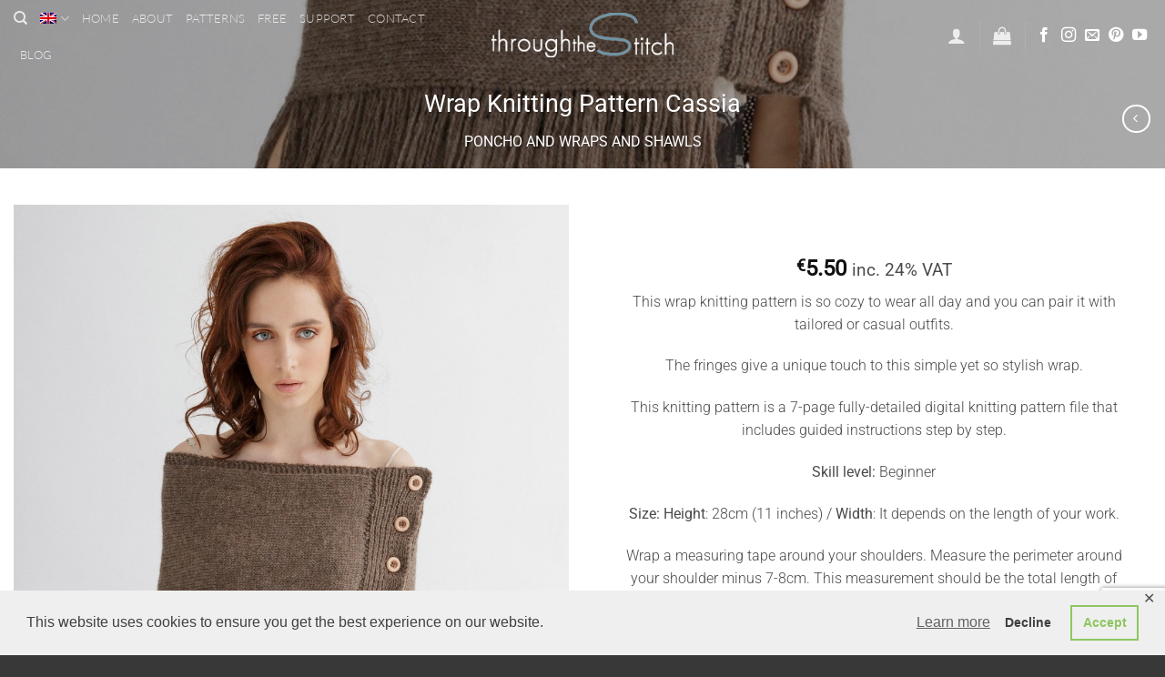

--- FILE ---
content_type: text/html; charset=UTF-8
request_url: https://throughthestitch.com/product/cassia-wrap/
body_size: 51664
content:
<!DOCTYPE html>
<html lang="en-US" class="loading-site no-js">
<head>
	<meta charset="UTF-8" />
	<link rel="profile" href="http://gmpg.org/xfn/11" />
	<link rel="pingback" href="https://throughthestitch.com/xmlrpc.php" />

					<script>document.documentElement.className = document.documentElement.className + ' yes-js js_active js'</script>
			<script>(function(html){html.className = html.className.replace(/\bno-js\b/,'js')})(document.documentElement);</script>
<meta name='robots' content='index, follow, max-image-preview:large, max-snippet:-1, max-video-preview:-1' />
	<style>img:is([sizes="auto" i], [sizes^="auto," i]) { contain-intrinsic-size: 3000px 1500px }</style>
	<meta name="viewport" content="width=device-width, initial-scale=1" />
	<!-- This site is optimized with the Yoast SEO plugin v26.5 - https://yoast.com/wordpress/plugins/seo/ -->
	<title>This wrap knitting pattern is so cozy to wear all day. &#8211; Through the Stitch</title>
	<meta name="description" content="This wrap knitting pattern is so cozy to wear all day. Discover more unique knitting patterns for women. Fast and affordable downloads." />
	<link rel="canonical" href="https://throughthestitch.com/product/cassia-wrap/" />
	<meta property="og:locale" content="en_US" />
	<meta property="og:type" content="article" />
	<meta property="og:title" content="This wrap knitting pattern is so cozy to wear all day. &#8211; Through the Stitch" />
	<meta property="og:description" content="This wrap knitting pattern is so cozy to wear all day. Discover more unique knitting patterns for women. Fast and affordable downloads." />
	<meta property="og:url" content="https://throughthestitch.com/product/cassia-wrap/" />
	<meta property="og:site_name" content="Through the Stitch" />
	<meta property="article:publisher" content="https://www.facebook.com/throughthestitch" />
	<meta property="article:modified_time" content="2021-12-28T10:59:38+00:00" />
	<meta property="og:image" content="https://throughthestitch.com/wp-content/uploads/2020/01/knit-fringed-wrap-buttoned-knit-wrap-knitting-pattern-1.jpg" />
	<meta property="og:image:width" content="1000" />
	<meta property="og:image:height" content="1500" />
	<meta property="og:image:type" content="image/jpeg" />
	<meta name="twitter:card" content="summary_large_image" />
	<meta name="twitter:label1" content="Est. reading time" />
	<meta name="twitter:data1" content="2 minutes" />
	<script type="application/ld+json" class="yoast-schema-graph">{"@context":"https://schema.org","@graph":[{"@type":"WebPage","@id":"https://throughthestitch.com/product/cassia-wrap/","url":"https://throughthestitch.com/product/cassia-wrap/","name":"This wrap knitting pattern is so cozy to wear all day. &#8211; Through the Stitch","isPartOf":{"@id":"https://throughthestitch.com/#website"},"primaryImageOfPage":{"@id":"https://throughthestitch.com/product/cassia-wrap/#primaryimage"},"image":{"@id":"https://throughthestitch.com/product/cassia-wrap/#primaryimage"},"thumbnailUrl":"https://throughthestitch.com/wp-content/uploads/2020/01/knit-fringed-wrap-buttoned-knit-wrap-knitting-pattern-1.jpg","datePublished":"2020-01-20T08:33:19+00:00","dateModified":"2021-12-28T10:59:38+00:00","description":"This wrap knitting pattern is so cozy to wear all day. Discover more unique knitting patterns for women. Fast and affordable downloads.","breadcrumb":{"@id":"https://throughthestitch.com/product/cassia-wrap/#breadcrumb"},"inLanguage":"en-US","potentialAction":[{"@type":"ReadAction","target":["https://throughthestitch.com/product/cassia-wrap/"]}]},{"@type":"ImageObject","inLanguage":"en-US","@id":"https://throughthestitch.com/product/cassia-wrap/#primaryimage","url":"https://throughthestitch.com/wp-content/uploads/2020/01/knit-fringed-wrap-buttoned-knit-wrap-knitting-pattern-1.jpg","contentUrl":"https://throughthestitch.com/wp-content/uploads/2020/01/knit-fringed-wrap-buttoned-knit-wrap-knitting-pattern-1.jpg","width":1000,"height":1500,"caption":"Wrap Knitting Pattern"},{"@type":"BreadcrumbList","@id":"https://throughthestitch.com/product/cassia-wrap/#breadcrumb","itemListElement":[{"@type":"ListItem","position":1,"name":"Home","item":"https://throughthestitch.com/"},{"@type":"ListItem","position":2,"name":"Shop","item":"https://throughthestitch.com/patterns/"},{"@type":"ListItem","position":3,"name":"Wrap Knitting Pattern Cassia"}]},{"@type":"WebSite","@id":"https://throughthestitch.com/#website","url":"https://throughthestitch.com/","name":"Through the Stitch","description":"Knitting Patterns","publisher":{"@id":"https://throughthestitch.com/#organization"},"potentialAction":[{"@type":"SearchAction","target":{"@type":"EntryPoint","urlTemplate":"https://throughthestitch.com/?s={search_term_string}"},"query-input":{"@type":"PropertyValueSpecification","valueRequired":true,"valueName":"search_term_string"}}],"inLanguage":"en-US"},{"@type":"Organization","@id":"https://throughthestitch.com/#organization","name":"Through the Stitch","url":"https://throughthestitch.com/","logo":{"@type":"ImageObject","inLanguage":"en-US","@id":"https://throughthestitch.com/#/schema/logo/image/","url":"https://throughthestitch.com/wp-content/uploads/2019/12/final_logo.png","contentUrl":"https://throughthestitch.com/wp-content/uploads/2019/12/final_logo.png","width":444,"height":404,"caption":"Through the Stitch"},"image":{"@id":"https://throughthestitch.com/#/schema/logo/image/"},"sameAs":["https://www.facebook.com/throughthestitch","https://www.instagram.com/through_the_stitch/","https://gr.pinterest.com/throughthestitch/","https://www.youtube.com/channel/UCweZI1sgcdfEDaqalae3yBg/"]}]}</script>
	<!-- / Yoast SEO plugin. -->


<script type='application/javascript'  id='pys-version-script'>console.log('PixelYourSite Free version 11.1.3');</script>
<link rel='prefetch' href='https://throughthestitch.com/wp-content/themes/flatsome/assets/js/flatsome.js?ver=e2eddd6c228105dac048' />
<link rel='prefetch' href='https://throughthestitch.com/wp-content/themes/flatsome/assets/js/chunk.slider.js?ver=3.20.3' />
<link rel='prefetch' href='https://throughthestitch.com/wp-content/themes/flatsome/assets/js/chunk.popups.js?ver=3.20.3' />
<link rel='prefetch' href='https://throughthestitch.com/wp-content/themes/flatsome/assets/js/chunk.tooltips.js?ver=3.20.3' />
<link rel='prefetch' href='https://throughthestitch.com/wp-content/themes/flatsome/assets/js/woocommerce.js?ver=1c9be63d628ff7c3ff4c' />
<link rel="alternate" type="application/rss+xml" title="Through the Stitch &raquo; Feed" href="https://throughthestitch.com/feed/" />
<link rel="alternate" type="application/rss+xml" title="Through the Stitch &raquo; Comments Feed" href="https://throughthestitch.com/comments/feed/" />
<script type='text/javascript' id='pinterest-version-script'>console.log('PixelYourSite Pinterest version 6.1.6');</script>
<link rel='stylesheet' id='contact-form-7-css' href='https://throughthestitch.com/wp-content/plugins/contact-form-7/includes/css/styles.css?ver=6.1.4' type='text/css' media='all' />
<link rel='stylesheet' id='gdpr-framework-cookieconsent-css-css' href='https://throughthestitch.com/wp-content/plugins/gdpr-framework/assets/cookieconsent.min.css?ver=6.8.3' type='text/css' media='all' />
<link rel='stylesheet' id='woo-product-category-discount-css' href='https://throughthestitch.com/wp-content/plugins/woo-product-category-discount/public/css/woo-product-category-discount-public.css?ver=5.15' type='text/css' media='all' />
<link rel='stylesheet' id='wpmenucart-icons-css' href='https://throughthestitch.com/wp-content/plugins/woocommerce-menu-bar-cart/assets/css/wpmenucart-icons.min.css?ver=2.14.12' type='text/css' media='all' />
<style id='wpmenucart-icons-inline-css' type='text/css'>
@font-face{font-family:WPMenuCart;src:url(https://throughthestitch.com/wp-content/plugins/woocommerce-menu-bar-cart/assets/fonts/WPMenuCart.eot);src:url(https://throughthestitch.com/wp-content/plugins/woocommerce-menu-bar-cart/assets/fonts/WPMenuCart.eot?#iefix) format('embedded-opentype'),url(https://throughthestitch.com/wp-content/plugins/woocommerce-menu-bar-cart/assets/fonts/WPMenuCart.woff2) format('woff2'),url(https://throughthestitch.com/wp-content/plugins/woocommerce-menu-bar-cart/assets/fonts/WPMenuCart.woff) format('woff'),url(https://throughthestitch.com/wp-content/plugins/woocommerce-menu-bar-cart/assets/fonts/WPMenuCart.ttf) format('truetype'),url(https://throughthestitch.com/wp-content/plugins/woocommerce-menu-bar-cart/assets/fonts/WPMenuCart.svg#WPMenuCart) format('svg');font-weight:400;font-style:normal;font-display:swap}
</style>
<link rel='stylesheet' id='wpmenucart-css' href='https://throughthestitch.com/wp-content/plugins/woocommerce-menu-bar-cart/assets/css/wpmenucart-main.min.css?ver=2.14.12' type='text/css' media='all' />
<style id='wpmenucart-inline-css' type='text/css'>
.et-cart-info { display:none !important; } .site-header-cart { display:none !important; }
</style>
<link rel='stylesheet' id='photoswipe-css' href='https://throughthestitch.com/wp-content/plugins/woocommerce/assets/css/photoswipe/photoswipe.min.css?ver=10.3.0' type='text/css' media='all' />
<link rel='stylesheet' id='photoswipe-default-skin-css' href='https://throughthestitch.com/wp-content/plugins/woocommerce/assets/css/photoswipe/default-skin/default-skin.min.css?ver=10.3.0' type='text/css' media='all' />
<style id='woocommerce-inline-inline-css' type='text/css'>
.woocommerce form .form-row .required { visibility: visible; }
</style>
<link rel='stylesheet' id='wpml-legacy-horizontal-list-0-css' href='https://throughthestitch.com/wp-content/plugins/sitepress-multilingual-cms/templates/language-switchers/legacy-list-horizontal/style.min.css?ver=1' type='text/css' media='all' />
<link rel='stylesheet' id='wpml-menu-item-0-css' href='https://throughthestitch.com/wp-content/plugins/sitepress-multilingual-cms/templates/language-switchers/menu-item/style.min.css?ver=1' type='text/css' media='all' />
<link rel='stylesheet' id='brands-styles-css' href='https://throughthestitch.com/wp-content/plugins/woocommerce/assets/css/brands.css?ver=10.3.0' type='text/css' media='all' />
<link rel='stylesheet' id='flatsome-woocommerce-wishlist-css' href='https://throughthestitch.com/wp-content/themes/flatsome/inc/integrations/wc-yith-wishlist/wishlist.css?ver=3.20.3' type='text/css' media='all' />
<link rel='stylesheet' id='flatsome-main-css' href='https://throughthestitch.com/wp-content/themes/flatsome/assets/css/flatsome.css?ver=3.20.3' type='text/css' media='all' />
<style id='flatsome-main-inline-css' type='text/css'>
@font-face {
				font-family: "fl-icons";
				font-display: block;
				src: url(https://throughthestitch.com/wp-content/themes/flatsome/assets/css/icons/fl-icons.eot?v=3.20.3);
				src:
					url(https://throughthestitch.com/wp-content/themes/flatsome/assets/css/icons/fl-icons.eot#iefix?v=3.20.3) format("embedded-opentype"),
					url(https://throughthestitch.com/wp-content/themes/flatsome/assets/css/icons/fl-icons.woff2?v=3.20.3) format("woff2"),
					url(https://throughthestitch.com/wp-content/themes/flatsome/assets/css/icons/fl-icons.ttf?v=3.20.3) format("truetype"),
					url(https://throughthestitch.com/wp-content/themes/flatsome/assets/css/icons/fl-icons.woff?v=3.20.3) format("woff"),
					url(https://throughthestitch.com/wp-content/themes/flatsome/assets/css/icons/fl-icons.svg?v=3.20.3#fl-icons) format("svg");
			}
</style>
<link rel='stylesheet' id='flatsome-shop-css' href='https://throughthestitch.com/wp-content/themes/flatsome/assets/css/flatsome-shop.css?ver=3.20.3' type='text/css' media='all' />
<link rel='stylesheet' id='flatsome-style-css' href='https://throughthestitch.com/wp-content/themes/flatsome-child/style.css?ver=3.0' type='text/css' media='all' />
<script type="text/javascript">
            window._nslDOMReady = (function () {
                const executedCallbacks = new Set();
            
                return function (callback) {
                    /**
                    * Third parties might dispatch DOMContentLoaded events, so we need to ensure that we only run our callback once!
                    */
                    if (executedCallbacks.has(callback)) return;
            
                    const wrappedCallback = function () {
                        if (executedCallbacks.has(callback)) return;
                        executedCallbacks.add(callback);
                        callback();
                    };
            
                    if (document.readyState === "complete" || document.readyState === "interactive") {
                        wrappedCallback();
                    } else {
                        document.addEventListener("DOMContentLoaded", wrappedCallback);
                    }
                };
            })();
        </script><script type="text/javascript" src="https://throughthestitch.com/wp-includes/js/jquery/jquery.min.js?ver=3.7.1" id="jquery-core-js"></script>
<script type="text/javascript" src="https://throughthestitch.com/wp-content/plugins/gdpr-framework/assets/cookieconsent.min.js?ver=6.8.3" id="gdpr-framework-cookieconsent-min-js-js"></script>
<script type="text/javascript" src="https://throughthestitch.com/wp-content/plugins/woo-product-category-discount/public/js/woo-product-category-discount-public.js?ver=5.15" id="woo-product-category-discount-js"></script>
<script type="text/javascript" src="https://throughthestitch.com/wp-content/plugins/woocommerce/assets/js/jquery-blockui/jquery.blockUI.min.js?ver=2.7.0-wc.10.3.0" id="wc-jquery-blockui-js" data-wp-strategy="defer"></script>
<script type="text/javascript" id="wc-add-to-cart-js-extra">
/* <![CDATA[ */
var wc_add_to_cart_params = {"ajax_url":"\/wp-admin\/admin-ajax.php","wc_ajax_url":"\/?wc-ajax=%%endpoint%%","i18n_view_cart":"View cart","cart_url":"https:\/\/throughthestitch.com\/cart-2\/","is_cart":"","cart_redirect_after_add":"no"};
/* ]]> */
</script>
<script type="text/javascript" src="https://throughthestitch.com/wp-content/plugins/woocommerce/assets/js/frontend/add-to-cart.min.js?ver=10.3.0" id="wc-add-to-cart-js" defer="defer" data-wp-strategy="defer"></script>
<script type="text/javascript" src="https://throughthestitch.com/wp-content/plugins/woocommerce/assets/js/photoswipe/photoswipe.min.js?ver=4.1.1-wc.10.3.0" id="wc-photoswipe-js" defer="defer" data-wp-strategy="defer"></script>
<script type="text/javascript" src="https://throughthestitch.com/wp-content/plugins/woocommerce/assets/js/photoswipe/photoswipe-ui-default.min.js?ver=4.1.1-wc.10.3.0" id="wc-photoswipe-ui-default-js" defer="defer" data-wp-strategy="defer"></script>
<script type="text/javascript" id="wc-single-product-js-extra">
/* <![CDATA[ */
var wc_single_product_params = {"i18n_required_rating_text":"Please select a rating","i18n_rating_options":["1 of 5 stars","2 of 5 stars","3 of 5 stars","4 of 5 stars","5 of 5 stars"],"i18n_product_gallery_trigger_text":"View full-screen image gallery","review_rating_required":"yes","flexslider":{"rtl":false,"animation":"slide","smoothHeight":true,"directionNav":false,"controlNav":"thumbnails","slideshow":false,"animationSpeed":500,"animationLoop":false,"allowOneSlide":false},"zoom_enabled":"","zoom_options":[],"photoswipe_enabled":"1","photoswipe_options":{"shareEl":false,"closeOnScroll":false,"history":false,"hideAnimationDuration":0,"showAnimationDuration":0},"flexslider_enabled":""};
/* ]]> */
</script>
<script type="text/javascript" src="https://throughthestitch.com/wp-content/plugins/woocommerce/assets/js/frontend/single-product.min.js?ver=10.3.0" id="wc-single-product-js" defer="defer" data-wp-strategy="defer"></script>
<script type="text/javascript" src="https://throughthestitch.com/wp-content/plugins/woocommerce/assets/js/js-cookie/js.cookie.min.js?ver=2.1.4-wc.10.3.0" id="wc-js-cookie-js" data-wp-strategy="defer"></script>
<script type="text/javascript" src="https://throughthestitch.com/wp-content/plugins/pixelyoursite/dist/scripts/js.cookie-2.1.3.min.js?ver=2.1.3" id="js-cookie-pys-js"></script>
<script type="text/javascript" src="https://throughthestitch.com/wp-content/plugins/pixelyoursite/dist/scripts/jquery.bind-first-0.2.3.min.js?ver=6.8.3" id="jquery-bind-first-js"></script>
<script type="text/javascript" src="https://throughthestitch.com/wp-content/plugins/pixelyoursite/dist/scripts/tld.min.js?ver=2.3.1" id="js-tld-js"></script>
<script type="text/javascript" id="pys-js-extra">
/* <![CDATA[ */
var pysOptions = {"staticEvents":{"facebook":{"woo_view_content":[{"delay":0,"type":"static","name":"ViewContent","pixelIds":["824952978847189"],"eventID":"b207d912-db2d-43b0-92c8-4f3de5dd7923","params":{"content_ids":["WS001_1780"],"content_type":"product","tags":"easy knit pattern wrap, easy wrap pattern, fringed wrap knit pattern, knit pattern, knit wrap pattern, knit wrap pattern for women, knitting pattern, knitting pattern pdf wrap, pattern knit, pattern knitting, pdf knitting pattern, pdf wrap knit pattern, shoulder wrap knit pattern, wrap knit pattern, wrap knit pattern fringed, wrap knit pattern pdf, wrap knitting pattern, wrap pattern for women, wrap pattern knit, wrap pattern pdf","content_name":"Wrap Knitting Pattern Cassia","category_name":"Poncho and Wraps and Shawls","value":"5.5","currency":"EUR","product_price":"5.5","page_title":"Wrap Knitting Pattern Cassia","post_type":"product","post_id":1780,"plugin":"PixelYourSite","user_role":"guest","event_url":"throughthestitch.com\/product\/cassia-wrap\/"},"e_id":"woo_view_content","ids":[],"hasTimeWindow":false,"timeWindow":0,"woo_order":"","edd_order":""}],"init_event":[{"delay":0,"type":"static","ajaxFire":false,"name":"PageView","pixelIds":["824952978847189"],"eventID":"3831a6c9-edab-4cb0-baeb-986c7e4947b8","params":{"page_title":"Wrap Knitting Pattern Cassia","post_type":"product","post_id":1780,"plugin":"PixelYourSite","user_role":"guest","event_url":"throughthestitch.com\/product\/cassia-wrap\/"},"e_id":"init_event","ids":[],"hasTimeWindow":false,"timeWindow":0,"woo_order":"","edd_order":""}]},"pinterest":{"woo_view_content":[{"delay":0,"type":"static","name":"viewcontent","eventID":"b207d912-db2d-43b0-92c8-4f3de5dd7923","pixelIds":["2612848797694"],"params":{"line_items":[{"product_id":"1780","product_name":"Wrap Knitting Pattern Cassia","product_price":"5.5","product_category":"Poncho and Wraps and Shawls","product_quantity":1,"tags":"easy knit pattern wrap, easy wrap pattern, fringed wrap knit pattern, knit pattern, knit wrap pattern, knit wrap pattern for women, knitting pattern, knitting pattern pdf wrap, pattern knit, pattern knitting, pdf knitting pattern, pdf wrap knit pattern, shoulder wrap knit pattern, wrap knit pattern, wrap knit pattern fringed, wrap knit pattern pdf, wrap knitting pattern, wrap pattern for women, wrap pattern knit, wrap pattern pdf"}],"value":"5.5","currency":"EUR","page_title":"Wrap Knitting Pattern Cassia","post_type":"product","post_id":1780,"plugin":"PixelYourSite","user_role":"guest","event_url":"throughthestitch.com\/product\/cassia-wrap\/"},"e_id":"woo_view_content","ids":[],"hasTimeWindow":false,"timeWindow":0,"woo_order":"","edd_order":""}]}},"dynamicEvents":{"automatic_event_form":{"facebook":{"delay":0,"type":"dyn","name":"Form","pixelIds":["824952978847189"],"eventID":"db724208-8cbf-4e98-947d-b29701e32278","params":{"page_title":"Wrap Knitting Pattern Cassia","post_type":"product","post_id":1780,"plugin":"PixelYourSite","user_role":"guest","event_url":"throughthestitch.com\/product\/cassia-wrap\/"},"e_id":"automatic_event_form","ids":[],"hasTimeWindow":false,"timeWindow":0,"woo_order":"","edd_order":""}},"automatic_event_download":{"facebook":{"delay":0,"type":"dyn","name":"Download","extensions":["","doc","exe","js","pdf","ppt","tgz","zip","xls"],"pixelIds":["824952978847189"],"eventID":"86be7b44-f52b-443d-969d-6d937f57b8b6","params":{"page_title":"Wrap Knitting Pattern Cassia","post_type":"product","post_id":1780,"plugin":"PixelYourSite","user_role":"guest","event_url":"throughthestitch.com\/product\/cassia-wrap\/"},"e_id":"automatic_event_download","ids":[],"hasTimeWindow":false,"timeWindow":0,"woo_order":"","edd_order":""}},"automatic_event_comment":{"facebook":{"delay":0,"type":"dyn","name":"Comment","pixelIds":["824952978847189"],"eventID":"31b0cb6f-e810-4c3e-8ae3-dfece9750574","params":{"page_title":"Wrap Knitting Pattern Cassia","post_type":"product","post_id":1780,"plugin":"PixelYourSite","user_role":"guest","event_url":"throughthestitch.com\/product\/cassia-wrap\/"},"e_id":"automatic_event_comment","ids":[],"hasTimeWindow":false,"timeWindow":0,"woo_order":"","edd_order":""}},"woo_add_to_cart_on_button_click":{"facebook":{"delay":0,"type":"dyn","name":"AddToCart","pixelIds":["824952978847189"],"eventID":"12ca8325-d75c-48de-9d23-c7c3884f7c13","params":{"page_title":"Wrap Knitting Pattern Cassia","post_type":"product","post_id":1780,"plugin":"PixelYourSite","user_role":"guest","event_url":"throughthestitch.com\/product\/cassia-wrap\/"},"e_id":"woo_add_to_cart_on_button_click","ids":[],"hasTimeWindow":false,"timeWindow":0,"woo_order":"","edd_order":""},"pinterest":{"delay":0,"type":"dyn","name":"addtocart","eventID":"12ca8325-d75c-48de-9d23-c7c3884f7c13","pixelIds":["2612848797694"],"params":{"page_title":"Wrap Knitting Pattern Cassia","post_type":"product","post_id":1780,"plugin":"PixelYourSite","user_role":"guest","event_url":"throughthestitch.com\/product\/cassia-wrap\/"},"e_id":"woo_add_to_cart_on_button_click","ids":[],"hasTimeWindow":false,"timeWindow":0,"woo_order":"","edd_order":""}}},"triggerEvents":[],"triggerEventTypes":[],"facebook":{"pixelIds":["824952978847189"],"advancedMatching":[],"advancedMatchingEnabled":false,"removeMetadata":false,"wooVariableAsSimple":false,"serverApiEnabled":false,"wooCRSendFromServer":false,"send_external_id":null,"enabled_medical":false,"do_not_track_medical_param":["event_url","post_title","page_title","landing_page","content_name","categories","category_name","tags"],"meta_ldu":false},"pinterest":{"pixelIds":["2612848797694"],"advancedMatching":{"external_id":"c0e38269ab3f4979aa4cd68289e1be90fac4c19127d540818112a2a84af5ba5f"},"wooVariableAsSimple":false,"serverApiEnabled":true},"debug":"","siteUrl":"https:\/\/throughthestitch.com","ajaxUrl":"https:\/\/throughthestitch.com\/wp-admin\/admin-ajax.php","ajax_event":"8a35cfb936","enable_remove_download_url_param":"1","cookie_duration":"7","last_visit_duration":"60","enable_success_send_form":"","ajaxForServerEvent":"1","ajaxForServerStaticEvent":"1","useSendBeacon":"1","send_external_id":"1","external_id_expire":"180","track_cookie_for_subdomains":"1","google_consent_mode":"1","gdpr":{"ajax_enabled":false,"all_disabled_by_api":false,"facebook_disabled_by_api":false,"analytics_disabled_by_api":false,"google_ads_disabled_by_api":false,"pinterest_disabled_by_api":false,"bing_disabled_by_api":false,"externalID_disabled_by_api":false,"facebook_prior_consent_enabled":true,"analytics_prior_consent_enabled":true,"google_ads_prior_consent_enabled":null,"pinterest_prior_consent_enabled":true,"bing_prior_consent_enabled":true,"cookiebot_integration_enabled":false,"cookiebot_facebook_consent_category":"marketing","cookiebot_analytics_consent_category":"statistics","cookiebot_tiktok_consent_category":"marketing","cookiebot_google_ads_consent_category":"marketing","cookiebot_pinterest_consent_category":"marketing","cookiebot_bing_consent_category":"marketing","consent_magic_integration_enabled":false,"real_cookie_banner_integration_enabled":false,"cookie_notice_integration_enabled":false,"cookie_law_info_integration_enabled":false,"analytics_storage":{"enabled":true,"value":"granted","filter":false},"ad_storage":{"enabled":true,"value":"granted","filter":false},"ad_user_data":{"enabled":true,"value":"granted","filter":false},"ad_personalization":{"enabled":true,"value":"granted","filter":false}},"cookie":{"disabled_all_cookie":false,"disabled_start_session_cookie":false,"disabled_advanced_form_data_cookie":false,"disabled_landing_page_cookie":false,"disabled_first_visit_cookie":false,"disabled_trafficsource_cookie":false,"disabled_utmTerms_cookie":false,"disabled_utmId_cookie":false},"tracking_analytics":{"TrafficSource":"direct","TrafficLanding":"undefined","TrafficUtms":[],"TrafficUtmsId":[]},"GATags":{"ga_datalayer_type":"default","ga_datalayer_name":"dataLayerPYS"},"woo":{"enabled":true,"enabled_save_data_to_orders":true,"addToCartOnButtonEnabled":true,"addToCartOnButtonValueEnabled":true,"addToCartOnButtonValueOption":"price","singleProductId":1780,"removeFromCartSelector":"form.woocommerce-cart-form .remove","addToCartCatchMethod":"add_cart_js","is_order_received_page":false,"containOrderId":false},"edd":{"enabled":false},"cache_bypass":"1765458895"};
/* ]]> */
</script>
<script type="text/javascript" src="https://throughthestitch.com/wp-content/plugins/pixelyoursite/dist/scripts/public.js?ver=11.1.3" id="pys-js"></script>
<script type="text/javascript" src="https://throughthestitch.com/wp-content/plugins/pixelyoursite-pinterest/dist/scripts/public.js?ver=6.1.6" id="pys-pinterest-js"></script>
<link rel="https://api.w.org/" href="https://throughthestitch.com/wp-json/" /><link rel="alternate" title="JSON" type="application/json" href="https://throughthestitch.com/wp-json/wp/v2/product/1780" /><link rel="EditURI" type="application/rsd+xml" title="RSD" href="https://throughthestitch.com/xmlrpc.php?rsd" />
<meta name="generator" content="WordPress 6.8.3" />
<meta name="generator" content="WooCommerce 10.3.0" />
<link rel='shortlink' href='https://throughthestitch.com/?p=1780' />
<link rel="alternate" title="oEmbed (JSON)" type="application/json+oembed" href="https://throughthestitch.com/wp-json/oembed/1.0/embed?url=https%3A%2F%2Fthroughthestitch.com%2Fproduct%2Fcassia-wrap%2F" />
<link rel="alternate" title="oEmbed (XML)" type="text/xml+oembed" href="https://throughthestitch.com/wp-json/oembed/1.0/embed?url=https%3A%2F%2Fthroughthestitch.com%2Fproduct%2Fcassia-wrap%2F&#038;format=xml" />
<meta name="generator" content="WPML ver:4.8.6 stt:1,13;" />
	<noscript><style>.woocommerce-product-gallery{ opacity: 1 !important; }</style></noscript>
	<link rel="icon" href="https://throughthestitch.com/wp-content/uploads/2019/12/cropped-final_logo-100x100.png" sizes="32x32" />
<link rel="icon" href="https://throughthestitch.com/wp-content/uploads/2019/12/cropped-final_logo-280x280.png" sizes="192x192" />
<link rel="apple-touch-icon" href="https://throughthestitch.com/wp-content/uploads/2019/12/cropped-final_logo-280x280.png" />
<meta name="msapplication-TileImage" content="https://throughthestitch.com/wp-content/uploads/2019/12/cropped-final_logo-280x280.png" />
<style id="custom-css" type="text/css">:root {--primary-color: #666;--fs-color-primary: #666;--fs-color-secondary: #999;--fs-color-success: #627D47;--fs-color-alert: #8a654b;--fs-color-base: #4a4a4a;--fs-experimental-link-color: #334862;--fs-experimental-link-color-hover: #111;}.tooltipster-base {--tooltip-color: #fff;--tooltip-bg-color: #000;}.off-canvas-right .mfp-content, .off-canvas-left .mfp-content {--drawer-width: 300px;}.off-canvas .mfp-content.off-canvas-cart {--drawer-width: 360px;}.container-width, .full-width .ubermenu-nav, .container, .row{max-width: 1370px}.row.row-collapse{max-width: 1340px}.row.row-small{max-width: 1362.5px}.row.row-large{max-width: 1400px}.header-main{height: 100px}#logo img{max-height: 100px}#logo{width:200px;}.header-bottom{min-height: 10px}.header-top{min-height: 30px}.transparent .header-main{height: 77px}.transparent #logo img{max-height: 77px}.has-transparent + .page-title:first-of-type,.has-transparent + #main > .page-title,.has-transparent + #main > div > .page-title,.has-transparent + #main .page-header-wrapper:first-of-type .page-title{padding-top: 77px;}.header.show-on-scroll,.stuck .header-main{height:70px!important}.stuck #logo img{max-height: 70px!important}.header-bg-color {background-color: rgba(255,255,255,0.9)}.header-bottom {background-color: #f1f1f1}.stuck .header-main .nav > li > a{line-height: 50px }@media (max-width: 549px) {.header-main{height: 70px}#logo img{max-height: 70px}}body{font-family: Roboto, sans-serif;}body {font-weight: 300;font-style: normal;}.nav > li > a {font-family: Lato, sans-serif;}.mobile-sidebar-levels-2 .nav > li > ul > li > a {font-family: Lato, sans-serif;}.nav > li > a,.mobile-sidebar-levels-2 .nav > li > ul > li > a {font-weight: 300;font-style: normal;}h1,h2,h3,h4,h5,h6,.heading-font, .off-canvas-center .nav-sidebar.nav-vertical > li > a{font-family: Roboto, sans-serif;}h1,h2,h3,h4,h5,h6,.heading-font,.banner h1,.banner h2 {font-weight: 400;font-style: normal;}.alt-font{font-family: Roboto, sans-serif;}.alt-font {font-weight: 400!important;font-style: normal!important;}.shop-page-title.featured-title .title-overlay{background-color: rgba(10,10,10,0.3);}.has-equal-box-heights .box-image {padding-top: 140%;}.shop-page-title.featured-title .title-bg{background-image: url(https://throughthestitch.com/wp-content/uploads/home-slider-03.jpg);}.shop-page-title.featured-title .title-bg{ background-image: url(https://throughthestitch.com/wp-content/uploads/2020/01/knit-fringed-wrap-buttoned-knit-wrap-knitting-pattern-1.jpg)!important;}@media screen and (min-width: 550px){.products .box-vertical .box-image{min-width: 510px!important;width: 510px!important;}}.footer-1{background-color: #383838}.absolute-footer, html{background-color: #383838}.nav-vertical-fly-out > li + li {border-top-width: 1px; border-top-style: solid;}/* Custom CSS */li.menu-item a {color:rgb(180,180,180);}a.tag-cloud-link{color:rgb(180,180,180);}ul.product_list_widget span{color:rgb(180,180,180);}ul.product_list_widget span:hover{color:white;}ul#menu-usermenu li a:hover{color:white;}ul#menu-eshop-terms-1 li a:hover{color:white;}ul#menu-eshop-terms li a:hover{color:rgb(80,80,80);}.badge-inner.on-sale{background-color: #bf3232;}a.woocommerce-store-notice__dismiss-link{color:white!important;background-color:#8a654b;border-width: 1px;border-color: #8a654b;border-style: solid;border-radius:5px;margin-left:10px;padding:2px 10px 2px 10px;}a.woocommerce-store-notice__dismiss-link:hover{border-width: 1px;border-color: white;border-style: solid;border-radius:5px;}div ul.product-categories li.cat-item.cat-item-349 {display:none;}div ul.product-categories li.cat-item.cat-item-848 {display:none;}th, td{font-size:1.0em;line-height:1.6;}li.has-dropdown.header-language-dropdown >a{font-size: 0;//display:none;}a.nav-top-link>span.wpml-ls-native{display:none;}div#top-bar{background-color:#383838;}.label-new.menu-item > a:after{content:"New";}.label-hot.menu-item > a:after{content:"Hot";}.label-sale.menu-item > a:after{content:"Sale";}.label-popular.menu-item > a:after{content:"Popular";}</style>		<style type="text/css" id="wp-custom-css">
			.woocommerce-page .widget-area {
display: none;
}
.woocommerce-page .content-area {
width: 100%;
}		</style>
		<style id="kirki-inline-styles">/* cyrillic-ext */
@font-face {
  font-family: 'Roboto';
  font-style: normal;
  font-weight: 300;
  font-stretch: 100%;
  font-display: swap;
  src: url(https://throughthestitch.com/wp-content/fonts/roboto/KFO7CnqEu92Fr1ME7kSn66aGLdTylUAMa3GUBGEe.woff2) format('woff2');
  unicode-range: U+0460-052F, U+1C80-1C8A, U+20B4, U+2DE0-2DFF, U+A640-A69F, U+FE2E-FE2F;
}
/* cyrillic */
@font-face {
  font-family: 'Roboto';
  font-style: normal;
  font-weight: 300;
  font-stretch: 100%;
  font-display: swap;
  src: url(https://throughthestitch.com/wp-content/fonts/roboto/KFO7CnqEu92Fr1ME7kSn66aGLdTylUAMa3iUBGEe.woff2) format('woff2');
  unicode-range: U+0301, U+0400-045F, U+0490-0491, U+04B0-04B1, U+2116;
}
/* greek-ext */
@font-face {
  font-family: 'Roboto';
  font-style: normal;
  font-weight: 300;
  font-stretch: 100%;
  font-display: swap;
  src: url(https://throughthestitch.com/wp-content/fonts/roboto/KFO7CnqEu92Fr1ME7kSn66aGLdTylUAMa3CUBGEe.woff2) format('woff2');
  unicode-range: U+1F00-1FFF;
}
/* greek */
@font-face {
  font-family: 'Roboto';
  font-style: normal;
  font-weight: 300;
  font-stretch: 100%;
  font-display: swap;
  src: url(https://throughthestitch.com/wp-content/fonts/roboto/KFO7CnqEu92Fr1ME7kSn66aGLdTylUAMa3-UBGEe.woff2) format('woff2');
  unicode-range: U+0370-0377, U+037A-037F, U+0384-038A, U+038C, U+038E-03A1, U+03A3-03FF;
}
/* math */
@font-face {
  font-family: 'Roboto';
  font-style: normal;
  font-weight: 300;
  font-stretch: 100%;
  font-display: swap;
  src: url(https://throughthestitch.com/wp-content/fonts/roboto/KFO7CnqEu92Fr1ME7kSn66aGLdTylUAMawCUBGEe.woff2) format('woff2');
  unicode-range: U+0302-0303, U+0305, U+0307-0308, U+0310, U+0312, U+0315, U+031A, U+0326-0327, U+032C, U+032F-0330, U+0332-0333, U+0338, U+033A, U+0346, U+034D, U+0391-03A1, U+03A3-03A9, U+03B1-03C9, U+03D1, U+03D5-03D6, U+03F0-03F1, U+03F4-03F5, U+2016-2017, U+2034-2038, U+203C, U+2040, U+2043, U+2047, U+2050, U+2057, U+205F, U+2070-2071, U+2074-208E, U+2090-209C, U+20D0-20DC, U+20E1, U+20E5-20EF, U+2100-2112, U+2114-2115, U+2117-2121, U+2123-214F, U+2190, U+2192, U+2194-21AE, U+21B0-21E5, U+21F1-21F2, U+21F4-2211, U+2213-2214, U+2216-22FF, U+2308-230B, U+2310, U+2319, U+231C-2321, U+2336-237A, U+237C, U+2395, U+239B-23B7, U+23D0, U+23DC-23E1, U+2474-2475, U+25AF, U+25B3, U+25B7, U+25BD, U+25C1, U+25CA, U+25CC, U+25FB, U+266D-266F, U+27C0-27FF, U+2900-2AFF, U+2B0E-2B11, U+2B30-2B4C, U+2BFE, U+3030, U+FF5B, U+FF5D, U+1D400-1D7FF, U+1EE00-1EEFF;
}
/* symbols */
@font-face {
  font-family: 'Roboto';
  font-style: normal;
  font-weight: 300;
  font-stretch: 100%;
  font-display: swap;
  src: url(https://throughthestitch.com/wp-content/fonts/roboto/KFO7CnqEu92Fr1ME7kSn66aGLdTylUAMaxKUBGEe.woff2) format('woff2');
  unicode-range: U+0001-000C, U+000E-001F, U+007F-009F, U+20DD-20E0, U+20E2-20E4, U+2150-218F, U+2190, U+2192, U+2194-2199, U+21AF, U+21E6-21F0, U+21F3, U+2218-2219, U+2299, U+22C4-22C6, U+2300-243F, U+2440-244A, U+2460-24FF, U+25A0-27BF, U+2800-28FF, U+2921-2922, U+2981, U+29BF, U+29EB, U+2B00-2BFF, U+4DC0-4DFF, U+FFF9-FFFB, U+10140-1018E, U+10190-1019C, U+101A0, U+101D0-101FD, U+102E0-102FB, U+10E60-10E7E, U+1D2C0-1D2D3, U+1D2E0-1D37F, U+1F000-1F0FF, U+1F100-1F1AD, U+1F1E6-1F1FF, U+1F30D-1F30F, U+1F315, U+1F31C, U+1F31E, U+1F320-1F32C, U+1F336, U+1F378, U+1F37D, U+1F382, U+1F393-1F39F, U+1F3A7-1F3A8, U+1F3AC-1F3AF, U+1F3C2, U+1F3C4-1F3C6, U+1F3CA-1F3CE, U+1F3D4-1F3E0, U+1F3ED, U+1F3F1-1F3F3, U+1F3F5-1F3F7, U+1F408, U+1F415, U+1F41F, U+1F426, U+1F43F, U+1F441-1F442, U+1F444, U+1F446-1F449, U+1F44C-1F44E, U+1F453, U+1F46A, U+1F47D, U+1F4A3, U+1F4B0, U+1F4B3, U+1F4B9, U+1F4BB, U+1F4BF, U+1F4C8-1F4CB, U+1F4D6, U+1F4DA, U+1F4DF, U+1F4E3-1F4E6, U+1F4EA-1F4ED, U+1F4F7, U+1F4F9-1F4FB, U+1F4FD-1F4FE, U+1F503, U+1F507-1F50B, U+1F50D, U+1F512-1F513, U+1F53E-1F54A, U+1F54F-1F5FA, U+1F610, U+1F650-1F67F, U+1F687, U+1F68D, U+1F691, U+1F694, U+1F698, U+1F6AD, U+1F6B2, U+1F6B9-1F6BA, U+1F6BC, U+1F6C6-1F6CF, U+1F6D3-1F6D7, U+1F6E0-1F6EA, U+1F6F0-1F6F3, U+1F6F7-1F6FC, U+1F700-1F7FF, U+1F800-1F80B, U+1F810-1F847, U+1F850-1F859, U+1F860-1F887, U+1F890-1F8AD, U+1F8B0-1F8BB, U+1F8C0-1F8C1, U+1F900-1F90B, U+1F93B, U+1F946, U+1F984, U+1F996, U+1F9E9, U+1FA00-1FA6F, U+1FA70-1FA7C, U+1FA80-1FA89, U+1FA8F-1FAC6, U+1FACE-1FADC, U+1FADF-1FAE9, U+1FAF0-1FAF8, U+1FB00-1FBFF;
}
/* vietnamese */
@font-face {
  font-family: 'Roboto';
  font-style: normal;
  font-weight: 300;
  font-stretch: 100%;
  font-display: swap;
  src: url(https://throughthestitch.com/wp-content/fonts/roboto/KFO7CnqEu92Fr1ME7kSn66aGLdTylUAMa3OUBGEe.woff2) format('woff2');
  unicode-range: U+0102-0103, U+0110-0111, U+0128-0129, U+0168-0169, U+01A0-01A1, U+01AF-01B0, U+0300-0301, U+0303-0304, U+0308-0309, U+0323, U+0329, U+1EA0-1EF9, U+20AB;
}
/* latin-ext */
@font-face {
  font-family: 'Roboto';
  font-style: normal;
  font-weight: 300;
  font-stretch: 100%;
  font-display: swap;
  src: url(https://throughthestitch.com/wp-content/fonts/roboto/KFO7CnqEu92Fr1ME7kSn66aGLdTylUAMa3KUBGEe.woff2) format('woff2');
  unicode-range: U+0100-02BA, U+02BD-02C5, U+02C7-02CC, U+02CE-02D7, U+02DD-02FF, U+0304, U+0308, U+0329, U+1D00-1DBF, U+1E00-1E9F, U+1EF2-1EFF, U+2020, U+20A0-20AB, U+20AD-20C0, U+2113, U+2C60-2C7F, U+A720-A7FF;
}
/* latin */
@font-face {
  font-family: 'Roboto';
  font-style: normal;
  font-weight: 300;
  font-stretch: 100%;
  font-display: swap;
  src: url(https://throughthestitch.com/wp-content/fonts/roboto/KFO7CnqEu92Fr1ME7kSn66aGLdTylUAMa3yUBA.woff2) format('woff2');
  unicode-range: U+0000-00FF, U+0131, U+0152-0153, U+02BB-02BC, U+02C6, U+02DA, U+02DC, U+0304, U+0308, U+0329, U+2000-206F, U+20AC, U+2122, U+2191, U+2193, U+2212, U+2215, U+FEFF, U+FFFD;
}
/* cyrillic-ext */
@font-face {
  font-family: 'Roboto';
  font-style: normal;
  font-weight: 400;
  font-stretch: 100%;
  font-display: swap;
  src: url(https://throughthestitch.com/wp-content/fonts/roboto/KFO7CnqEu92Fr1ME7kSn66aGLdTylUAMa3GUBGEe.woff2) format('woff2');
  unicode-range: U+0460-052F, U+1C80-1C8A, U+20B4, U+2DE0-2DFF, U+A640-A69F, U+FE2E-FE2F;
}
/* cyrillic */
@font-face {
  font-family: 'Roboto';
  font-style: normal;
  font-weight: 400;
  font-stretch: 100%;
  font-display: swap;
  src: url(https://throughthestitch.com/wp-content/fonts/roboto/KFO7CnqEu92Fr1ME7kSn66aGLdTylUAMa3iUBGEe.woff2) format('woff2');
  unicode-range: U+0301, U+0400-045F, U+0490-0491, U+04B0-04B1, U+2116;
}
/* greek-ext */
@font-face {
  font-family: 'Roboto';
  font-style: normal;
  font-weight: 400;
  font-stretch: 100%;
  font-display: swap;
  src: url(https://throughthestitch.com/wp-content/fonts/roboto/KFO7CnqEu92Fr1ME7kSn66aGLdTylUAMa3CUBGEe.woff2) format('woff2');
  unicode-range: U+1F00-1FFF;
}
/* greek */
@font-face {
  font-family: 'Roboto';
  font-style: normal;
  font-weight: 400;
  font-stretch: 100%;
  font-display: swap;
  src: url(https://throughthestitch.com/wp-content/fonts/roboto/KFO7CnqEu92Fr1ME7kSn66aGLdTylUAMa3-UBGEe.woff2) format('woff2');
  unicode-range: U+0370-0377, U+037A-037F, U+0384-038A, U+038C, U+038E-03A1, U+03A3-03FF;
}
/* math */
@font-face {
  font-family: 'Roboto';
  font-style: normal;
  font-weight: 400;
  font-stretch: 100%;
  font-display: swap;
  src: url(https://throughthestitch.com/wp-content/fonts/roboto/KFO7CnqEu92Fr1ME7kSn66aGLdTylUAMawCUBGEe.woff2) format('woff2');
  unicode-range: U+0302-0303, U+0305, U+0307-0308, U+0310, U+0312, U+0315, U+031A, U+0326-0327, U+032C, U+032F-0330, U+0332-0333, U+0338, U+033A, U+0346, U+034D, U+0391-03A1, U+03A3-03A9, U+03B1-03C9, U+03D1, U+03D5-03D6, U+03F0-03F1, U+03F4-03F5, U+2016-2017, U+2034-2038, U+203C, U+2040, U+2043, U+2047, U+2050, U+2057, U+205F, U+2070-2071, U+2074-208E, U+2090-209C, U+20D0-20DC, U+20E1, U+20E5-20EF, U+2100-2112, U+2114-2115, U+2117-2121, U+2123-214F, U+2190, U+2192, U+2194-21AE, U+21B0-21E5, U+21F1-21F2, U+21F4-2211, U+2213-2214, U+2216-22FF, U+2308-230B, U+2310, U+2319, U+231C-2321, U+2336-237A, U+237C, U+2395, U+239B-23B7, U+23D0, U+23DC-23E1, U+2474-2475, U+25AF, U+25B3, U+25B7, U+25BD, U+25C1, U+25CA, U+25CC, U+25FB, U+266D-266F, U+27C0-27FF, U+2900-2AFF, U+2B0E-2B11, U+2B30-2B4C, U+2BFE, U+3030, U+FF5B, U+FF5D, U+1D400-1D7FF, U+1EE00-1EEFF;
}
/* symbols */
@font-face {
  font-family: 'Roboto';
  font-style: normal;
  font-weight: 400;
  font-stretch: 100%;
  font-display: swap;
  src: url(https://throughthestitch.com/wp-content/fonts/roboto/KFO7CnqEu92Fr1ME7kSn66aGLdTylUAMaxKUBGEe.woff2) format('woff2');
  unicode-range: U+0001-000C, U+000E-001F, U+007F-009F, U+20DD-20E0, U+20E2-20E4, U+2150-218F, U+2190, U+2192, U+2194-2199, U+21AF, U+21E6-21F0, U+21F3, U+2218-2219, U+2299, U+22C4-22C6, U+2300-243F, U+2440-244A, U+2460-24FF, U+25A0-27BF, U+2800-28FF, U+2921-2922, U+2981, U+29BF, U+29EB, U+2B00-2BFF, U+4DC0-4DFF, U+FFF9-FFFB, U+10140-1018E, U+10190-1019C, U+101A0, U+101D0-101FD, U+102E0-102FB, U+10E60-10E7E, U+1D2C0-1D2D3, U+1D2E0-1D37F, U+1F000-1F0FF, U+1F100-1F1AD, U+1F1E6-1F1FF, U+1F30D-1F30F, U+1F315, U+1F31C, U+1F31E, U+1F320-1F32C, U+1F336, U+1F378, U+1F37D, U+1F382, U+1F393-1F39F, U+1F3A7-1F3A8, U+1F3AC-1F3AF, U+1F3C2, U+1F3C4-1F3C6, U+1F3CA-1F3CE, U+1F3D4-1F3E0, U+1F3ED, U+1F3F1-1F3F3, U+1F3F5-1F3F7, U+1F408, U+1F415, U+1F41F, U+1F426, U+1F43F, U+1F441-1F442, U+1F444, U+1F446-1F449, U+1F44C-1F44E, U+1F453, U+1F46A, U+1F47D, U+1F4A3, U+1F4B0, U+1F4B3, U+1F4B9, U+1F4BB, U+1F4BF, U+1F4C8-1F4CB, U+1F4D6, U+1F4DA, U+1F4DF, U+1F4E3-1F4E6, U+1F4EA-1F4ED, U+1F4F7, U+1F4F9-1F4FB, U+1F4FD-1F4FE, U+1F503, U+1F507-1F50B, U+1F50D, U+1F512-1F513, U+1F53E-1F54A, U+1F54F-1F5FA, U+1F610, U+1F650-1F67F, U+1F687, U+1F68D, U+1F691, U+1F694, U+1F698, U+1F6AD, U+1F6B2, U+1F6B9-1F6BA, U+1F6BC, U+1F6C6-1F6CF, U+1F6D3-1F6D7, U+1F6E0-1F6EA, U+1F6F0-1F6F3, U+1F6F7-1F6FC, U+1F700-1F7FF, U+1F800-1F80B, U+1F810-1F847, U+1F850-1F859, U+1F860-1F887, U+1F890-1F8AD, U+1F8B0-1F8BB, U+1F8C0-1F8C1, U+1F900-1F90B, U+1F93B, U+1F946, U+1F984, U+1F996, U+1F9E9, U+1FA00-1FA6F, U+1FA70-1FA7C, U+1FA80-1FA89, U+1FA8F-1FAC6, U+1FACE-1FADC, U+1FADF-1FAE9, U+1FAF0-1FAF8, U+1FB00-1FBFF;
}
/* vietnamese */
@font-face {
  font-family: 'Roboto';
  font-style: normal;
  font-weight: 400;
  font-stretch: 100%;
  font-display: swap;
  src: url(https://throughthestitch.com/wp-content/fonts/roboto/KFO7CnqEu92Fr1ME7kSn66aGLdTylUAMa3OUBGEe.woff2) format('woff2');
  unicode-range: U+0102-0103, U+0110-0111, U+0128-0129, U+0168-0169, U+01A0-01A1, U+01AF-01B0, U+0300-0301, U+0303-0304, U+0308-0309, U+0323, U+0329, U+1EA0-1EF9, U+20AB;
}
/* latin-ext */
@font-face {
  font-family: 'Roboto';
  font-style: normal;
  font-weight: 400;
  font-stretch: 100%;
  font-display: swap;
  src: url(https://throughthestitch.com/wp-content/fonts/roboto/KFO7CnqEu92Fr1ME7kSn66aGLdTylUAMa3KUBGEe.woff2) format('woff2');
  unicode-range: U+0100-02BA, U+02BD-02C5, U+02C7-02CC, U+02CE-02D7, U+02DD-02FF, U+0304, U+0308, U+0329, U+1D00-1DBF, U+1E00-1E9F, U+1EF2-1EFF, U+2020, U+20A0-20AB, U+20AD-20C0, U+2113, U+2C60-2C7F, U+A720-A7FF;
}
/* latin */
@font-face {
  font-family: 'Roboto';
  font-style: normal;
  font-weight: 400;
  font-stretch: 100%;
  font-display: swap;
  src: url(https://throughthestitch.com/wp-content/fonts/roboto/KFO7CnqEu92Fr1ME7kSn66aGLdTylUAMa3yUBA.woff2) format('woff2');
  unicode-range: U+0000-00FF, U+0131, U+0152-0153, U+02BB-02BC, U+02C6, U+02DA, U+02DC, U+0304, U+0308, U+0329, U+2000-206F, U+20AC, U+2122, U+2191, U+2193, U+2212, U+2215, U+FEFF, U+FFFD;
}/* latin-ext */
@font-face {
  font-family: 'Lato';
  font-style: normal;
  font-weight: 300;
  font-display: swap;
  src: url(https://throughthestitch.com/wp-content/fonts/lato/S6u9w4BMUTPHh7USSwaPGR_p.woff2) format('woff2');
  unicode-range: U+0100-02BA, U+02BD-02C5, U+02C7-02CC, U+02CE-02D7, U+02DD-02FF, U+0304, U+0308, U+0329, U+1D00-1DBF, U+1E00-1E9F, U+1EF2-1EFF, U+2020, U+20A0-20AB, U+20AD-20C0, U+2113, U+2C60-2C7F, U+A720-A7FF;
}
/* latin */
@font-face {
  font-family: 'Lato';
  font-style: normal;
  font-weight: 300;
  font-display: swap;
  src: url(https://throughthestitch.com/wp-content/fonts/lato/S6u9w4BMUTPHh7USSwiPGQ.woff2) format('woff2');
  unicode-range: U+0000-00FF, U+0131, U+0152-0153, U+02BB-02BC, U+02C6, U+02DA, U+02DC, U+0304, U+0308, U+0329, U+2000-206F, U+20AC, U+2122, U+2191, U+2193, U+2212, U+2215, U+FEFF, U+FFFD;
}</style></head>

<body class="wp-singular product-template-default single single-product postid-1780 wp-theme-flatsome wp-child-theme-flatsome-child theme-flatsome woocommerce woocommerce-page woocommerce-no-js full-width lightbox nav-dropdown-has-arrow nav-dropdown-has-shadow nav-dropdown-has-border">


<a class="skip-link screen-reader-text" href="#main">Skip to content</a>

<div id="wrapper">

	
	<header id="header" class="header transparent has-transparent nav-dark toggle-nav-dark header-full-width has-sticky sticky-jump">
		<div class="header-wrapper">
			<div id="masthead" class="header-main show-logo-center">
      <div class="header-inner flex-row container logo-center medium-logo-center" role="navigation">

          <!-- Logo -->
          <div id="logo" class="flex-col logo">
            
<!-- Header logo -->
<a href="https://throughthestitch.com/" title="Through the Stitch - Knitting Patterns" rel="home">
		<img width="250" height="61" src="https://throughthestitch.com/wp-content/uploads/2020/04/final_logo_s.png" class="header_logo header-logo" alt="Through the Stitch"/><img  width="250" height="61" src="https://throughthestitch.com/wp-content/uploads/2020/04/final_logo_white_s.png" class="header-logo-dark" alt="Through the Stitch"/></a>
          </div>

          <!-- Mobile Left Elements -->
          <div class="flex-col show-for-medium flex-left">
            <ul class="mobile-nav nav nav-left ">
              <li class="nav-icon has-icon">
			<a href="#" class="is-small" data-open="#main-menu" data-pos="center" data-bg="main-menu-overlay" data-color="dark" role="button" aria-label="Menu" aria-controls="main-menu" aria-expanded="false" aria-haspopup="dialog" data-flatsome-role-button>
			<i class="icon-menu" aria-hidden="true"></i>			<span class="menu-title uppercase hide-for-small">Menu</span>		</a>
	</li>
            </ul>
          </div>

          <!-- Left Elements -->
          <div class="flex-col hide-for-medium flex-left
            ">
            <ul class="header-nav header-nav-main nav nav-left  nav-uppercase" >
              <li class="header-search header-search-dropdown has-icon has-dropdown menu-item-has-children">
		<a href="#" aria-label="Search" aria-haspopup="true" aria-expanded="false" aria-controls="ux-search-dropdown" class="nav-top-link is-small"><i class="icon-search" aria-hidden="true"></i></a>
		<ul id="ux-search-dropdown" class="nav-dropdown nav-dropdown-default">
	 	<li class="header-search-form search-form html relative has-icon">
	<div class="header-search-form-wrapper">
		<div class="searchform-wrapper ux-search-box relative is-normal"><form role="search" method="get" class="searchform" action="https://throughthestitch.com/">
	<div class="flex-row relative">
					<div class="flex-col search-form-categories">
				<select class="search_categories resize-select mb-0" name="product_cat"><option value="" selected='selected'>All</option><option value="bundle-knitting">Bundle Knitting</option><option value="coats-cardigans">Cardigans and Coats</option><option value="free-patterns">Free</option><option value="hats-beanies">Hats and Beanies</option><option value="poncho-wraps-shawls">Poncho and Wraps and Shawls</option><option value="cowls-scarves">Scarves and Cowls</option><option value="summer">Summer Knits</option><option value="sweaters-vests">Sweaters and Vests</option></select>			</div>
						<div class="flex-col flex-grow">
			<label class="screen-reader-text" for="woocommerce-product-search-field-0">Search for:</label>
			<input type="search" id="woocommerce-product-search-field-0" class="search-field mb-0" placeholder="Search&hellip;" value="" name="s" />
			<input type="hidden" name="post_type" value="product" />
							<input type="hidden" name="lang" value="en" />
					</div>
		<div class="flex-col">
			<button type="submit" value="Search" class="ux-search-submit submit-button secondary button  icon mb-0" aria-label="Submit">
				<i class="icon-search" aria-hidden="true"></i>			</button>
		</div>
	</div>
	<div class="live-search-results text-left z-top"></div>
</form>
</div>	</div>
</li>
	</ul>
</li>
<li id="menu-item-wpml-ls-69-en" class="menu-item wpml-ls-slot-69 wpml-ls-item wpml-ls-item-en wpml-ls-current-language wpml-ls-menu-item wpml-ls-first-item menu-item-type-wpml_ls_menu_item menu-item-object-wpml_ls_menu_item menu-item-has-children menu-item-wpml-ls-69-en menu-item-design-default has-dropdown"><a href="https://throughthestitch.com/product/cassia-wrap/" role="menuitem" class="nav-top-link" aria-expanded="false" aria-haspopup="menu"><img
            class="wpml-ls-flag"
            src="https://throughthestitch.com/wp-content/plugins/sitepress-multilingual-cms/res/flags/en.png"
            alt=""
            
            
    /><span class="wpml-ls-native" lang="en">English</span><i class="icon-angle-down" aria-hidden="true"></i></a>
<ul class="sub-menu nav-dropdown nav-dropdown-default">
	<li id="menu-item-wpml-ls-69-el" class="menu-item wpml-ls-slot-69 wpml-ls-item wpml-ls-item-el wpml-ls-menu-item wpml-ls-last-item menu-item-type-wpml_ls_menu_item menu-item-object-wpml_ls_menu_item menu-item-wpml-ls-69-el"><a href="https://throughthestitch.com/el/product/cassia-wrap/" title="Switch to Ελληνικά" aria-label="Switch to Ελληνικά" role="menuitem"><img
            class="wpml-ls-flag"
            src="https://throughthestitch.com/wp-content/plugins/sitepress-multilingual-cms/res/flags/el.png"
            alt=""
            
            
    /><span class="wpml-ls-native" lang="el">Ελληνικά</span></a></li>
</ul>
</li>
<li id="menu-item-1034" class="menu-item menu-item-type-post_type menu-item-object-page menu-item-home menu-item-1034 menu-item-design-default"><a href="https://throughthestitch.com/" class="nav-top-link">Home</a></li>
<li id="menu-item-637" class="menu-item menu-item-type-post_type menu-item-object-page menu-item-637 menu-item-design-default"><a href="https://throughthestitch.com/about/" class="nav-top-link">About</a></li>
<li id="menu-item-638" class="menu-item menu-item-type-post_type menu-item-object-page current_page_parent menu-item-638 menu-item-design-default"><a href="https://throughthestitch.com/patterns/" class="nav-top-link">Patterns</a></li>
<li id="menu-item-3443" class="menu-item menu-item-type-custom menu-item-object-custom menu-item-3443 menu-item-design-default"><a href="https://throughthestitch.com/product-category/free-patterns/" class="nav-top-link">Free</a></li>
<li id="menu-item-1041" class="menu-item menu-item-type-post_type menu-item-object-page menu-item-1041 menu-item-design-default"><a href="https://throughthestitch.com/support/" class="nav-top-link">Support</a></li>
<li id="menu-item-640" class="menu-item menu-item-type-post_type menu-item-object-page menu-item-640 menu-item-design-default"><a href="https://throughthestitch.com/contact/" class="nav-top-link">Contact</a></li>
<li id="menu-item-3516" class="menu-item menu-item-type-post_type menu-item-object-page menu-item-3516 menu-item-design-default"><a href="https://throughthestitch.com/katerinas-blog/" class="nav-top-link">Blog</a></li>
            </ul>
          </div>

          <!-- Right Elements -->
          <div class="flex-col hide-for-medium flex-right">
            <ul class="header-nav header-nav-main nav nav-right  nav-uppercase">
              
<li class="account-item has-icon">

	<a href="https://throughthestitch.com/my-account-2/" class="nav-top-link nav-top-not-logged-in is-small is-small" title="Login" role="button" data-open="#login-form-popup" aria-label="Login" aria-controls="login-form-popup" aria-expanded="false" aria-haspopup="dialog" data-flatsome-role-button>
		<i class="icon-user" aria-hidden="true"></i>	</a>




</li>
<li class="header-divider"></li><li class="cart-item has-icon">

<a href="https://throughthestitch.com/cart-2/" class="header-cart-link nav-top-link is-small off-canvas-toggle" title="Cart" aria-label="View cart" aria-expanded="false" aria-haspopup="dialog" role="button" data-open="#cart-popup" data-class="off-canvas-cart" data-pos="right" aria-controls="cart-popup" data-flatsome-role-button>


    <i class="icon-shopping-bag" aria-hidden="true" data-icon-label="0"></i>  </a>



  <!-- Cart Sidebar Popup -->
  <div id="cart-popup" class="mfp-hide">
  <div class="cart-popup-inner inner-padding cart-popup-inner--sticky">
      <div class="cart-popup-title text-center">
          <span class="heading-font uppercase">Cart</span>
          <div class="is-divider"></div>
      </div>
	  <div class="widget_shopping_cart">
		  <div class="widget_shopping_cart_content">
			  

	<div class="ux-mini-cart-empty flex flex-row-col text-center pt pb">
				<div class="ux-mini-cart-empty-icon">
			<svg aria-hidden="true" xmlns="http://www.w3.org/2000/svg" viewBox="0 0 17 19" style="opacity:.1;height:80px;">
				<path d="M8.5 0C6.7 0 5.3 1.2 5.3 2.7v2H2.1c-.3 0-.6.3-.7.7L0 18.2c0 .4.2.8.6.8h15.7c.4 0 .7-.3.7-.7v-.1L15.6 5.4c0-.3-.3-.6-.7-.6h-3.2v-2c0-1.6-1.4-2.8-3.2-2.8zM6.7 2.7c0-.8.8-1.4 1.8-1.4s1.8.6 1.8 1.4v2H6.7v-2zm7.5 3.4 1.3 11.5h-14L2.8 6.1h2.5v1.4c0 .4.3.7.7.7.4 0 .7-.3.7-.7V6.1h3.5v1.4c0 .4.3.7.7.7s.7-.3.7-.7V6.1h2.6z" fill-rule="evenodd" clip-rule="evenodd" fill="currentColor"></path>
			</svg>
		</div>
				<p class="woocommerce-mini-cart__empty-message empty">No products in the cart.</p>
					<p class="return-to-shop">
				<a class="button primary wc-backward" href="https://throughthestitch.com/patterns/">
					Return to shop				</a>
			</p>
				</div>


		  </div>
	  </div>
              </div>
  </div>

</li>
<li class="header-divider"></li><li class="html header-social-icons ml-0">
	<div class="social-icons follow-icons" ><a href="https://www.facebook.com/throughthestitch" target="_blank" data-label="Facebook" class="icon plain tooltip facebook" title="Follow on Facebook" aria-label="Follow on Facebook" rel="noopener nofollow"><i class="icon-facebook" aria-hidden="true"></i></a><a href="https://www.instagram.com/through_the_stitch" target="_blank" data-label="Instagram" class="icon plain tooltip instagram" title="Follow on Instagram" aria-label="Follow on Instagram" rel="noopener nofollow"><i class="icon-instagram" aria-hidden="true"></i></a><a href="mailto:throughthestitch@gmail.com" data-label="E-mail" target="_blank" class="icon plain tooltip email" title="Send us an email" aria-label="Send us an email" rel="nofollow noopener"><i class="icon-envelop" aria-hidden="true"></i></a><a href="https://gr.pinterest.com/throughthestitch/" data-label="Pinterest" target="_blank" class="icon plain tooltip pinterest" title="Follow on Pinterest" aria-label="Follow on Pinterest" rel="noopener nofollow"><i class="icon-pinterest" aria-hidden="true"></i></a><a href="https://www.youtube.com/channel/UCweZI1sgcdfEDaqalae3yBg/" data-label="YouTube" target="_blank" class="icon plain tooltip youtube" title="Follow on YouTube" aria-label="Follow on YouTube" rel="noopener nofollow"><i class="icon-youtube" aria-hidden="true"></i></a></div></li>
            </ul>
          </div>

          <!-- Mobile Right Elements -->
          <div class="flex-col show-for-medium flex-right">
            <ul class="mobile-nav nav nav-right ">
              <li class="cart-item has-icon">


		<a href="https://throughthestitch.com/cart-2/" class="header-cart-link nav-top-link is-small off-canvas-toggle" title="Cart" aria-label="View cart" aria-expanded="false" aria-haspopup="dialog" role="button" data-open="#cart-popup" data-class="off-canvas-cart" data-pos="right" aria-controls="cart-popup" data-flatsome-role-button>

  	<i class="icon-shopping-bag" aria-hidden="true" data-icon-label="0"></i>  </a>

</li>
            </ul>
          </div>

      </div>

      </div>

<div class="header-bg-container fill"><div class="header-bg-image fill"></div><div class="header-bg-color fill"></div></div>		</div>
	</header>

	<div class="shop-page-title product-page-title dark  featured-title page-title ">

	<div class="page-title-bg fill">
		<div class="title-bg fill bg-fill" data-parallax-fade="true" data-parallax="-2" data-parallax-background data-parallax-container=".page-title"></div>
		<div class="title-overlay fill"></div>
	</div>

	<div class="page-title-inner flex-row container medium-flex-wrap flex-has-center">
	  <div class="flex-col">
	 	 &nbsp;
	  </div>
	  <div class="flex-col flex-center text-center">
	  	  	<h1 class="product-title product_title entry-title">Wrap Knitting Pattern Cassia</h1><div class="is-medium">
	<nav class="woocommerce-breadcrumb breadcrumbs uppercase" aria-label="Breadcrumb"><a href="https://throughthestitch.com/product-category/poncho-wraps-shawls/">Poncho and Wraps and Shawls</a></nav></div>
	  </div>
	  <div class="flex-col flex-right nav-right text-right medium-text-center">
	  	  	 <ul class="next-prev-thumbs is-small ">         <li class="prod-dropdown has-dropdown">
               <a href="https://throughthestitch.com/product/greystone-poncho/" rel="next" class="button icon is-outline circle" aria-label="Next product">
                  <i class="icon-angle-left" aria-hidden="true"></i>              </a>
              <div class="nav-dropdown">
                <a title="Poncho Knitting Pattern Greystone" href="https://throughthestitch.com/product/greystone-poncho/">
                <img width="100" height="100" src="https://throughthestitch.com/wp-content/uploads/2020/05/knit-poncho-pattern-Brioche-poncho-pattern-draped-collar-poncho-knitting-pattern-1-100x100.jpg" class="attachment-woocommerce_gallery_thumbnail size-woocommerce_gallery_thumbnail wp-post-image" alt="Poncho Knitting Pattern" decoding="async" srcset="https://throughthestitch.com/wp-content/uploads/2020/05/knit-poncho-pattern-Brioche-poncho-pattern-draped-collar-poncho-knitting-pattern-1-100x100.jpg 100w, https://throughthestitch.com/wp-content/uploads/2020/05/knit-poncho-pattern-Brioche-poncho-pattern-draped-collar-poncho-knitting-pattern-1-280x280.jpg 280w" sizes="(max-width: 100px) 100vw, 100px" /></a>
              </div>
          </li>
      </ul>	  </div>
	</div>
</div>

	<main id="main" class="">

	<div class="shop-container">

		
			<div class="container">
	<div class="woocommerce-notices-wrapper"></div></div>
<div id="product-1780" class="product type-product post-1780 status-publish first instock product_cat-poncho-wraps-shawls product_tag-easy-knit-pattern-wrap product_tag-easy-wrap-pattern product_tag-fringed-wrap-knit-pattern product_tag-knit-pattern product_tag-knit-wrap-pattern product_tag-knit-wrap-pattern-for-women product_tag-knitting-pattern product_tag-knitting-pattern-pdf-wrap product_tag-pattern-knit product_tag-pattern-knitting product_tag-pdf-knitting-pattern product_tag-pdf-wrap-knit-pattern product_tag-shoulder-wrap-knit-pattern product_tag-wrap-knit-pattern product_tag-wrap-knit-pattern-fringed product_tag-wrap-knit-pattern-pdf product_tag-wrap-knitting-pattern product_tag-wrap-pattern-for-women product_tag-wrap-pattern-knit product_tag-wrap-pattern-pdf has-post-thumbnail downloadable virtual taxable purchasable product-type-simple">
	<div class="product-container">
	<div class="product-main">
		<div class="row content-row mb-0">

			<div class="product-gallery col large-6">
								
<div class="product-images relative mb-half has-hover woocommerce-product-gallery woocommerce-product-gallery--with-images woocommerce-product-gallery--columns-4 images" data-columns="4">

  <div class="badge-container is-larger absolute left top z-1">

</div>

  <div class="image-tools absolute top show-on-hover right z-3">
    		<div class="wishlist-icon">
			<button class="wishlist-button button is-outline circle icon" aria-label="Wishlist">
				<i class="icon-heart" aria-hidden="true"></i>			</button>
			<div class="wishlist-popup dark">
				
<div
	class="yith-wcwl-add-to-wishlist add-to-wishlist-1780 yith-wcwl-add-to-wishlist--link-style yith-wcwl-add-to-wishlist--single wishlist-fragment on-first-load"
	data-fragment-ref="1780"
	data-fragment-options="{&quot;base_url&quot;:&quot;&quot;,&quot;product_id&quot;:1780,&quot;parent_product_id&quot;:0,&quot;product_type&quot;:&quot;simple&quot;,&quot;is_single&quot;:true,&quot;in_default_wishlist&quot;:false,&quot;show_view&quot;:true,&quot;browse_wishlist_text&quot;:&quot;Browse wishlist&quot;,&quot;already_in_wishslist_text&quot;:&quot;The product is already in your wishlist!&quot;,&quot;product_added_text&quot;:&quot;Product added!&quot;,&quot;available_multi_wishlist&quot;:false,&quot;disable_wishlist&quot;:false,&quot;show_count&quot;:false,&quot;ajax_loading&quot;:false,&quot;loop_position&quot;:&quot;after_add_to_cart&quot;,&quot;item&quot;:&quot;add_to_wishlist&quot;}"
>
			
			<!-- ADD TO WISHLIST -->
			
<div class="yith-wcwl-add-button">
		<a
		href="?add_to_wishlist=1780&#038;_wpnonce=3839c7b9b0"
		class="add_to_wishlist single_add_to_wishlist"
		data-product-id="1780"
		data-product-type="simple"
		data-original-product-id="0"
		data-title="Add to wishlist"
		rel="nofollow"
	>
		<svg id="yith-wcwl-icon-heart-outline" class="yith-wcwl-icon-svg" fill="none" stroke-width="1.5" stroke="currentColor" viewBox="0 0 24 24" xmlns="http://www.w3.org/2000/svg">
  <path stroke-linecap="round" stroke-linejoin="round" d="M21 8.25c0-2.485-2.099-4.5-4.688-4.5-1.935 0-3.597 1.126-4.312 2.733-.715-1.607-2.377-2.733-4.313-2.733C5.1 3.75 3 5.765 3 8.25c0 7.22 9 12 9 12s9-4.78 9-12Z"></path>
</svg>		<span>Add to wishlist</span>
	</a>
</div>

			<!-- COUNT TEXT -->
			
			</div>
			</div>
		</div>
		  </div>

  <div class="woocommerce-product-gallery__wrapper product-gallery-stacked product-gallery-slider slider slider-nav-small mb-half has-image-zoom"
		  data-flickity-options='{
                "cellAlign": "center",
                "wrapAround": true,
                "autoPlay": false,
                "prevNextButtons": false,
                "adaptiveHeight": true,
                "imagesLoaded": true,
                "lazyLoad": 1,
                "dragThreshold" : 15,
                "pageDots": false,
                "rightToLeft": false       }'>
    <div data-thumb="https://throughthestitch.com/wp-content/uploads/2020/01/knit-fringed-wrap-buttoned-knit-wrap-knitting-pattern-1-100x100.jpg" data-thumb-alt="Wrap Knitting Pattern" data-thumb-srcset="https://throughthestitch.com/wp-content/uploads/2020/01/knit-fringed-wrap-buttoned-knit-wrap-knitting-pattern-1-100x100.jpg 100w, https://throughthestitch.com/wp-content/uploads/2020/01/knit-fringed-wrap-buttoned-knit-wrap-knitting-pattern-1-280x280.jpg 280w"  data-thumb-sizes="(max-width: 100px) 100vw, 100px" class="woocommerce-product-gallery__image slide first"><a href="https://throughthestitch.com/wp-content/uploads/2020/01/knit-fringed-wrap-buttoned-knit-wrap-knitting-pattern-1.jpg"><img width="510" height="765" src="https://throughthestitch.com/wp-content/uploads/2020/01/knit-fringed-wrap-buttoned-knit-wrap-knitting-pattern-1-510x765.jpg" class="wp-post-image ux-skip-lazy" alt="Wrap Knitting Pattern" data-caption="" data-src="https://throughthestitch.com/wp-content/uploads/2020/01/knit-fringed-wrap-buttoned-knit-wrap-knitting-pattern-1.jpg" data-large_image="https://throughthestitch.com/wp-content/uploads/2020/01/knit-fringed-wrap-buttoned-knit-wrap-knitting-pattern-1.jpg" data-large_image_width="1000" data-large_image_height="1500" decoding="async" fetchpriority="high" srcset="https://throughthestitch.com/wp-content/uploads/2020/01/knit-fringed-wrap-buttoned-knit-wrap-knitting-pattern-1-510x765.jpg 510w, https://throughthestitch.com/wp-content/uploads/2020/01/knit-fringed-wrap-buttoned-knit-wrap-knitting-pattern-1-267x400.jpg 267w, https://throughthestitch.com/wp-content/uploads/2020/01/knit-fringed-wrap-buttoned-knit-wrap-knitting-pattern-1-533x800.jpg 533w, https://throughthestitch.com/wp-content/uploads/2020/01/knit-fringed-wrap-buttoned-knit-wrap-knitting-pattern-1-768x1152.jpg 768w, https://throughthestitch.com/wp-content/uploads/2020/01/knit-fringed-wrap-buttoned-knit-wrap-knitting-pattern-1.jpg 1000w" sizes="(max-width: 510px) 100vw, 510px" /></a></div><div data-thumb="https://throughthestitch.com/wp-content/uploads/2020/01/knit-fringed-wrap-buttoned-knit-wrap-knitting-pattern-2-100x100.jpg" data-thumb-alt="Wrap Knitting Pattern" data-thumb-srcset="https://throughthestitch.com/wp-content/uploads/2020/01/knit-fringed-wrap-buttoned-knit-wrap-knitting-pattern-2-100x100.jpg 100w, https://throughthestitch.com/wp-content/uploads/2020/01/knit-fringed-wrap-buttoned-knit-wrap-knitting-pattern-2-280x280.jpg 280w"  data-thumb-sizes="(max-width: 100px) 100vw, 100px" class="woocommerce-product-gallery__image slide"><a href="https://throughthestitch.com/wp-content/uploads/2020/01/knit-fringed-wrap-buttoned-knit-wrap-knitting-pattern-2.jpg"><img width="510" height="714" src="https://throughthestitch.com/wp-content/uploads/2020/01/knit-fringed-wrap-buttoned-knit-wrap-knitting-pattern-2-510x714.jpg" class="" alt="Wrap Knitting Pattern" data-caption="" data-src="https://throughthestitch.com/wp-content/uploads/2020/01/knit-fringed-wrap-buttoned-knit-wrap-knitting-pattern-2.jpg" data-large_image="https://throughthestitch.com/wp-content/uploads/2020/01/knit-fringed-wrap-buttoned-knit-wrap-knitting-pattern-2.jpg" data-large_image_width="1000" data-large_image_height="1400" decoding="async" srcset="https://throughthestitch.com/wp-content/uploads/2020/01/knit-fringed-wrap-buttoned-knit-wrap-knitting-pattern-2-510x714.jpg 510w, https://throughthestitch.com/wp-content/uploads/2020/01/knit-fringed-wrap-buttoned-knit-wrap-knitting-pattern-2-286x400.jpg 286w, https://throughthestitch.com/wp-content/uploads/2020/01/knit-fringed-wrap-buttoned-knit-wrap-knitting-pattern-2-571x800.jpg 571w, https://throughthestitch.com/wp-content/uploads/2020/01/knit-fringed-wrap-buttoned-knit-wrap-knitting-pattern-2-768x1075.jpg 768w, https://throughthestitch.com/wp-content/uploads/2020/01/knit-fringed-wrap-buttoned-knit-wrap-knitting-pattern-2.jpg 1000w" sizes="(max-width: 510px) 100vw, 510px" /></a></div><div data-thumb="https://throughthestitch.com/wp-content/uploads/2020/01/knit-fringed-wrap-buttoned-knit-wrap-knitting-pattern-3-100x100.jpg" data-thumb-alt="Wrap Knitting Pattern" data-thumb-srcset="https://throughthestitch.com/wp-content/uploads/2020/01/knit-fringed-wrap-buttoned-knit-wrap-knitting-pattern-3-100x100.jpg 100w, https://throughthestitch.com/wp-content/uploads/2020/01/knit-fringed-wrap-buttoned-knit-wrap-knitting-pattern-3-280x280.jpg 280w"  data-thumb-sizes="(max-width: 100px) 100vw, 100px" class="woocommerce-product-gallery__image slide"><a href="https://throughthestitch.com/wp-content/uploads/2020/01/knit-fringed-wrap-buttoned-knit-wrap-knitting-pattern-3.jpg"><img width="510" height="714" src="https://throughthestitch.com/wp-content/uploads/2020/01/knit-fringed-wrap-buttoned-knit-wrap-knitting-pattern-3-510x714.jpg" class="" alt="Wrap Knitting Pattern" data-caption="" data-src="https://throughthestitch.com/wp-content/uploads/2020/01/knit-fringed-wrap-buttoned-knit-wrap-knitting-pattern-3.jpg" data-large_image="https://throughthestitch.com/wp-content/uploads/2020/01/knit-fringed-wrap-buttoned-knit-wrap-knitting-pattern-3.jpg" data-large_image_width="1000" data-large_image_height="1400" decoding="async" srcset="https://throughthestitch.com/wp-content/uploads/2020/01/knit-fringed-wrap-buttoned-knit-wrap-knitting-pattern-3-510x714.jpg 510w, https://throughthestitch.com/wp-content/uploads/2020/01/knit-fringed-wrap-buttoned-knit-wrap-knitting-pattern-3-286x400.jpg 286w, https://throughthestitch.com/wp-content/uploads/2020/01/knit-fringed-wrap-buttoned-knit-wrap-knitting-pattern-3-571x800.jpg 571w, https://throughthestitch.com/wp-content/uploads/2020/01/knit-fringed-wrap-buttoned-knit-wrap-knitting-pattern-3-768x1075.jpg 768w, https://throughthestitch.com/wp-content/uploads/2020/01/knit-fringed-wrap-buttoned-knit-wrap-knitting-pattern-3.jpg 1000w" sizes="(max-width: 510px) 100vw, 510px" /></a></div><div data-thumb="https://throughthestitch.com/wp-content/uploads/2020/01/knit-fringed-wrap-buttoned-knit-wrap-knitting-pattern-4-100x100.jpg" data-thumb-alt="Wrap Knitting Pattern" data-thumb-srcset="https://throughthestitch.com/wp-content/uploads/2020/01/knit-fringed-wrap-buttoned-knit-wrap-knitting-pattern-4-100x100.jpg 100w, https://throughthestitch.com/wp-content/uploads/2020/01/knit-fringed-wrap-buttoned-knit-wrap-knitting-pattern-4-280x280.jpg 280w"  data-thumb-sizes="(max-width: 100px) 100vw, 100px" class="woocommerce-product-gallery__image slide"><a href="https://throughthestitch.com/wp-content/uploads/2020/01/knit-fringed-wrap-buttoned-knit-wrap-knitting-pattern-4.jpg"><img width="510" height="765" src="https://throughthestitch.com/wp-content/uploads/2020/01/knit-fringed-wrap-buttoned-knit-wrap-knitting-pattern-4-510x765.jpg" class="" alt="Wrap Knitting Pattern" data-caption="" data-src="https://throughthestitch.com/wp-content/uploads/2020/01/knit-fringed-wrap-buttoned-knit-wrap-knitting-pattern-4.jpg" data-large_image="https://throughthestitch.com/wp-content/uploads/2020/01/knit-fringed-wrap-buttoned-knit-wrap-knitting-pattern-4.jpg" data-large_image_width="1000" data-large_image_height="1500" decoding="async" loading="lazy" srcset="https://throughthestitch.com/wp-content/uploads/2020/01/knit-fringed-wrap-buttoned-knit-wrap-knitting-pattern-4-510x765.jpg 510w, https://throughthestitch.com/wp-content/uploads/2020/01/knit-fringed-wrap-buttoned-knit-wrap-knitting-pattern-4-267x400.jpg 267w, https://throughthestitch.com/wp-content/uploads/2020/01/knit-fringed-wrap-buttoned-knit-wrap-knitting-pattern-4-533x800.jpg 533w, https://throughthestitch.com/wp-content/uploads/2020/01/knit-fringed-wrap-buttoned-knit-wrap-knitting-pattern-4-768x1152.jpg 768w, https://throughthestitch.com/wp-content/uploads/2020/01/knit-fringed-wrap-buttoned-knit-wrap-knitting-pattern-4.jpg 1000w" sizes="auto, (max-width: 510px) 100vw, 510px" /></a></div><div data-thumb="https://throughthestitch.com/wp-content/uploads/2020/01/knit-fringed-wrap-buttoned-knit-wrap-knitting-pattern-5-100x100.jpg" data-thumb-alt="Wrap Knitting Pattern" data-thumb-srcset="https://throughthestitch.com/wp-content/uploads/2020/01/knit-fringed-wrap-buttoned-knit-wrap-knitting-pattern-5-100x100.jpg 100w, https://throughthestitch.com/wp-content/uploads/2020/01/knit-fringed-wrap-buttoned-knit-wrap-knitting-pattern-5-280x280.jpg 280w"  data-thumb-sizes="(max-width: 100px) 100vw, 100px" class="woocommerce-product-gallery__image slide"><a href="https://throughthestitch.com/wp-content/uploads/2020/01/knit-fringed-wrap-buttoned-knit-wrap-knitting-pattern-5.jpg"><img width="510" height="765" src="https://throughthestitch.com/wp-content/uploads/2020/01/knit-fringed-wrap-buttoned-knit-wrap-knitting-pattern-5-510x765.jpg" class="" alt="Wrap Knitting Pattern" data-caption="" data-src="https://throughthestitch.com/wp-content/uploads/2020/01/knit-fringed-wrap-buttoned-knit-wrap-knitting-pattern-5.jpg" data-large_image="https://throughthestitch.com/wp-content/uploads/2020/01/knit-fringed-wrap-buttoned-knit-wrap-knitting-pattern-5.jpg" data-large_image_width="1000" data-large_image_height="1500" decoding="async" loading="lazy" srcset="https://throughthestitch.com/wp-content/uploads/2020/01/knit-fringed-wrap-buttoned-knit-wrap-knitting-pattern-5-510x765.jpg 510w, https://throughthestitch.com/wp-content/uploads/2020/01/knit-fringed-wrap-buttoned-knit-wrap-knitting-pattern-5-267x400.jpg 267w, https://throughthestitch.com/wp-content/uploads/2020/01/knit-fringed-wrap-buttoned-knit-wrap-knitting-pattern-5-533x800.jpg 533w, https://throughthestitch.com/wp-content/uploads/2020/01/knit-fringed-wrap-buttoned-knit-wrap-knitting-pattern-5-768x1152.jpg 768w, https://throughthestitch.com/wp-content/uploads/2020/01/knit-fringed-wrap-buttoned-knit-wrap-knitting-pattern-5.jpg 1000w" sizes="auto, (max-width: 510px) 100vw, 510px" /></a></div>  </div>
</div>

<div class="show-for-medium product-gallery-stacked-thumbnails">
  	<div class="product-thumbnails thumbnails slider row row-small row-slider slider-nav-small small-columns-4"
		data-flickity-options='{
			"cellAlign": "left",
			"wrapAround": false,
			"autoPlay": false,
			"prevNextButtons": true,
			"asNavFor": ".product-gallery-slider",
			"percentPosition": true,
			"imagesLoaded": true,
			"pageDots": false,
			"rightToLeft": false,
			"contain": true
		}'>
					<div class="col is-nav-selected first">
				<a>
					<img src="https://throughthestitch.com/wp-content/uploads/2020/01/knit-fringed-wrap-buttoned-knit-wrap-knitting-pattern-1-510x765.jpg" alt="Wrap Knitting Pattern" width="510" height="" class="attachment-woocommerce_thumbnail" />				</a>
			</div><div class="col"><a><img src="https://throughthestitch.com/wp-content/uploads/2020/01/knit-fringed-wrap-buttoned-knit-wrap-knitting-pattern-2-510x714.jpg" alt="Wrap Knitting Pattern" width="510" height=""  class="attachment-woocommerce_thumbnail" /></a></div><div class="col"><a><img src="https://throughthestitch.com/wp-content/uploads/2020/01/knit-fringed-wrap-buttoned-knit-wrap-knitting-pattern-3-510x714.jpg" alt="Wrap Knitting Pattern" width="510" height=""  class="attachment-woocommerce_thumbnail" /></a></div><div class="col"><a><img src="https://throughthestitch.com/wp-content/uploads/2020/01/knit-fringed-wrap-buttoned-knit-wrap-knitting-pattern-4-510x765.jpg" alt="Wrap Knitting Pattern" width="510" height=""  class="attachment-woocommerce_thumbnail" /></a></div><div class="col"><a><img src="https://throughthestitch.com/wp-content/uploads/2020/01/knit-fringed-wrap-buttoned-knit-wrap-knitting-pattern-5-510x765.jpg" alt="Wrap Knitting Pattern" width="510" height=""  class="attachment-woocommerce_thumbnail" /></a></div>	</div>
	</div>
							</div>

			<div class="product-info summary col-fit col entry-summary product-summary text-center form-minimal">
			<div class="is-sticky-column"><div class="is-sticky-column__inner">	        <div class="product-stacked-info">
	              	        			<div class="price-wrapper">
	<p class="price product-page-price ">
  <span class="woocommerce-Price-amount amount"><bdi><span class="woocommerce-Price-currencySymbol">&euro;</span>5.50</bdi></span> <small class="woocommerce-price-suffix">inc. 24% VAT</small></p>
</div>
<div class="product-short-description">
	<p>This wrap knitting pattern is so cozy to wear all day and you can pair it with tailored or casual outfits.</p>
<p>The fringes give a unique touch to this simple yet so stylish wrap.</p>
<p>This knitting pattern is a 7-page fully-detailed digital knitting pattern file that includes guided instructions step by step.</p>
<p><strong>Skill level:</strong> Beginner</p>
<p><strong>Size: Height</strong>: 28cm (11 inches) / <strong>Width</strong>: It depends on the length of your work.</p>
<p>Wrap a measuring tape around your shoulders. Measure the perimeter around your shoulder minus 7-8cm. This measurement should be the total length of your work.</p>
<p><strong>Language:</strong> English. This knitting pattern is written in standard English. Measurements are in both cm and inches.</p>
<p>For further information and more details please read the full description below.</p>
<p>Prices listed are for the PDF PATTERNS only. Not finished product.</p>
</div>
 
	
	<form class="cart" action="https://throughthestitch.com/product/cassia-wrap/" method="post" enctype='multipart/form-data'>
		
			<div class="ux-quantity quantity buttons_added form-minimal">
		<input type="button" value="-" class="ux-quantity__button ux-quantity__button--minus button minus is-form" aria-label="Reduce quantity of Wrap Knitting Pattern Cassia">				<label class="screen-reader-text" for="quantity_693ac3cf5d964">Wrap Knitting Pattern Cassia quantity</label>
		<input
			type="number"
						id="quantity_693ac3cf5d964"
			class="input-text qty text"
			name="quantity"
			value="1"
			aria-label="Product quantity"
						min="1"
			max=""
							step="1"
				placeholder=""
				inputmode="numeric"
				autocomplete="off"
					/>
				<input type="button" value="+" class="ux-quantity__button ux-quantity__button--plus button plus is-form" aria-label="Increase quantity of Wrap Knitting Pattern Cassia">	</div>
	
		<button type="submit" name="add-to-cart" value="1780" class="single_add_to_cart_button button alt">Add to cart</button>

		
        <script type="application/javascript" style="display:none">
            /* <![CDATA[ */
            window.pysWooProductData = window.pysWooProductData || [];
                        window.pysWooProductData[1780] = {"facebook":{"delay":0,"type":"static","name":"AddToCart","pixelIds":["824952978847189"],"eventID":"47823e01-d386-439e-8621-42fb9d03ee81","params":{"content_type":"product","content_ids":["WS001_1780"],"tags":"easy knit pattern wrap, easy wrap pattern, fringed wrap knit pattern, knit pattern, knit wrap pattern, knit wrap pattern for women, knitting pattern, knitting pattern pdf wrap, pattern knit, pattern knitting, pdf knitting pattern, pdf wrap knit pattern, shoulder wrap knit pattern, wrap knit pattern, wrap knit pattern fringed, wrap knit pattern pdf, wrap knitting pattern, wrap pattern for women, wrap pattern knit, wrap pattern pdf","content_name":"Wrap Knitting Pattern Cassia","category_name":"Poncho and Wraps and Shawls","value":"5.5","currency":"EUR"},"e_id":"woo_add_to_cart_on_button_click","ids":[],"hasTimeWindow":false,"timeWindow":0,"woo_order":"","edd_order":""},"pinterest":{"delay":0,"type":"static","name":"addtocart","eventID":"IttCHeHRhAoMoh0TRpF2DTLfmpd2Gam9UO5J","pixelIds":["2612848797694"],"params":{"post_type":"product","line_items":[{"product_id":"1780","product_name":"Wrap Knitting Pattern Cassia","product_quantity":1,"product_price":"5.5","product_category":"Poncho and Wraps and Shawls","tags":"easy knit pattern wrap, easy wrap pattern, fringed wrap knit pattern, knit pattern, knit wrap pattern, knit wrap pattern for women, knitting pattern, knitting pattern pdf wrap, pattern knit, pattern knitting, pdf knitting pattern, pdf wrap knit pattern, shoulder wrap knit pattern, wrap knit pattern, wrap knit pattern fringed, wrap knit pattern pdf, wrap knitting pattern, wrap pattern for women, wrap pattern knit, wrap pattern pdf"}],"value":"5.5","currency":"EUR"},"e_id":"woo_add_to_cart_on_button_click","ids":[],"hasTimeWindow":false,"timeWindow":0,"woo_order":"","edd_order":""}};
                        /* ]]> */
        </script>

        	</form>

	
<div class="product_meta">

	
	
		<span class="sku_wrapper">SKU: <span class="sku">WS001</span></span>

	
	<span class="posted_in">Category: <a href="https://throughthestitch.com/product-category/poncho-wraps-shawls/" rel="tag">Poncho and Wraps and Shawls</a></span>
	<span class="tagged_as">Tags: <a href="https://throughthestitch.com/product-tag/easy-knit-pattern-wrap/" rel="tag">easy knit pattern wrap</a>, <a href="https://throughthestitch.com/product-tag/easy-wrap-pattern/" rel="tag">easy wrap pattern</a>, <a href="https://throughthestitch.com/product-tag/fringed-wrap-knit-pattern/" rel="tag">fringed wrap knit pattern</a>, <a href="https://throughthestitch.com/product-tag/knit-pattern/" rel="tag">knit pattern</a>, <a href="https://throughthestitch.com/product-tag/knit-wrap-pattern/" rel="tag">knit wrap pattern</a>, <a href="https://throughthestitch.com/product-tag/knit-wrap-pattern-for-women/" rel="tag">knit wrap pattern for women</a>, <a href="https://throughthestitch.com/product-tag/knitting-pattern/" rel="tag">knitting pattern</a>, <a href="https://throughthestitch.com/product-tag/knitting-pattern-pdf-wrap/" rel="tag">knitting pattern pdf wrap</a>, <a href="https://throughthestitch.com/product-tag/pattern-knit/" rel="tag">pattern knit</a>, <a href="https://throughthestitch.com/product-tag/pattern-knitting/" rel="tag">pattern knitting</a>, <a href="https://throughthestitch.com/product-tag/pdf-knitting-pattern/" rel="tag">pdf knitting pattern</a>, <a href="https://throughthestitch.com/product-tag/pdf-wrap-knit-pattern/" rel="tag">pdf wrap knit pattern</a>, <a href="https://throughthestitch.com/product-tag/shoulder-wrap-knit-pattern/" rel="tag">shoulder wrap knit pattern</a>, <a href="https://throughthestitch.com/product-tag/wrap-knit-pattern/" rel="tag">wrap knit pattern</a>, <a href="https://throughthestitch.com/product-tag/wrap-knit-pattern-fringed/" rel="tag">wrap knit pattern fringed</a>, <a href="https://throughthestitch.com/product-tag/wrap-knit-pattern-pdf/" rel="tag">wrap knit pattern pdf</a>, <a href="https://throughthestitch.com/product-tag/wrap-knitting-pattern/" rel="tag">wrap knitting pattern</a>, <a href="https://throughthestitch.com/product-tag/wrap-pattern-for-women/" rel="tag">wrap pattern for women</a>, <a href="https://throughthestitch.com/product-tag/wrap-pattern-knit/" rel="tag">wrap pattern knit</a>, <a href="https://throughthestitch.com/product-tag/wrap-pattern-pdf/" rel="tag">wrap pattern pdf</a></span>
	
</div>
<div class="social-icons share-icons share-row relative icon-style-outline" ><a href="whatsapp://send?text=Wrap%20Knitting%20Pattern%20Cassia - https://throughthestitch.com/product/cassia-wrap/" data-action="share/whatsapp/share" class="icon button circle is-outline tooltip whatsapp show-for-medium" title="Share on WhatsApp" aria-label="Share on WhatsApp"><i class="icon-whatsapp" aria-hidden="true"></i></a><a href="https://www.facebook.com/sharer.php?u=https://throughthestitch.com/product/cassia-wrap/" data-label="Facebook" onclick="window.open(this.href,this.title,'width=500,height=500,top=300px,left=300px'); return false;" target="_blank" class="icon button circle is-outline tooltip facebook" title="Share on Facebook" aria-label="Share on Facebook" rel="noopener nofollow"><i class="icon-facebook" aria-hidden="true"></i></a><a href="https://twitter.com/share?url=https://throughthestitch.com/product/cassia-wrap/" onclick="window.open(this.href,this.title,'width=500,height=500,top=300px,left=300px'); return false;" target="_blank" class="icon button circle is-outline tooltip twitter" title="Share on Twitter" aria-label="Share on Twitter" rel="noopener nofollow"><i class="icon-twitter" aria-hidden="true"></i></a><a href="mailto:?subject=Wrap%20Knitting%20Pattern%20Cassia&body=Check%20this%20out%3A%20https%3A%2F%2Fthroughthestitch.com%2Fproduct%2Fcassia-wrap%2F" class="icon button circle is-outline tooltip email" title="Email to a Friend" aria-label="Email to a Friend" rel="nofollow"><i class="icon-envelop" aria-hidden="true"></i></a></div>	          </div>
	        </div>
			</div></div>		</div>

		<div id="product-sidebar" class="mfp-hide">
			<div class="sidebar-inner">
				<aside id="woocommerce_product_categories-13" class="widget woocommerce widget_product_categories"><span class="widget-title shop-sidebar">Browse</span><div class="is-divider small"></div><ul class="product-categories"><li class="cat-item cat-item-524"><a href="https://throughthestitch.com/product-category/bundle-knitting/">Bundle Knitting</a></li>
<li class="cat-item cat-item-25"><a href="https://throughthestitch.com/product-category/coats-cardigans/">Cardigans and Coats</a></li>
<li class="cat-item cat-item-48"><a href="https://throughthestitch.com/product-category/hats-beanies/">Hats and Beanies</a></li>
<li class="cat-item cat-item-31 current-cat"><a href="https://throughthestitch.com/product-category/poncho-wraps-shawls/">Poncho and Wraps and Shawls</a></li>
<li class="cat-item cat-item-38"><a href="https://throughthestitch.com/product-category/cowls-scarves/">Scarves and Cowls</a></li>
<li class="cat-item cat-item-36"><a href="https://throughthestitch.com/product-category/summer/">Summer Knits</a></li>
<li class="cat-item cat-item-35"><a href="https://throughthestitch.com/product-category/sweaters-vests/">Sweaters and Vests</a></li>
</ul></aside><aside id="text-5" class="widget widget_text"><span class="widget-title shop-sidebar">Filters</span><div class="is-divider small"></div>			<div class="textwidget"></div>
		</aside>			</div>
		</div>

		</div>
	</div>

	<div class="product-footer">
		<div class="container">
			
	<div class="woocommerce-tabs wc-tabs-wrapper container tabbed-content">
		<ul class="tabs wc-tabs product-tabs small-nav-collapse nav nav-uppercase nav-line nav-center" role="tablist">
							<li role="presentation" class="description_tab active" id="tab-title-description">
					<a href="#tab-description" role="tab" aria-selected="true" aria-controls="tab-description">
						Description					</a>
				</li>
											<li role="presentation" class="ux_custom_tab_tab " id="tab-title-ux_custom_tab">
					<a href="#tab-ux_custom_tab" role="tab" aria-selected="false" aria-controls="tab-ux_custom_tab" tabindex="-1">
						File Info					</a>
				</li>
											<li role="presentation" class="ux_global_tab_tab " id="tab-title-ux_global_tab">
					<a href="#tab-ux_global_tab" role="tab" aria-selected="false" aria-controls="tab-ux_global_tab" tabindex="-1">
						Οδηγιες Φροντιδας					</a>
				</li>
									</ul>
		<div class="tab-panels">
							<div class="woocommerce-Tabs-panel woocommerce-Tabs-panel--description panel entry-content active" id="tab-description" role="tabpanel" aria-labelledby="tab-title-description">
										

<h1><span style="font-size: 75%;"><strong>Wrap Knitting Pattern Cassia </strong></span></h1>
<p>This wrap knitting pattern is so cozy to wear all day and you can pair it with tailored or casual outfits.</p>
<p>So elegant and classy, it will carry you through winter days and nights with style.</p>
<p>Moreover, the fringes give a unique touch to this simple yet so stylish wrap.</p>
<p>Finally, this knitting pattern is easier than it looks.</p>
<p>Knitted flat in pieces, this knitting pattern will be your adorable piece during cold winter days.</p>
<p>This knitting pattern is a 7-page fully-detailed digital knitting pattern file that includes guided instructions step by step.</p>
<h2><span style="font-size: 75%;"><strong>Features</strong></span></h2>
<p>The fringed wrap is a unique piece knitted flat.</p>
<h2><span style="font-size: 75%;"><strong>Skill level</strong></span></h2>
<p>Beginner</p>
<h2><span style="font-size: 75%;"><strong>Techniques included</strong></span></h2>
<p>stockinette st, rib st, decrease sts, buttonhole technique</p>
<h2><span style="font-size: 75%;"><strong>Language</strong></span></h2>
<p>English</p>
<p>This knitting pattern is written in standard English</p>
<p>Measurements are in both cm and inches.</p>
<h2><span style="font-size: 75%;"><strong>Size </strong></span></h2>
<p><strong>Height: </strong>28cm (11 inches)</p>
<p><strong>Width:</strong> It depends on the length of your work.</p>
<p>Wrap a measuring tape around your shoulders and measure the perimeter around your shoulder minus 7-8cm.</p>
<p>This measurement should be the total length of your work.</p>
<h2><span style="font-size: 75%;"><strong>Materials</strong></span></h2>
<ul>
<li>Yarn: Shepherd’s own by Filati Natura,<br />
200 gr (needed for the wrap on the model)<br />
approx. 460 m or 503 yards</li>
<li>A pair of 5mm (U.S. 8) straight needles</li>
<li>A tapestry needle</li>
<li>A 5mm (U.S. 8) crochet hook (to insert the fringes at the stitches on the edge of the piece)</li>
</ul>
<p>This knitting pattern is available for download immediately after purchasing and e-mailed to the e-mail address you provide at checkout. If you need any help with my patterns, please do not hesitate to contact me <a href="mailto:throughthestitch@gmail.com"><strong>throughthestitch@gmail.com</strong></a></p>
<p>The pattern and photographs contained in this document are property of “<strong>through the stitch</strong>”. This pattern is available for personal use only.</p>
<p>They are the property of through the stitch and are purchased under the agreement that the patterns and photographs cannot be distributed, copied in part or in whole, re-written, or re-sold without permission.</p>
<p>View more patterns in my “<a href="https://throughthestitch.com/product-category/poncho-wraps-shawls/">Poncho and Wraps and Shawls</a>” section</p>
<p>View more ideas in my <a href="https://gr.pinterest.com/throughthestitch">Pinterest</a> account</p>
<p>&nbsp;</p>
<p><iframe loading="lazy" title="Wrap Knitting Pattern Cassia By Through The Stitch" width="1020" height="574" src="https://www.youtube.com/embed/LIjhZFUzCYs?feature=oembed" frameborder="0" allow="accelerometer; autoplay; clipboard-write; encrypted-media; gyroscope; picture-in-picture" allowfullscreen></iframe></p>
				</div>
											<div class="woocommerce-Tabs-panel woocommerce-Tabs-panel--ux_custom_tab panel entry-content " id="tab-ux_custom_tab" role="tabpanel" aria-labelledby="tab-title-ux_custom_tab">
										<table style="width: 51.6594%;">
<tbody>
<tr>
<td style="width: 23.6121%;"><strong>File Type
</strong></td>
<td style="width: 174.122%;">PDF (Digital download)</td>
</tr>
<tr>
<td style="width: 23.6121%;"><strong>Pages</strong></td>
<td style="width: 174.122%;">7</td>
</tr>
<tr>
<td style="width: 23.6121%; vertical-align: top;"><strong>Contents
</strong></td>
<td style="width: 174.122%;">
<ul>
 	<li style="margin-left: 0.8em !important;">Fully detailed written instructions in English</li>
 	<li style="margin-left: 0.8em !important;">The materials you will need</li>
</ul>
</td>
</tr>
</tbody>
</table>
<p style="text-align: left;">Pattern will be available for instant download upon payment. <strong>NO shipping charge</strong> for this item as it is a PDF file.<br/>
Prices listed are for the <strong>PDF PATTERNS only</strong>.  <strong>Not finished product is included.</strong></p>				</div>
											<div class="woocommerce-Tabs-panel woocommerce-Tabs-panel--ux_global_tab panel entry-content " id="tab-ux_global_tab" role="tabpanel" aria-labelledby="tab-title-ux_global_tab">
										<h3><strong>Οδηγίες φροντίδας για τα πλεκτά σας</strong></h3>
Μόλις ολοκληρώσετε το πλεκτό σας χέρι, βεβαιωθείτε ότι γνωρίζετε τις οδηγίες πλύσης και φροντίδας. Είναι πολύ σημαντικό να γνωρίζετε πώς να τα φροντίζετε, ώστε να φαίνονται ωραία και να κρατούν για πολύ καιρό. Παρακαλώ προσέξτε μερικά σημαντικά πράγματα που πρέπει να κάνετε

<p> </p>
<h3><strong>Διαβάστε την ετικέτα</strong></h3>
Διαβάστε τις ετικέτες των νημάτων. Σας παρέχουν χρήσιμες πληροφορίες σχετικά με την ποιότητα, τον αριθμό χρώματος, την παρτίδα, τις οδηγίες πλύσης. Εάν τα πετάξετε, υπάρχει πάντα ένας τρόπος να βρείτε όλες τις παραπάνω πληροφορίες αναζητώντας τις στο Διαδίκτυο. Η πιο συνηθισμένη οδηγία που δίνεται είναι «<em> πλύσιμο στο χέρι σε κρύο νερό </em>». Μερικές φορές υπάρχει ένα εικονίδιο φροντίδας στην ετικέτα. Τα πιο συνηθισμένα εικονίδια παρατίθενται παρακάτω:
<p> </p>
<img class="aligncenter size-full wp-image-4458" src="https://throughthestitch.com/wp-content/uploads/2020/01/wash_icons.png" alt="" width="502" height="279" />
<h3><strong>Πλύνετε με προσοχή</strong></h3>
Πλύνετε σωστά τα πλεκτά σας. Πολύ λίγα πλεκτά είδη πρέπει να καθαρίζονται στεγνά και περισσότερα πλεκτά από ό,τι νομίζετε μπορούν να πλυθούν στο πλυντήριο στον κύκλο για τα ευαίσθητα. Τα νήματα που κατασκευάζονται ειδικά για παιδικά ρούχα συνήθως είναι ασφαλή στο πλυντήριο ρούχων. Ωστόσο, πρέπει να πλένετε τα πουλόβερ σας στο πρόγραμμα για ευαίσθητα στους 30 βαθμούς με λίγες στροφές στυψίματος και χωρίς να παραφορτώνετε το πλυντήριο.

Χρησιμοποιήστε τσάντες πλυντηρίου που είναι σχεδιασμένες για να προστατεύουν τα πιο ευαίσθητα ρούχα στο πλυντήριο. Το μαλλί Superwash έχει υποστεί επεξεργασία, ώστε να είναι ασφαλές για το πλυντήριο. Εάν το νήμα σας είναι 100% μαλλί, ή μοχέρ, αλπακά ή κασμίρ, είναι προτιμότερο να αποφεύγετε το πλυντήριο, εκτός εάν το αναφέρει η ετικέτα. Μερικοί άνθρωποι θέλουν να στεγνώνουν τα πάντα και αυτό δεν είναι κακό, αλλά όχι απαραίτητα και το καλύτερο, επειδή τα χημικά στεγνού καθαρισμού μπορούν να προκαλέσουν ζημιά σε πλεκτά.
<p> </p>
<h3><strong>Ακολουθήστε τις οδηγίες φροντίδας στην ετικέτα</strong></h3>
Μια ασφαλής μέθοδος είναι να πλένετε τα πλεκτά σας με το χέρι. Πάντα να γυρίζετε τα πλεκτά κατά το πλύσιμο δηλ να τα πλένετε από τη ανάποδη πλευρά και να αποφεύγετε την υπερβολική χρήση μαλακτικών. 
Εάν αποφασίσετε να πλύνετε με το χέρι τα πλεκτά σας ακολουθήστε τα εξής βήματα:
<ol>
 	<li>Γεμίστε το νεροχύτη με κρύο νερό και προσθέστε λίγο ήπιο σαπούνι. Ένα ήπιο απορρυπαντικό που είναι κατάλληλο για πλύσιμο στο χέρι είναι το καλύτερο. Και αν θέλετε πραγματικά να το κάνετε σωστά, βρείτε αυτό που έχει κατασκευαστεί ειδικά για τα νήματα σας.</li>
 	<li>Αφήστε το πλεκτό σας να μουλιάσει για 10 λεπτά.</li>
 	<li>Στη συνέχεια, πιέστε απαλά το πλεκτό ώστε να φύγει το νερό πριν το τυλίξετε σε μια στεγνή πετσέτα σαν σούσι ώστε να το απλώσετε όσο το δυνατόν πιο στεγνό.</li>
 	<li>Τα πλεκτά σας δεν πρέπει να παραμένουν βρεγμένα περισσότερο από όσο χρειάζονται, οπότε βγάλτε όσο περισσότερο νερό από τα πλεκτά σας τυλίγοντας τα σε στεγνές πετσέτες.</li>
 	<li>Μην αλλάζετε τις θερμοκρασίες καθώς πλένετε και ξεπλένετε.</li>
 	<li>Μην τοποθετείτε τα πλεκτά σας στο στεγνωτήριο.</li>
 	<li>Αφού αφαιρέσετε το υπερβολικό νερό, απλώστε τα πλεκτά σας και αφήστε τα να στεγνώσουν εντελώς σε οριζόντια θέση (flat dry) στην απλώστρα αποφεύγοντας τον ήλιο και τη ζέστη.</li>
</ol>
<p> <p>
<h3><strong>Καθαρίστε τα πλεκτά σας</strong></h3>
Εάν παρατηρήσετε ένα λεκέ στο πλεκτό σας, είναι καλύτερο να καθαρίσετε αυτήν την περιοχή το συντομότερο δυνατό, επειδή οι λεκέδες είναι πιο δύσκολο να αφαιρεθούν αργότερα. Προσπαθήστε να μην τρίβετε τα πλεκτά σας, επειδή το τρίψιμο προκαλεί κόμπους. Λόγω της ευαίσθητης φύσης τους, τα πλεκτά στο χέρι επωφελούνται από λιγότερο πλύσιμο και, ιδανικά, καθαρίζονται μόνο μία ή δύο φορές τη σεζόν. Μπορείτε να φρεσκάρετε τα πλεκτά σας ανάμεσα στους καθαρισμούς με σπρέι ανανέωσης ρούχων. Πάντα να τα καθαρίζετε στο τέλος της σεζόν ακολουθώντας τις παραπάνω οδηγίες.

Αν παρατηρήσετε κόμπους στα πλεκτά,κάτι που συμβαίνει από την τριβή, μπορείτε να τους αφαιρέσετε πριν τα αποθηκεύσετε με ειδικό ξυράφι για χνούδια η με ένα ψαλιδάκι.

Το σημαντικότερο είναι να μη προσπαθείτε να τραβήξετε τους μικρούς κόμπους με τα δάχτυλα γιατί με τον τρόπο αυτό χαλαρώνουν κι άλλες ίνες οι οποίες θα δημιουργήσουν περισσότερους κόμπους.

<p> </p>
<h3><strong>Συμβουλές αποθήκευσης</strong></h3>
Μην κρεμάτε τα πλεκτά σας σε κρεμάστρες, ούτε τα παλτά και τις ζακέτες. Διατηρήστε τα απαλά διπλωμένα στα συρτάρια ή σε ένα ράφι αντ 'αυτού και βεβαιωθείτε ότι είναι απολύτως καθαρά και εντελώς στεγνά.

Οι τσάντες αποθήκευσης κενού αέρος είναι ένας πολύ καλός τρόπος για να αποθηκεύσετε ρούχα, αλλά ορισμένα ρούχα δεν πρέπει να φυλάσσονται σε αυτά. Αντικείμενα που είναι φυσικά αφράτα όπως πλεκτά ή έχουν φυσικές ίνες όπως το μαλλί πρέπει να αναπνέουν, οπότε αποφύγετε να τα αποθηκεύσετε σε σακούλες κενού αέρος. Οι ίνες χρειάζονται αέρα για να παραμείνουν στη φυσική τους μορφή.

Βάλτε φακελάκια λεβάντας ανάμεσα στα πλεκτά σας - θα μυρίσουν ωραία και θα αποτρέψουν τους σκώρους. Έτσι τα όμορφα χειροποίητα πλεκτά σας θα διαρκέσουν περισσότερο και θα παραμένουν σαν καινούρια !!				</div>
							
					</div>
	</div>


	<div class="related related-products-wrapper product-section">

					<h3 class="product-section-title container-width product-section-title-related pt-half pb-half uppercase">
				Related products			</h3>
		
		
  
    <div class="row has-equal-box-heights large-columns-4 medium-columns-3 small-columns-2 row-small slider row-slider slider-nav-reveal slider-nav-push"  data-flickity-options='{&quot;imagesLoaded&quot;: true, &quot;groupCells&quot;: &quot;100%&quot;, &quot;dragThreshold&quot; : 5, &quot;cellAlign&quot;: &quot;left&quot;,&quot;wrapAround&quot;: true,&quot;prevNextButtons&quot;: true,&quot;percentPosition&quot;: true,&quot;pageDots&quot;: false, &quot;rightToLeft&quot;: false, &quot;autoPlay&quot; : false}' >

  
		<div class="product-small col has-hover product type-product post-1770 status-publish instock product_cat-coats-cardigans product_tag-cardigan-chunky-knit-cardigan-pattern product_tag-cardigan-knitting-pattern product_tag-cardigan-pattern product_tag-chunky-cardigan product_tag-chunky-cardigan-knitting-pattern product_tag-chunky-cardigan-pattern product_tag-chunky-knit-cardigan product_tag-coat-knit-pattern product_tag-coat-knitting-pattern product_tag-coat-patterns-for-women product_tag-knit-cardigan product_tag-knit-cardigan-pattern product_tag-knit-coat-pattern product_tag-knit-pattern product_tag-knitted-coat product_tag-knitted-coat-pattern product_tag-knitted-coats-for-women product_tag-knitting-pattern product_tag-knitting-patterns-for-women product_tag-long-coat-knitting-pattern product_tag-pdf-knitted-pattern product_tag-pdf-knitting-pattern has-post-thumbnail downloadable virtual taxable purchasable product-type-simple">
	<div class="col-inner">
	
<div class="badge-container absolute left top z-1">

</div>
	<div class="product-small box ">
		<div class="box-image">
			<div class="image-zoom_in">
				<a href="https://throughthestitch.com/product/bubbletale-coat/">
					<img width="510" height="713" src="https://throughthestitch.com/wp-content/uploads/2020/01/knit-long-coat-knitting-coat-pattern-knitting-pattern-1-510x713.jpg" class="attachment-woocommerce_thumbnail size-woocommerce_thumbnail" alt="Long cardigan knitting pattern" decoding="async" loading="lazy" srcset="https://throughthestitch.com/wp-content/uploads/2020/01/knit-long-coat-knitting-coat-pattern-knitting-pattern-1-510x713.jpg 510w, https://throughthestitch.com/wp-content/uploads/2020/01/knit-long-coat-knitting-coat-pattern-knitting-pattern-1-286x400.jpg 286w, https://throughthestitch.com/wp-content/uploads/2020/01/knit-long-coat-knitting-coat-pattern-knitting-pattern-1-572x800.jpg 572w, https://throughthestitch.com/wp-content/uploads/2020/01/knit-long-coat-knitting-coat-pattern-knitting-pattern-1-768x1074.jpg 768w, https://throughthestitch.com/wp-content/uploads/2020/01/knit-long-coat-knitting-coat-pattern-knitting-pattern-1.jpg 1000w" sizes="auto, (max-width: 510px) 100vw, 510px" /><img width="510" height="713" src="https://throughthestitch.com/wp-content/uploads/2020/01/knit-long-coat-knitting-coat-pattern-knitting-pattern-2-510x713.jpg" class="show-on-hover absolute fill hide-for-small back-imageshow-on-hover absolute fill hide-for-small back-image hover-zoom" alt="Long cardigan knitting pattern" aria-hidden="true" decoding="async" loading="lazy" srcset="https://throughthestitch.com/wp-content/uploads/2020/01/knit-long-coat-knitting-coat-pattern-knitting-pattern-2-510x713.jpg 510w, https://throughthestitch.com/wp-content/uploads/2020/01/knit-long-coat-knitting-coat-pattern-knitting-pattern-2-286x400.jpg 286w, https://throughthestitch.com/wp-content/uploads/2020/01/knit-long-coat-knitting-coat-pattern-knitting-pattern-2-572x800.jpg 572w, https://throughthestitch.com/wp-content/uploads/2020/01/knit-long-coat-knitting-coat-pattern-knitting-pattern-2-768x1074.jpg 768w, https://throughthestitch.com/wp-content/uploads/2020/01/knit-long-coat-knitting-coat-pattern-knitting-pattern-2.jpg 1000w" sizes="auto, (max-width: 510px) 100vw, 510px" />				</a>
			</div>
			<div class="image-tools is-small top right show-on-hover">
						<div class="wishlist-icon">
			<button class="wishlist-button button is-outline circle icon" aria-label="Wishlist">
				<i class="icon-heart" aria-hidden="true"></i>			</button>
			<div class="wishlist-popup dark">
				
<div
	class="yith-wcwl-add-to-wishlist add-to-wishlist-1770 yith-wcwl-add-to-wishlist--link-style wishlist-fragment on-first-load"
	data-fragment-ref="1770"
	data-fragment-options="{&quot;base_url&quot;:&quot;&quot;,&quot;product_id&quot;:1770,&quot;parent_product_id&quot;:0,&quot;product_type&quot;:&quot;simple&quot;,&quot;is_single&quot;:false,&quot;in_default_wishlist&quot;:false,&quot;show_view&quot;:false,&quot;browse_wishlist_text&quot;:&quot;Browse wishlist&quot;,&quot;already_in_wishslist_text&quot;:&quot;The product is already in your wishlist!&quot;,&quot;product_added_text&quot;:&quot;Product added!&quot;,&quot;available_multi_wishlist&quot;:false,&quot;disable_wishlist&quot;:false,&quot;show_count&quot;:false,&quot;ajax_loading&quot;:false,&quot;loop_position&quot;:&quot;after_add_to_cart&quot;,&quot;item&quot;:&quot;add_to_wishlist&quot;}"
>
			
			<!-- ADD TO WISHLIST -->
			
<div class="yith-wcwl-add-button">
		<a
		href="?add_to_wishlist=1770&#038;_wpnonce=3839c7b9b0"
		class="add_to_wishlist single_add_to_wishlist"
		data-product-id="1770"
		data-product-type="simple"
		data-original-product-id="0"
		data-title="Add to wishlist"
		rel="nofollow"
	>
		<svg id="yith-wcwl-icon-heart-outline" class="yith-wcwl-icon-svg" fill="none" stroke-width="1.5" stroke="currentColor" viewBox="0 0 24 24" xmlns="http://www.w3.org/2000/svg">
  <path stroke-linecap="round" stroke-linejoin="round" d="M21 8.25c0-2.485-2.099-4.5-4.688-4.5-1.935 0-3.597 1.126-4.312 2.733-.715-1.607-2.377-2.733-4.313-2.733C5.1 3.75 3 5.765 3 8.25c0 7.22 9 12 9 12s9-4.78 9-12Z"></path>
</svg>		<span>Add to wishlist</span>
	</a>
</div>

			<!-- COUNT TEXT -->
			
			</div>
			</div>
		</div>
					</div>
			<div class="image-tools is-small hide-for-small bottom left show-on-hover">
							</div>
			<div class="image-tools grid-tools text-center hide-for-small bottom hover-slide-in show-on-hover">
				<a href="#quick-view" class="quick-view" role="button" data-prod="1770" aria-haspopup="dialog" aria-expanded="false" data-flatsome-role-button>Quick View</a>			</div>
					</div>

		<div class="box-text box-text-products">
			<div class="title-wrapper">		<p class="category uppercase is-smaller no-text-overflow product-cat op-8">
			Cardigans and Coats		</p>
	<p class="name product-title woocommerce-loop-product__title"><a href="https://throughthestitch.com/product/bubbletale-coat/" class="woocommerce-LoopProduct-link woocommerce-loop-product__link">Long Cardigan Knitting Pattern Bubbletale</a></p></div><div class="price-wrapper">
	<span class="price"><span class="woocommerce-Price-amount amount"><bdi><span class="woocommerce-Price-currencySymbol">&euro;</span>7.50</bdi></span> <small class="woocommerce-price-suffix">inc. 24% VAT</small></span>
</div>		</div>
	</div>
	
		<script type="application/javascript" style="display:none">
            /* <![CDATA[ */
            window.pysWooProductData = window.pysWooProductData || [];
            window.pysWooProductData[ 1770 ] = {"facebook":{"delay":0,"type":"static","name":"AddToCart","pixelIds":["824952978847189"],"eventID":"32f45109-ef70-4108-a051-fc3be7eb17ed","params":{"content_type":"product","content_ids":["CC001_1770"],"tags":"cardigan chunky knit cardigan pattern, cardigan knitting pattern, cardigan pattern, chunky cardigan, chunky cardigan knitting pattern, chunky cardigan pattern, chunky knit cardigan, coat knit pattern, coat knitting pattern, coat patterns for women, knit cardigan, knit cardigan pattern, knit coat pattern, knit pattern, knitted coat, knitted coat pattern, knitted coats for women, knitting pattern, knitting patterns for women, long coat knitting pattern, pdf knitted pattern, pdf knitting pattern","content_name":"Long Cardigan Knitting Pattern Bubbletale","category_name":"Cardigans and Coats","value":"7.5","currency":"EUR"},"e_id":"woo_add_to_cart_on_button_click","ids":[],"hasTimeWindow":false,"timeWindow":0,"woo_order":"","edd_order":""},"pinterest":{"delay":0,"type":"static","name":"addtocart","pixelIds":["2612848797694"],"eventID":"rfksxXpnx2JccsnVdt9LgyEQAWTjgcBFVGSW","params":{"content_type":"product","content_ids":["CC001_1770"],"tags":"cardigan chunky knit cardigan pattern, cardigan knitting pattern, cardigan pattern, chunky cardigan, chunky cardigan knitting pattern, chunky cardigan pattern, chunky knit cardigan, coat knit pattern, coat knitting pattern, coat patterns for women, knit cardigan, knit cardigan pattern, knit coat pattern, knit pattern, knitted coat, knitted coat pattern, knitted coats for women, knitting pattern, knitting patterns for women, long coat knitting pattern, pdf knitted pattern, pdf knitting pattern","content_name":"Long Cardigan Knitting Pattern Bubbletale","category_name":"Cardigans and Coats","value":"7.5","currency":"EUR","post_type":"product","line_items":[{"product_id":"1770","product_name":"Long Cardigan Knitting Pattern Bubbletale","product_quantity":1,"product_price":"7.5","product_category":"Cardigans and Coats","tags":"cardigan chunky knit cardigan pattern, cardigan knitting pattern, cardigan pattern, chunky cardigan, chunky cardigan knitting pattern, chunky cardigan pattern, chunky knit cardigan, coat knit pattern, coat knitting pattern, coat patterns for women, knit cardigan, knit cardigan pattern, knit coat pattern, knit pattern, knitted coat, knitted coat pattern, knitted coats for women, knitting pattern, knitting patterns for women, long coat knitting pattern, pdf knitted pattern, pdf knitting pattern"}]},"e_id":"woo_add_to_cart_on_button_click","ids":[],"hasTimeWindow":false,"timeWindow":0,"woo_order":"","edd_order":""}};
            /* ]]> */
		</script>

			</div>
</div><div class="product-small col has-hover product type-product post-2105 status-publish instock product_cat-coats-cardigans product_tag-cardigan-chunky-knit-cardigan-pattern product_tag-cardigan-knitting-pattern product_tag-cardigan-pattern product_tag-chunky-cardigan product_tag-chunky-cardigan-knitting-pattern product_tag-chunky-cardigan-pattern product_tag-chunky-knit-cardigan product_tag-coat-knit-pattern product_tag-coat-knitting-pattern product_tag-coat-patterns-for-women product_tag-coat-pocket-knitted product_tag-coat-pocket-knitting product_tag-knit-cardigan product_tag-knit-cardigan-pattern product_tag-knit-coat-pattern product_tag-knit-pattern product_tag-knitted-coat product_tag-knitted-coat-pattern product_tag-knitted-coats-for-women product_tag-knitting-pattern product_tag-knitting-patterns-for-women product_tag-long-coat-knitting-pattern product_tag-pdf-knitted-pattern product_tag-pdf-knitting-pattern has-post-thumbnail downloadable virtual taxable purchasable product-type-simple">
	<div class="col-inner">
	
<div class="badge-container absolute left top z-1">

</div>
	<div class="product-small box ">
		<div class="box-image">
			<div class="image-zoom_in">
				<a href="https://throughthestitch.com/product/daphne-coat/">
					<img width="510" height="765" src="https://throughthestitch.com/wp-content/uploads/2020/01/knit-coat-pattern-pocket-knit-coat-knitting-pattern-1-510x765.jpg" class="attachment-woocommerce_thumbnail size-woocommerce_thumbnail" alt="Coat knit pattern" decoding="async" loading="lazy" srcset="https://throughthestitch.com/wp-content/uploads/2020/01/knit-coat-pattern-pocket-knit-coat-knitting-pattern-1-510x765.jpg 510w, https://throughthestitch.com/wp-content/uploads/2020/01/knit-coat-pattern-pocket-knit-coat-knitting-pattern-1-267x400.jpg 267w, https://throughthestitch.com/wp-content/uploads/2020/01/knit-coat-pattern-pocket-knit-coat-knitting-pattern-1-533x800.jpg 533w, https://throughthestitch.com/wp-content/uploads/2020/01/knit-coat-pattern-pocket-knit-coat-knitting-pattern-1-768x1152.jpg 768w, https://throughthestitch.com/wp-content/uploads/2020/01/knit-coat-pattern-pocket-knit-coat-knitting-pattern-1.jpg 1000w" sizes="auto, (max-width: 510px) 100vw, 510px" /><img width="510" height="765" src="https://throughthestitch.com/wp-content/uploads/2020/01/knit-coat-pattern-pocket-knit-coat-knitting-pattern-2-510x765.jpg" class="show-on-hover absolute fill hide-for-small back-imageshow-on-hover absolute fill hide-for-small back-image hover-zoom" alt="Coat knit pattern" aria-hidden="true" decoding="async" loading="lazy" srcset="https://throughthestitch.com/wp-content/uploads/2020/01/knit-coat-pattern-pocket-knit-coat-knitting-pattern-2-510x765.jpg 510w, https://throughthestitch.com/wp-content/uploads/2020/01/knit-coat-pattern-pocket-knit-coat-knitting-pattern-2-267x400.jpg 267w, https://throughthestitch.com/wp-content/uploads/2020/01/knit-coat-pattern-pocket-knit-coat-knitting-pattern-2-533x800.jpg 533w, https://throughthestitch.com/wp-content/uploads/2020/01/knit-coat-pattern-pocket-knit-coat-knitting-pattern-2-768x1152.jpg 768w, https://throughthestitch.com/wp-content/uploads/2020/01/knit-coat-pattern-pocket-knit-coat-knitting-pattern-2.jpg 1000w" sizes="auto, (max-width: 510px) 100vw, 510px" />				</a>
			</div>
			<div class="image-tools is-small top right show-on-hover">
						<div class="wishlist-icon">
			<button class="wishlist-button button is-outline circle icon" aria-label="Wishlist">
				<i class="icon-heart" aria-hidden="true"></i>			</button>
			<div class="wishlist-popup dark">
				
<div
	class="yith-wcwl-add-to-wishlist add-to-wishlist-2105 yith-wcwl-add-to-wishlist--link-style wishlist-fragment on-first-load"
	data-fragment-ref="2105"
	data-fragment-options="{&quot;base_url&quot;:&quot;&quot;,&quot;product_id&quot;:2105,&quot;parent_product_id&quot;:0,&quot;product_type&quot;:&quot;simple&quot;,&quot;is_single&quot;:false,&quot;in_default_wishlist&quot;:false,&quot;show_view&quot;:false,&quot;browse_wishlist_text&quot;:&quot;Browse wishlist&quot;,&quot;already_in_wishslist_text&quot;:&quot;The product is already in your wishlist!&quot;,&quot;product_added_text&quot;:&quot;Product added!&quot;,&quot;available_multi_wishlist&quot;:false,&quot;disable_wishlist&quot;:false,&quot;show_count&quot;:false,&quot;ajax_loading&quot;:false,&quot;loop_position&quot;:&quot;after_add_to_cart&quot;,&quot;item&quot;:&quot;add_to_wishlist&quot;}"
>
			
			<!-- ADD TO WISHLIST -->
			
<div class="yith-wcwl-add-button">
		<a
		href="?add_to_wishlist=2105&#038;_wpnonce=3839c7b9b0"
		class="add_to_wishlist single_add_to_wishlist"
		data-product-id="2105"
		data-product-type="simple"
		data-original-product-id="0"
		data-title="Add to wishlist"
		rel="nofollow"
	>
		<svg id="yith-wcwl-icon-heart-outline" class="yith-wcwl-icon-svg" fill="none" stroke-width="1.5" stroke="currentColor" viewBox="0 0 24 24" xmlns="http://www.w3.org/2000/svg">
  <path stroke-linecap="round" stroke-linejoin="round" d="M21 8.25c0-2.485-2.099-4.5-4.688-4.5-1.935 0-3.597 1.126-4.312 2.733-.715-1.607-2.377-2.733-4.313-2.733C5.1 3.75 3 5.765 3 8.25c0 7.22 9 12 9 12s9-4.78 9-12Z"></path>
</svg>		<span>Add to wishlist</span>
	</a>
</div>

			<!-- COUNT TEXT -->
			
			</div>
			</div>
		</div>
					</div>
			<div class="image-tools is-small hide-for-small bottom left show-on-hover">
							</div>
			<div class="image-tools grid-tools text-center hide-for-small bottom hover-slide-in show-on-hover">
				<a href="#quick-view" class="quick-view" role="button" data-prod="2105" aria-haspopup="dialog" aria-expanded="false" data-flatsome-role-button>Quick View</a>			</div>
					</div>

		<div class="box-text box-text-products">
			<div class="title-wrapper">		<p class="category uppercase is-smaller no-text-overflow product-cat op-8">
			Cardigans and Coats		</p>
	<p class="name product-title woocommerce-loop-product__title"><a href="https://throughthestitch.com/product/daphne-coat/" class="woocommerce-LoopProduct-link woocommerce-loop-product__link">Coat Knit Pattern Daphne</a></p></div><div class="price-wrapper">
	<span class="price"><span class="woocommerce-Price-amount amount"><bdi><span class="woocommerce-Price-currencySymbol">&euro;</span>7.50</bdi></span> <small class="woocommerce-price-suffix">inc. 24% VAT</small></span>
</div>		</div>
	</div>
	
		<script type="application/javascript" style="display:none">
            /* <![CDATA[ */
            window.pysWooProductData = window.pysWooProductData || [];
            window.pysWooProductData[ 2105 ] = {"facebook":{"delay":0,"type":"static","name":"AddToCart","pixelIds":["824952978847189"],"eventID":"05017998-a8ae-456d-abed-bceaf2f42761","params":{"content_type":"product","content_ids":["CC004_2105"],"tags":"cardigan chunky knit cardigan pattern, cardigan knitting pattern, cardigan pattern, chunky cardigan, chunky cardigan knitting pattern, chunky cardigan pattern, chunky knit cardigan, coat knit pattern, coat knitting pattern, coat patterns for women, coat pocket knitted, coat pocket knitting, knit cardigan, knit cardigan pattern, knit coat pattern, knit pattern, knitted coat, knitted coat pattern, knitted coats for women, knitting pattern, knitting patterns for women, long coat knitting pattern, pdf knitted pattern, pdf knitting pattern","content_name":"Coat Knit Pattern Daphne","category_name":"Cardigans and Coats","value":"7.5","currency":"EUR"},"e_id":"woo_add_to_cart_on_button_click","ids":[],"hasTimeWindow":false,"timeWindow":0,"woo_order":"","edd_order":""},"pinterest":{"delay":0,"type":"static","name":"addtocart","pixelIds":["2612848797694"],"eventID":"iOIYq9mMzxMb4oXwblkzCvXVlZCxE9eRN0An","params":{"content_type":"product","content_ids":["CC004_2105"],"tags":"cardigan chunky knit cardigan pattern, cardigan knitting pattern, cardigan pattern, chunky cardigan, chunky cardigan knitting pattern, chunky cardigan pattern, chunky knit cardigan, coat knit pattern, coat knitting pattern, coat patterns for women, coat pocket knitted, coat pocket knitting, knit cardigan, knit cardigan pattern, knit coat pattern, knit pattern, knitted coat, knitted coat pattern, knitted coats for women, knitting pattern, knitting patterns for women, long coat knitting pattern, pdf knitted pattern, pdf knitting pattern","content_name":"Coat Knit Pattern Daphne","category_name":"Cardigans and Coats","value":"7.5","currency":"EUR","post_type":"product","line_items":[{"product_id":"2105","product_name":"Coat Knit Pattern Daphne","product_quantity":1,"product_price":"7.5","product_category":"Cardigans and Coats","tags":"cardigan chunky knit cardigan pattern, cardigan knitting pattern, cardigan pattern, chunky cardigan, chunky cardigan knitting pattern, chunky cardigan pattern, chunky knit cardigan, coat knit pattern, coat knitting pattern, coat patterns for women, coat pocket knitted, coat pocket knitting, knit cardigan, knit cardigan pattern, knit coat pattern, knit pattern, knitted coat, knitted coat pattern, knitted coats for women, knitting pattern, knitting patterns for women, long coat knitting pattern, pdf knitted pattern, pdf knitting pattern"}]},"e_id":"woo_add_to_cart_on_button_click","ids":[],"hasTimeWindow":false,"timeWindow":0,"woo_order":"","edd_order":""}};
            /* ]]> */
		</script>

			</div>
</div><div class="product-small col has-hover product type-product post-1844 status-publish last instock product_cat-coats-cardigans product_tag-cable-sleeve-cardigan product_tag-cardigan-chunky-knit-cardigan-pattern product_tag-cardigan-knit-pattern product_tag-cardigan-knitting-pattern product_tag-cardigan-knitting-pattern-women product_tag-cardigan-pattern product_tag-cardigan-pattern-pdf product_tag-cardigan-pdf-pattern product_tag-chunky-cardigan product_tag-chunky-cardigan-knitting-pattern product_tag-chunky-cardigan-pattern product_tag-chunky-knit-cardigan product_tag-jacket-knit-pattern product_tag-jacket-knitting-pattern-pdf product_tag-knit-cardigan product_tag-knit-cardigan-pattern product_tag-knit-pattern product_tag-knitting-pattern product_tag-knitting-patterns-for-women product_tag-pdf-cardigan-pattern product_tag-pdf-knitted-pattern product_tag-pdf-knitting-pattern has-post-thumbnail downloadable virtual taxable purchasable product-type-simple">
	<div class="col-inner">
	
<div class="badge-container absolute left top z-1">

</div>
	<div class="product-small box ">
		<div class="box-image">
			<div class="image-zoom_in">
				<a href="https://throughthestitch.com/product/thelma-cardigan/">
					<img width="510" height="713" src="https://throughthestitch.com/wp-content/uploads/2020/01/knit-cardigan-pattern-cable-sleeved-jacket-knitting-pattern-1-510x713.jpg" class="attachment-woocommerce_thumbnail size-woocommerce_thumbnail" alt="Cropped Cardigan Knitting Pattern" decoding="async" loading="lazy" srcset="https://throughthestitch.com/wp-content/uploads/2020/01/knit-cardigan-pattern-cable-sleeved-jacket-knitting-pattern-1-510x713.jpg 510w, https://throughthestitch.com/wp-content/uploads/2020/01/knit-cardigan-pattern-cable-sleeved-jacket-knitting-pattern-1-286x400.jpg 286w, https://throughthestitch.com/wp-content/uploads/2020/01/knit-cardigan-pattern-cable-sleeved-jacket-knitting-pattern-1-572x800.jpg 572w, https://throughthestitch.com/wp-content/uploads/2020/01/knit-cardigan-pattern-cable-sleeved-jacket-knitting-pattern-1-768x1074.jpg 768w, https://throughthestitch.com/wp-content/uploads/2020/01/knit-cardigan-pattern-cable-sleeved-jacket-knitting-pattern-1.jpg 1000w" sizes="auto, (max-width: 510px) 100vw, 510px" /><img width="510" height="713" src="https://throughthestitch.com/wp-content/uploads/2020/01/knit-cardigan-pattern-cable-sleeved-jacket-knitting-pattern-2-510x713.jpg" class="show-on-hover absolute fill hide-for-small back-imageshow-on-hover absolute fill hide-for-small back-image hover-zoom" alt="Cropped Cardigan Knitting Pattern" aria-hidden="true" decoding="async" loading="lazy" srcset="https://throughthestitch.com/wp-content/uploads/2020/01/knit-cardigan-pattern-cable-sleeved-jacket-knitting-pattern-2-510x713.jpg 510w, https://throughthestitch.com/wp-content/uploads/2020/01/knit-cardigan-pattern-cable-sleeved-jacket-knitting-pattern-2-286x400.jpg 286w, https://throughthestitch.com/wp-content/uploads/2020/01/knit-cardigan-pattern-cable-sleeved-jacket-knitting-pattern-2-572x800.jpg 572w, https://throughthestitch.com/wp-content/uploads/2020/01/knit-cardigan-pattern-cable-sleeved-jacket-knitting-pattern-2-768x1074.jpg 768w, https://throughthestitch.com/wp-content/uploads/2020/01/knit-cardigan-pattern-cable-sleeved-jacket-knitting-pattern-2.jpg 1000w" sizes="auto, (max-width: 510px) 100vw, 510px" />				</a>
			</div>
			<div class="image-tools is-small top right show-on-hover">
						<div class="wishlist-icon">
			<button class="wishlist-button button is-outline circle icon" aria-label="Wishlist">
				<i class="icon-heart" aria-hidden="true"></i>			</button>
			<div class="wishlist-popup dark">
				
<div
	class="yith-wcwl-add-to-wishlist add-to-wishlist-1844 yith-wcwl-add-to-wishlist--link-style wishlist-fragment on-first-load"
	data-fragment-ref="1844"
	data-fragment-options="{&quot;base_url&quot;:&quot;&quot;,&quot;product_id&quot;:1844,&quot;parent_product_id&quot;:0,&quot;product_type&quot;:&quot;simple&quot;,&quot;is_single&quot;:false,&quot;in_default_wishlist&quot;:false,&quot;show_view&quot;:false,&quot;browse_wishlist_text&quot;:&quot;Browse wishlist&quot;,&quot;already_in_wishslist_text&quot;:&quot;The product is already in your wishlist!&quot;,&quot;product_added_text&quot;:&quot;Product added!&quot;,&quot;available_multi_wishlist&quot;:false,&quot;disable_wishlist&quot;:false,&quot;show_count&quot;:false,&quot;ajax_loading&quot;:false,&quot;loop_position&quot;:&quot;after_add_to_cart&quot;,&quot;item&quot;:&quot;add_to_wishlist&quot;}"
>
			
			<!-- ADD TO WISHLIST -->
			
<div class="yith-wcwl-add-button">
		<a
		href="?add_to_wishlist=1844&#038;_wpnonce=3839c7b9b0"
		class="add_to_wishlist single_add_to_wishlist"
		data-product-id="1844"
		data-product-type="simple"
		data-original-product-id="0"
		data-title="Add to wishlist"
		rel="nofollow"
	>
		<svg id="yith-wcwl-icon-heart-outline" class="yith-wcwl-icon-svg" fill="none" stroke-width="1.5" stroke="currentColor" viewBox="0 0 24 24" xmlns="http://www.w3.org/2000/svg">
  <path stroke-linecap="round" stroke-linejoin="round" d="M21 8.25c0-2.485-2.099-4.5-4.688-4.5-1.935 0-3.597 1.126-4.312 2.733-.715-1.607-2.377-2.733-4.313-2.733C5.1 3.75 3 5.765 3 8.25c0 7.22 9 12 9 12s9-4.78 9-12Z"></path>
</svg>		<span>Add to wishlist</span>
	</a>
</div>

			<!-- COUNT TEXT -->
			
			</div>
			</div>
		</div>
					</div>
			<div class="image-tools is-small hide-for-small bottom left show-on-hover">
							</div>
			<div class="image-tools grid-tools text-center hide-for-small bottom hover-slide-in show-on-hover">
				<a href="#quick-view" class="quick-view" role="button" data-prod="1844" aria-haspopup="dialog" aria-expanded="false" data-flatsome-role-button>Quick View</a>			</div>
					</div>

		<div class="box-text box-text-products">
			<div class="title-wrapper">		<p class="category uppercase is-smaller no-text-overflow product-cat op-8">
			Cardigans and Coats		</p>
	<p class="name product-title woocommerce-loop-product__title"><a href="https://throughthestitch.com/product/thelma-cardigan/" class="woocommerce-LoopProduct-link woocommerce-loop-product__link">Cropped Cardigan Knitting Pattern Thelma</a></p></div><div class="price-wrapper">
	<span class="price"><span class="woocommerce-Price-amount amount"><bdi><span class="woocommerce-Price-currencySymbol">&euro;</span>7.50</bdi></span> <small class="woocommerce-price-suffix">inc. 24% VAT</small></span>
</div>		</div>
	</div>
	
		<script type="application/javascript" style="display:none">
            /* <![CDATA[ */
            window.pysWooProductData = window.pysWooProductData || [];
            window.pysWooProductData[ 1844 ] = {"facebook":{"delay":0,"type":"static","name":"AddToCart","pixelIds":["824952978847189"],"eventID":"6e34832b-b2a0-4d28-94ce-4b1fe477a85f","params":{"content_type":"product","content_ids":["CC006_1844"],"tags":"cable sleeve cardigan, cardigan chunky knit cardigan pattern, cardigan knit pattern, cardigan knitting pattern, cardigan knitting pattern women, cardigan pattern, cardigan pattern pdf, cardigan pdf pattern, chunky cardigan, chunky cardigan knitting pattern, chunky cardigan pattern, chunky knit cardigan, jacket knit pattern, jacket knitting pattern PDF, knit cardigan, knit cardigan pattern, knit pattern, knitting pattern, knitting patterns for women, pdf cardigan pattern, pdf knitted pattern, pdf knitting pattern","content_name":"Cropped Cardigan Knitting Pattern Thelma","category_name":"Cardigans and Coats","value":"7.5","currency":"EUR"},"e_id":"woo_add_to_cart_on_button_click","ids":[],"hasTimeWindow":false,"timeWindow":0,"woo_order":"","edd_order":""},"pinterest":{"delay":0,"type":"static","name":"addtocart","pixelIds":["2612848797694"],"eventID":"vBhiIqyRxz1shwCVvrLJhQrjZwF83PzXymoo","params":{"content_type":"product","content_ids":["CC006_1844"],"tags":"cable sleeve cardigan, cardigan chunky knit cardigan pattern, cardigan knit pattern, cardigan knitting pattern, cardigan knitting pattern women, cardigan pattern, cardigan pattern pdf, cardigan pdf pattern, chunky cardigan, chunky cardigan knitting pattern, chunky cardigan pattern, chunky knit cardigan, jacket knit pattern, jacket knitting pattern PDF, knit cardigan, knit cardigan pattern, knit pattern, knitting pattern, knitting patterns for women, pdf cardigan pattern, pdf knitted pattern, pdf knitting pattern","content_name":"Cropped Cardigan Knitting Pattern Thelma","category_name":"Cardigans and Coats","value":"7.5","currency":"EUR","post_type":"product","line_items":[{"product_id":"1844","product_name":"Cropped Cardigan Knitting Pattern Thelma","product_quantity":1,"product_price":"7.5","product_category":"Cardigans and Coats","tags":"cable sleeve cardigan, cardigan chunky knit cardigan pattern, cardigan knit pattern, cardigan knitting pattern, cardigan knitting pattern women, cardigan pattern, cardigan pattern pdf, cardigan pdf pattern, chunky cardigan, chunky cardigan knitting pattern, chunky cardigan pattern, chunky knit cardigan, jacket knit pattern, jacket knitting pattern PDF, knit cardigan, knit cardigan pattern, knit pattern, knitting pattern, knitting patterns for women, pdf cardigan pattern, pdf knitted pattern, pdf knitting pattern"}]},"e_id":"woo_add_to_cart_on_button_click","ids":[],"hasTimeWindow":false,"timeWindow":0,"woo_order":"","edd_order":""}};
            /* ]]> */
		</script>

			</div>
</div><div class="product-small col has-hover product type-product post-1807 status-publish first instock product_cat-cowls-scarves product_tag-beginner-knit-pattern product_tag-beginner-scarf-knit-pattern product_tag-beginner-friendly-scarf-pattern product_tag-chunky-scarf-knit-pattern product_tag-easy-knit-pattern product_tag-easy-knit-scarf-pattern product_tag-easy-scarf-pattern product_tag-garter-knit-scarf-pattern product_tag-garter-pattern product_tag-knit-scarf-pattern product_tag-knitting-pattern product_tag-knitting-scarf-pattern product_tag-pdf-knitting-pattern product_tag-scarf-knit-pattern product_tag-scarf-knitting-pattern product_tag-scarf-pattern product_tag-scarf-pattern-knitting has-post-thumbnail downloadable virtual taxable purchasable product-type-simple">
	<div class="col-inner">
	
<div class="badge-container absolute left top z-1">

</div>
	<div class="product-small box ">
		<div class="box-image">
			<div class="image-zoom_in">
				<a href="https://throughthestitch.com/product/feather-scarf/">
					<img width="510" height="713" src="https://throughthestitch.com/wp-content/uploads/2020/01/knit-scarf-pattern-scarf-in-garter-stitch-scarf-knitting-pattern-1-510x713.jpg" class="attachment-woocommerce_thumbnail size-woocommerce_thumbnail" alt="Scarf Knitting Pattern" decoding="async" loading="lazy" srcset="https://throughthestitch.com/wp-content/uploads/2020/01/knit-scarf-pattern-scarf-in-garter-stitch-scarf-knitting-pattern-1-510x713.jpg 510w, https://throughthestitch.com/wp-content/uploads/2020/01/knit-scarf-pattern-scarf-in-garter-stitch-scarf-knitting-pattern-1-286x400.jpg 286w, https://throughthestitch.com/wp-content/uploads/2020/01/knit-scarf-pattern-scarf-in-garter-stitch-scarf-knitting-pattern-1-572x800.jpg 572w, https://throughthestitch.com/wp-content/uploads/2020/01/knit-scarf-pattern-scarf-in-garter-stitch-scarf-knitting-pattern-1-768x1074.jpg 768w, https://throughthestitch.com/wp-content/uploads/2020/01/knit-scarf-pattern-scarf-in-garter-stitch-scarf-knitting-pattern-1.jpg 1000w" sizes="auto, (max-width: 510px) 100vw, 510px" /><img width="510" height="713" src="https://throughthestitch.com/wp-content/uploads/2020/01/knit-scarf-pattern-scarf-in-garter-stitch-scarf-knitting-pattern-2-510x713.jpg" class="show-on-hover absolute fill hide-for-small back-imageshow-on-hover absolute fill hide-for-small back-image hover-zoom" alt="Scarf Knitting Pattern" aria-hidden="true" decoding="async" loading="lazy" srcset="https://throughthestitch.com/wp-content/uploads/2020/01/knit-scarf-pattern-scarf-in-garter-stitch-scarf-knitting-pattern-2-510x713.jpg 510w, https://throughthestitch.com/wp-content/uploads/2020/01/knit-scarf-pattern-scarf-in-garter-stitch-scarf-knitting-pattern-2-286x400.jpg 286w, https://throughthestitch.com/wp-content/uploads/2020/01/knit-scarf-pattern-scarf-in-garter-stitch-scarf-knitting-pattern-2-572x800.jpg 572w, https://throughthestitch.com/wp-content/uploads/2020/01/knit-scarf-pattern-scarf-in-garter-stitch-scarf-knitting-pattern-2-768x1074.jpg 768w, https://throughthestitch.com/wp-content/uploads/2020/01/knit-scarf-pattern-scarf-in-garter-stitch-scarf-knitting-pattern-2.jpg 1000w" sizes="auto, (max-width: 510px) 100vw, 510px" />				</a>
			</div>
			<div class="image-tools is-small top right show-on-hover">
						<div class="wishlist-icon">
			<button class="wishlist-button button is-outline circle icon" aria-label="Wishlist">
				<i class="icon-heart" aria-hidden="true"></i>			</button>
			<div class="wishlist-popup dark">
				
<div
	class="yith-wcwl-add-to-wishlist add-to-wishlist-1807 yith-wcwl-add-to-wishlist--link-style wishlist-fragment on-first-load"
	data-fragment-ref="1807"
	data-fragment-options="{&quot;base_url&quot;:&quot;&quot;,&quot;product_id&quot;:1807,&quot;parent_product_id&quot;:0,&quot;product_type&quot;:&quot;simple&quot;,&quot;is_single&quot;:false,&quot;in_default_wishlist&quot;:false,&quot;show_view&quot;:false,&quot;browse_wishlist_text&quot;:&quot;Browse wishlist&quot;,&quot;already_in_wishslist_text&quot;:&quot;The product is already in your wishlist!&quot;,&quot;product_added_text&quot;:&quot;Product added!&quot;,&quot;available_multi_wishlist&quot;:false,&quot;disable_wishlist&quot;:false,&quot;show_count&quot;:false,&quot;ajax_loading&quot;:false,&quot;loop_position&quot;:&quot;after_add_to_cart&quot;,&quot;item&quot;:&quot;add_to_wishlist&quot;}"
>
			
			<!-- ADD TO WISHLIST -->
			
<div class="yith-wcwl-add-button">
		<a
		href="?add_to_wishlist=1807&#038;_wpnonce=3839c7b9b0"
		class="add_to_wishlist single_add_to_wishlist"
		data-product-id="1807"
		data-product-type="simple"
		data-original-product-id="0"
		data-title="Add to wishlist"
		rel="nofollow"
	>
		<svg id="yith-wcwl-icon-heart-outline" class="yith-wcwl-icon-svg" fill="none" stroke-width="1.5" stroke="currentColor" viewBox="0 0 24 24" xmlns="http://www.w3.org/2000/svg">
  <path stroke-linecap="round" stroke-linejoin="round" d="M21 8.25c0-2.485-2.099-4.5-4.688-4.5-1.935 0-3.597 1.126-4.312 2.733-.715-1.607-2.377-2.733-4.313-2.733C5.1 3.75 3 5.765 3 8.25c0 7.22 9 12 9 12s9-4.78 9-12Z"></path>
</svg>		<span>Add to wishlist</span>
	</a>
</div>

			<!-- COUNT TEXT -->
			
			</div>
			</div>
		</div>
					</div>
			<div class="image-tools is-small hide-for-small bottom left show-on-hover">
							</div>
			<div class="image-tools grid-tools text-center hide-for-small bottom hover-slide-in show-on-hover">
				<a href="#quick-view" class="quick-view" role="button" data-prod="1807" aria-haspopup="dialog" aria-expanded="false" data-flatsome-role-button>Quick View</a>			</div>
					</div>

		<div class="box-text box-text-products">
			<div class="title-wrapper">		<p class="category uppercase is-smaller no-text-overflow product-cat op-8">
			Scarves and Cowls		</p>
	<p class="name product-title woocommerce-loop-product__title"><a href="https://throughthestitch.com/product/feather-scarf/" class="woocommerce-LoopProduct-link woocommerce-loop-product__link">Scarf Knitting Pattern Feather</a></p></div><div class="price-wrapper">
	<span class="price"><span class="woocommerce-Price-amount amount"><bdi><span class="woocommerce-Price-currencySymbol">&euro;</span>4.50</bdi></span> <small class="woocommerce-price-suffix">inc. 24% VAT</small></span>
</div>		</div>
	</div>
	
		<script type="application/javascript" style="display:none">
            /* <![CDATA[ */
            window.pysWooProductData = window.pysWooProductData || [];
            window.pysWooProductData[ 1807 ] = {"facebook":{"delay":0,"type":"static","name":"AddToCart","pixelIds":["824952978847189"],"eventID":"e3cbfbfb-a320-4f5a-8ef3-703c382ef560","params":{"content_type":"product","content_ids":["CS005_1807"],"tags":"beginner knit pattern, beginner scarf knit pattern, beginner-friendly scarf pattern, chunky scarf knit pattern, easy knit pattern, easy knit scarf pattern, easy scarf pattern, garter knit scarf pattern, garter pattern, knit scarf pattern, knitting pattern, knitting scarf pattern, pdf knitting pattern, scarf knit pattern, scarf knitting pattern, scarf pattern, scarf pattern knitting","content_name":"Scarf Knitting Pattern Feather","category_name":"Scarves and Cowls","value":"4.5","currency":"EUR"},"e_id":"woo_add_to_cart_on_button_click","ids":[],"hasTimeWindow":false,"timeWindow":0,"woo_order":"","edd_order":""},"pinterest":{"delay":0,"type":"static","name":"addtocart","pixelIds":["2612848797694"],"eventID":"qzj0N7nEGTXhICpRZtyNPLF7pTzJox3Drd7S","params":{"content_type":"product","content_ids":["CS005_1807"],"tags":"beginner knit pattern, beginner scarf knit pattern, beginner-friendly scarf pattern, chunky scarf knit pattern, easy knit pattern, easy knit scarf pattern, easy scarf pattern, garter knit scarf pattern, garter pattern, knit scarf pattern, knitting pattern, knitting scarf pattern, pdf knitting pattern, scarf knit pattern, scarf knitting pattern, scarf pattern, scarf pattern knitting","content_name":"Scarf Knitting Pattern Feather","category_name":"Scarves and Cowls","value":"4.5","currency":"EUR","post_type":"product","line_items":[{"product_id":"1807","product_name":"Scarf Knitting Pattern Feather","product_quantity":1,"product_price":"4.5","product_category":"Scarves and Cowls","tags":"beginner knit pattern, beginner scarf knit pattern, beginner-friendly scarf pattern, chunky scarf knit pattern, easy knit pattern, easy knit scarf pattern, easy scarf pattern, garter knit scarf pattern, garter pattern, knit scarf pattern, knitting pattern, knitting scarf pattern, pdf knitting pattern, scarf knit pattern, scarf knitting pattern, scarf pattern, scarf pattern knitting"}]},"e_id":"woo_add_to_cart_on_button_click","ids":[],"hasTimeWindow":false,"timeWindow":0,"woo_order":"","edd_order":""}};
            /* ]]> */
		</script>

			</div>
</div><div class="product-small col has-hover product type-product post-6828 status-publish instock product_cat-poncho-wraps-shawls product_tag-fringed-shawl-knit-pattern product_tag-knit-pattern product_tag-knit-shawl-pattern product_tag-knit-shawl-pattern-for-women product_tag-knitted-shawl-pattern product_tag-knitting-pattern product_tag-pattern-knit product_tag-pattern-knitting product_tag-pdf-knitting-pattern product_tag-pdf-pattern-knit-shawl product_tag-pdf-shawl-pattern product_tag-raspberry-pattern-shawl product_tag-raspberry-shawl-pattern product_tag-shawl-knit-pattern product_tag-shawl-knitting-pattern product_tag-shawl-raspberry-knit-pattern has-post-thumbnail downloadable virtual taxable purchasable product-type-simple">
	<div class="col-inner">
	
<div class="badge-container absolute left top z-1">

</div>
	<div class="product-small box ">
		<div class="box-image">
			<div class="image-zoom_in">
				<a href="https://throughthestitch.com/product/raspberry-shawl/">
					<img width="510" height="714" src="https://throughthestitch.com/wp-content/uploads/2021/09/shawl-knitting-pattern-raspberry-shawl-pattern-1-510x714.jpg" class="attachment-woocommerce_thumbnail size-woocommerce_thumbnail" alt="Shawl Knit Pattern" decoding="async" loading="lazy" srcset="https://throughthestitch.com/wp-content/uploads/2021/09/shawl-knitting-pattern-raspberry-shawl-pattern-1-510x714.jpg 510w, https://throughthestitch.com/wp-content/uploads/2021/09/shawl-knitting-pattern-raspberry-shawl-pattern-1-286x400.jpg 286w, https://throughthestitch.com/wp-content/uploads/2021/09/shawl-knitting-pattern-raspberry-shawl-pattern-1-571x800.jpg 571w, https://throughthestitch.com/wp-content/uploads/2021/09/shawl-knitting-pattern-raspberry-shawl-pattern-1-768x1075.jpg 768w, https://throughthestitch.com/wp-content/uploads/2021/09/shawl-knitting-pattern-raspberry-shawl-pattern-1.jpg 1000w" sizes="auto, (max-width: 510px) 100vw, 510px" /><img width="510" height="714" src="https://throughthestitch.com/wp-content/uploads/2021/09/shawl-knitting-pattern-raspberry-shawl-pattern-2-510x714.jpg" class="show-on-hover absolute fill hide-for-small back-imageshow-on-hover absolute fill hide-for-small back-image hover-zoom" alt="Shawl Knit Pattern" aria-hidden="true" decoding="async" loading="lazy" srcset="https://throughthestitch.com/wp-content/uploads/2021/09/shawl-knitting-pattern-raspberry-shawl-pattern-2-510x714.jpg 510w, https://throughthestitch.com/wp-content/uploads/2021/09/shawl-knitting-pattern-raspberry-shawl-pattern-2-286x400.jpg 286w, https://throughthestitch.com/wp-content/uploads/2021/09/shawl-knitting-pattern-raspberry-shawl-pattern-2-571x800.jpg 571w, https://throughthestitch.com/wp-content/uploads/2021/09/shawl-knitting-pattern-raspberry-shawl-pattern-2-768x1075.jpg 768w, https://throughthestitch.com/wp-content/uploads/2021/09/shawl-knitting-pattern-raspberry-shawl-pattern-2.jpg 1000w" sizes="auto, (max-width: 510px) 100vw, 510px" />				</a>
			</div>
			<div class="image-tools is-small top right show-on-hover">
						<div class="wishlist-icon">
			<button class="wishlist-button button is-outline circle icon" aria-label="Wishlist">
				<i class="icon-heart" aria-hidden="true"></i>			</button>
			<div class="wishlist-popup dark">
				
<div
	class="yith-wcwl-add-to-wishlist add-to-wishlist-6828 yith-wcwl-add-to-wishlist--link-style wishlist-fragment on-first-load"
	data-fragment-ref="6828"
	data-fragment-options="{&quot;base_url&quot;:&quot;&quot;,&quot;product_id&quot;:6828,&quot;parent_product_id&quot;:0,&quot;product_type&quot;:&quot;simple&quot;,&quot;is_single&quot;:false,&quot;in_default_wishlist&quot;:false,&quot;show_view&quot;:false,&quot;browse_wishlist_text&quot;:&quot;Browse wishlist&quot;,&quot;already_in_wishslist_text&quot;:&quot;The product is already in your wishlist!&quot;,&quot;product_added_text&quot;:&quot;Product added!&quot;,&quot;available_multi_wishlist&quot;:false,&quot;disable_wishlist&quot;:false,&quot;show_count&quot;:false,&quot;ajax_loading&quot;:false,&quot;loop_position&quot;:&quot;after_add_to_cart&quot;,&quot;item&quot;:&quot;add_to_wishlist&quot;}"
>
			
			<!-- ADD TO WISHLIST -->
			
<div class="yith-wcwl-add-button">
		<a
		href="?add_to_wishlist=6828&#038;_wpnonce=3839c7b9b0"
		class="add_to_wishlist single_add_to_wishlist"
		data-product-id="6828"
		data-product-type="simple"
		data-original-product-id="0"
		data-title="Add to wishlist"
		rel="nofollow"
	>
		<svg id="yith-wcwl-icon-heart-outline" class="yith-wcwl-icon-svg" fill="none" stroke-width="1.5" stroke="currentColor" viewBox="0 0 24 24" xmlns="http://www.w3.org/2000/svg">
  <path stroke-linecap="round" stroke-linejoin="round" d="M21 8.25c0-2.485-2.099-4.5-4.688-4.5-1.935 0-3.597 1.126-4.312 2.733-.715-1.607-2.377-2.733-4.313-2.733C5.1 3.75 3 5.765 3 8.25c0 7.22 9 12 9 12s9-4.78 9-12Z"></path>
</svg>		<span>Add to wishlist</span>
	</a>
</div>

			<!-- COUNT TEXT -->
			
			</div>
			</div>
		</div>
					</div>
			<div class="image-tools is-small hide-for-small bottom left show-on-hover">
							</div>
			<div class="image-tools grid-tools text-center hide-for-small bottom hover-slide-in show-on-hover">
				<a href="#quick-view" class="quick-view" role="button" data-prod="6828" aria-haspopup="dialog" aria-expanded="false" data-flatsome-role-button>Quick View</a>			</div>
					</div>

		<div class="box-text box-text-products">
			<div class="title-wrapper">		<p class="category uppercase is-smaller no-text-overflow product-cat op-8">
			Poncho and Wraps and Shawls		</p>
	<p class="name product-title woocommerce-loop-product__title"><a href="https://throughthestitch.com/product/raspberry-shawl/" class="woocommerce-LoopProduct-link woocommerce-loop-product__link">Raspberry Shawl Knit Pattern</a></p></div><div class="price-wrapper">
	<span class="price"><span class="woocommerce-Price-amount amount"><bdi><span class="woocommerce-Price-currencySymbol">&euro;</span>5.50</bdi></span> <small class="woocommerce-price-suffix">inc. 24% VAT</small></span>
</div>		</div>
	</div>
	
		<script type="application/javascript" style="display:none">
            /* <![CDATA[ */
            window.pysWooProductData = window.pysWooProductData || [];
            window.pysWooProductData[ 6828 ] = {"facebook":{"delay":0,"type":"static","name":"AddToCart","pixelIds":["824952978847189"],"eventID":"be772850-30c0-480a-89f6-c1841c1bbfb4","params":{"content_type":"product","content_ids":["WS005_6828"],"tags":"fringed shawl knit pattern, knit pattern, knit shawl pattern, knit shawl pattern for women, knitted shawl pattern, knitting pattern, pattern knit, pattern knitting, pdf knitting pattern, PDF pattern knit shawl, PDF shawl pattern, Raspberry pattern shawl, Raspberry shawl pattern, shawl knit pattern, shawl knitting pattern, Shawl raspberry knit pattern","content_name":"Raspberry Shawl Knit Pattern","category_name":"Poncho and Wraps and Shawls","value":"5.5","currency":"EUR"},"e_id":"woo_add_to_cart_on_button_click","ids":[],"hasTimeWindow":false,"timeWindow":0,"woo_order":"","edd_order":""},"pinterest":{"delay":0,"type":"static","name":"addtocart","pixelIds":["2612848797694"],"eventID":"O2NyiTqmQa4rD3PFElU8KarburJ1xrG2yLIV","params":{"content_type":"product","content_ids":["WS005_6828"],"tags":"fringed shawl knit pattern, knit pattern, knit shawl pattern, knit shawl pattern for women, knitted shawl pattern, knitting pattern, pattern knit, pattern knitting, pdf knitting pattern, PDF pattern knit shawl, PDF shawl pattern, Raspberry pattern shawl, Raspberry shawl pattern, shawl knit pattern, shawl knitting pattern, Shawl raspberry knit pattern","content_name":"Raspberry Shawl Knit Pattern","category_name":"Poncho and Wraps and Shawls","value":"5.5","currency":"EUR","post_type":"product","line_items":[{"product_id":"6828","product_name":"Raspberry Shawl Knit Pattern","product_quantity":1,"product_price":"5.5","product_category":"Poncho and Wraps and Shawls","tags":"fringed shawl knit pattern, knit pattern, knit shawl pattern, knit shawl pattern for women, knitted shawl pattern, knitting pattern, pattern knit, pattern knitting, pdf knitting pattern, PDF pattern knit shawl, PDF shawl pattern, Raspberry pattern shawl, Raspberry shawl pattern, shawl knit pattern, shawl knitting pattern, Shawl raspberry knit pattern"}]},"e_id":"woo_add_to_cart_on_button_click","ids":[],"hasTimeWindow":false,"timeWindow":0,"woo_order":"","edd_order":""}};
            /* ]]> */
		</script>

			</div>
</div><div class="product-small col has-hover product type-product post-2075 status-publish instock product_cat-sweaters-vests product_tag-aran-knit product_tag-aran-knit-sweater product_tag-aran-sweater product_tag-aran-sweater-knit-pattern product_tag-aran-sweater-pattern product_tag-cable-jumper-pattern product_tag-cable-knitting-pattern product_tag-cable-pattern-sweater-pdf product_tag-cable-sweater-knit-pattern product_tag-cable-sweater-knit-pattern-pdf product_tag-cable-sweater-pattern product_tag-knit-jumper-pattern product_tag-knit-pattern product_tag-knit-pullover product_tag-knit-sweater product_tag-knit-sweater-pattern product_tag-knitting-pattern product_tag-pattern-knit product_tag-pattern-knitting product_tag-pattern-sweater product_tag-pdf-knitting-pattern product_tag-pdf-sweater-pattern product_tag-sweater-knit product_tag-sweater-knit-pattern product_tag-sweater-pattern-cable-pdf product_tag-sweater-pattern-for-women product_tag-turtleneck-sweater-knit-pattern has-post-thumbnail downloadable virtual taxable purchasable product-type-simple">
	<div class="col-inner">
	
<div class="badge-container absolute left top z-1">

</div>
	<div class="product-small box ">
		<div class="box-image">
			<div class="image-zoom_in">
				<a href="https://throughthestitch.com/product/renaissance-sweater/">
					<img width="510" height="713" src="https://throughthestitch.com/wp-content/uploads/2020/01/knit-sweater-pattern-Double-wave-cabled-sweater-turtleneck-sweater-knitting-pattern-1-510x713.jpg" class="attachment-woocommerce_thumbnail size-woocommerce_thumbnail" alt="Cable Sweater Knit Pattern" decoding="async" loading="lazy" srcset="https://throughthestitch.com/wp-content/uploads/2020/01/knit-sweater-pattern-Double-wave-cabled-sweater-turtleneck-sweater-knitting-pattern-1-510x713.jpg 510w, https://throughthestitch.com/wp-content/uploads/2020/01/knit-sweater-pattern-Double-wave-cabled-sweater-turtleneck-sweater-knitting-pattern-1-286x400.jpg 286w, https://throughthestitch.com/wp-content/uploads/2020/01/knit-sweater-pattern-Double-wave-cabled-sweater-turtleneck-sweater-knitting-pattern-1-572x800.jpg 572w, https://throughthestitch.com/wp-content/uploads/2020/01/knit-sweater-pattern-Double-wave-cabled-sweater-turtleneck-sweater-knitting-pattern-1-768x1074.jpg 768w, https://throughthestitch.com/wp-content/uploads/2020/01/knit-sweater-pattern-Double-wave-cabled-sweater-turtleneck-sweater-knitting-pattern-1.jpg 1000w" sizes="auto, (max-width: 510px) 100vw, 510px" /><img width="510" height="713" src="https://throughthestitch.com/wp-content/uploads/2020/01/knit-sweater-pattern-Double-wave-cabled-sweater-turtleneck-sweater-knitting-pattern-2-510x713.jpg" class="show-on-hover absolute fill hide-for-small back-imageshow-on-hover absolute fill hide-for-small back-image hover-zoom" alt="Cable Sweater Knit Pattern" aria-hidden="true" decoding="async" loading="lazy" srcset="https://throughthestitch.com/wp-content/uploads/2020/01/knit-sweater-pattern-Double-wave-cabled-sweater-turtleneck-sweater-knitting-pattern-2-510x713.jpg 510w, https://throughthestitch.com/wp-content/uploads/2020/01/knit-sweater-pattern-Double-wave-cabled-sweater-turtleneck-sweater-knitting-pattern-2-286x400.jpg 286w, https://throughthestitch.com/wp-content/uploads/2020/01/knit-sweater-pattern-Double-wave-cabled-sweater-turtleneck-sweater-knitting-pattern-2-572x800.jpg 572w, https://throughthestitch.com/wp-content/uploads/2020/01/knit-sweater-pattern-Double-wave-cabled-sweater-turtleneck-sweater-knitting-pattern-2-768x1074.jpg 768w, https://throughthestitch.com/wp-content/uploads/2020/01/knit-sweater-pattern-Double-wave-cabled-sweater-turtleneck-sweater-knitting-pattern-2.jpg 1000w" sizes="auto, (max-width: 510px) 100vw, 510px" />				</a>
			</div>
			<div class="image-tools is-small top right show-on-hover">
						<div class="wishlist-icon">
			<button class="wishlist-button button is-outline circle icon" aria-label="Wishlist">
				<i class="icon-heart" aria-hidden="true"></i>			</button>
			<div class="wishlist-popup dark">
				
<div
	class="yith-wcwl-add-to-wishlist add-to-wishlist-2075 yith-wcwl-add-to-wishlist--link-style wishlist-fragment on-first-load"
	data-fragment-ref="2075"
	data-fragment-options="{&quot;base_url&quot;:&quot;&quot;,&quot;product_id&quot;:2075,&quot;parent_product_id&quot;:0,&quot;product_type&quot;:&quot;simple&quot;,&quot;is_single&quot;:false,&quot;in_default_wishlist&quot;:false,&quot;show_view&quot;:false,&quot;browse_wishlist_text&quot;:&quot;Browse wishlist&quot;,&quot;already_in_wishslist_text&quot;:&quot;The product is already in your wishlist!&quot;,&quot;product_added_text&quot;:&quot;Product added!&quot;,&quot;available_multi_wishlist&quot;:false,&quot;disable_wishlist&quot;:false,&quot;show_count&quot;:false,&quot;ajax_loading&quot;:false,&quot;loop_position&quot;:&quot;after_add_to_cart&quot;,&quot;item&quot;:&quot;add_to_wishlist&quot;}"
>
			
			<!-- ADD TO WISHLIST -->
			
<div class="yith-wcwl-add-button">
		<a
		href="?add_to_wishlist=2075&#038;_wpnonce=3839c7b9b0"
		class="add_to_wishlist single_add_to_wishlist"
		data-product-id="2075"
		data-product-type="simple"
		data-original-product-id="0"
		data-title="Add to wishlist"
		rel="nofollow"
	>
		<svg id="yith-wcwl-icon-heart-outline" class="yith-wcwl-icon-svg" fill="none" stroke-width="1.5" stroke="currentColor" viewBox="0 0 24 24" xmlns="http://www.w3.org/2000/svg">
  <path stroke-linecap="round" stroke-linejoin="round" d="M21 8.25c0-2.485-2.099-4.5-4.688-4.5-1.935 0-3.597 1.126-4.312 2.733-.715-1.607-2.377-2.733-4.313-2.733C5.1 3.75 3 5.765 3 8.25c0 7.22 9 12 9 12s9-4.78 9-12Z"></path>
</svg>		<span>Add to wishlist</span>
	</a>
</div>

			<!-- COUNT TEXT -->
			
			</div>
			</div>
		</div>
					</div>
			<div class="image-tools is-small hide-for-small bottom left show-on-hover">
							</div>
			<div class="image-tools grid-tools text-center hide-for-small bottom hover-slide-in show-on-hover">
				<a href="#quick-view" class="quick-view" role="button" data-prod="2075" aria-haspopup="dialog" aria-expanded="false" data-flatsome-role-button>Quick View</a>			</div>
					</div>

		<div class="box-text box-text-products">
			<div class="title-wrapper">		<p class="category uppercase is-smaller no-text-overflow product-cat op-8">
			Sweaters and Vests		</p>
	<p class="name product-title woocommerce-loop-product__title"><a href="https://throughthestitch.com/product/renaissance-sweater/" class="woocommerce-LoopProduct-link woocommerce-loop-product__link">Cable Sweater Knit Pattern Renaissance</a></p></div><div class="price-wrapper">
	<span class="price"><span class="woocommerce-Price-amount amount"><bdi><span class="woocommerce-Price-currencySymbol">&euro;</span>7.50</bdi></span> <small class="woocommerce-price-suffix">inc. 24% VAT</small></span>
</div>		</div>
	</div>
	
		<script type="application/javascript" style="display:none">
            /* <![CDATA[ */
            window.pysWooProductData = window.pysWooProductData || [];
            window.pysWooProductData[ 2075 ] = {"facebook":{"delay":0,"type":"static","name":"AddToCart","pixelIds":["824952978847189"],"eventID":"a3a18fc8-18c5-4d91-9278-2717c461b57c","params":{"content_type":"product","content_ids":["SV005_2075"],"tags":"aran knit, aran knit sweater, aran sweater, aran sweater knit pattern, aran sweater pattern, cable jumper pattern, cable knitting pattern, cable pattern sweater pdf, cable sweater knit pattern, cable sweater knit pattern pdf, cable sweater pattern, knit jumper pattern, knit pattern, knit pullover, knit sweater, knit sweater pattern, knitting pattern, pattern knit, pattern knitting, pattern sweater, pdf knitting pattern, pdf sweater pattern, sweater knit, sweater knit pattern, sweater pattern cable pdf, sweater pattern for women, turtleneck sweater knit pattern","content_name":"Cable Sweater Knit Pattern Renaissance","category_name":"Sweaters and Vests","value":"7.5","currency":"EUR"},"e_id":"woo_add_to_cart_on_button_click","ids":[],"hasTimeWindow":false,"timeWindow":0,"woo_order":"","edd_order":""},"pinterest":{"delay":0,"type":"static","name":"addtocart","pixelIds":["2612848797694"],"eventID":"ph87y7ReUhHAvEly0ddAfmSAapTASo0DOL2L","params":{"content_type":"product","content_ids":["SV005_2075"],"tags":"aran knit, aran knit sweater, aran sweater, aran sweater knit pattern, aran sweater pattern, cable jumper pattern, cable knitting pattern, cable pattern sweater pdf, cable sweater knit pattern, cable sweater knit pattern pdf, cable sweater pattern, knit jumper pattern, knit pattern, knit pullover, knit sweater, knit sweater pattern, knitting pattern, pattern knit, pattern knitting, pattern sweater, pdf knitting pattern, pdf sweater pattern, sweater knit, sweater knit pattern, sweater pattern cable pdf, sweater pattern for women, turtleneck sweater knit pattern","content_name":"Cable Sweater Knit Pattern Renaissance","category_name":"Sweaters and Vests","value":"7.5","currency":"EUR","post_type":"product","line_items":[{"product_id":"2075","product_name":"Cable Sweater Knit Pattern Renaissance","product_quantity":1,"product_price":"7.5","product_category":"Sweaters and Vests","tags":"aran knit, aran knit sweater, aran sweater, aran sweater knit pattern, aran sweater pattern, cable jumper pattern, cable knitting pattern, cable pattern sweater pdf, cable sweater knit pattern, cable sweater knit pattern pdf, cable sweater pattern, knit jumper pattern, knit pattern, knit pullover, knit sweater, knit sweater pattern, knitting pattern, pattern knit, pattern knitting, pattern sweater, pdf knitting pattern, pdf sweater pattern, sweater knit, sweater knit pattern, sweater pattern cable pdf, sweater pattern for women, turtleneck sweater knit pattern"}]},"e_id":"woo_add_to_cart_on_button_click","ids":[],"hasTimeWindow":false,"timeWindow":0,"woo_order":"","edd_order":""}};
            /* ]]> */
		</script>

			</div>
</div><div class="product-small col has-hover product type-product post-6765 status-publish last instock product_cat-poncho-wraps-shawls product_tag-fringed-shawl-knit-pattern product_tag-knit-pattern product_tag-knit-shawl-pattern product_tag-knit-shawl-pattern-for-women product_tag-knitted-shawl-pattern product_tag-knitting-pattern product_tag-pattern-knit product_tag-pattern-knitting product_tag-pdf-knitting-pattern product_tag-pdf-pattern-knit-shawl product_tag-pdf-shawl-pattern product_tag-shawl-knit-pattern product_tag-shawl-knitting-pattern has-post-thumbnail downloadable virtual taxable purchasable product-type-simple">
	<div class="col-inner">
	
<div class="badge-container absolute left top z-1">

</div>
	<div class="product-small box ">
		<div class="box-image">
			<div class="image-zoom_in">
				<a href="https://throughthestitch.com/product/christa-shawl/">
					<img width="510" height="714" src="https://throughthestitch.com/wp-content/uploads/2021/09/shawl-knitting-pattern-shawl-pattern-1-510x714.jpg" class="attachment-woocommerce_thumbnail size-woocommerce_thumbnail" alt="Shawl Knit Pattern" decoding="async" loading="lazy" srcset="https://throughthestitch.com/wp-content/uploads/2021/09/shawl-knitting-pattern-shawl-pattern-1-510x714.jpg 510w, https://throughthestitch.com/wp-content/uploads/2021/09/shawl-knitting-pattern-shawl-pattern-1-286x400.jpg 286w, https://throughthestitch.com/wp-content/uploads/2021/09/shawl-knitting-pattern-shawl-pattern-1-571x800.jpg 571w, https://throughthestitch.com/wp-content/uploads/2021/09/shawl-knitting-pattern-shawl-pattern-1-768x1075.jpg 768w, https://throughthestitch.com/wp-content/uploads/2021/09/shawl-knitting-pattern-shawl-pattern-1.jpg 1000w" sizes="auto, (max-width: 510px) 100vw, 510px" /><img width="510" height="714" src="https://throughthestitch.com/wp-content/uploads/2021/09/shawl-knitting-pattern-shawl-pattern-2-510x714.jpg" class="show-on-hover absolute fill hide-for-small back-imageshow-on-hover absolute fill hide-for-small back-image hover-zoom" alt="Shawl Knit Pattern" aria-hidden="true" decoding="async" loading="lazy" srcset="https://throughthestitch.com/wp-content/uploads/2021/09/shawl-knitting-pattern-shawl-pattern-2-510x714.jpg 510w, https://throughthestitch.com/wp-content/uploads/2021/09/shawl-knitting-pattern-shawl-pattern-2-286x400.jpg 286w, https://throughthestitch.com/wp-content/uploads/2021/09/shawl-knitting-pattern-shawl-pattern-2-571x800.jpg 571w, https://throughthestitch.com/wp-content/uploads/2021/09/shawl-knitting-pattern-shawl-pattern-2-768x1075.jpg 768w, https://throughthestitch.com/wp-content/uploads/2021/09/shawl-knitting-pattern-shawl-pattern-2.jpg 1000w" sizes="auto, (max-width: 510px) 100vw, 510px" />				</a>
			</div>
			<div class="image-tools is-small top right show-on-hover">
						<div class="wishlist-icon">
			<button class="wishlist-button button is-outline circle icon" aria-label="Wishlist">
				<i class="icon-heart" aria-hidden="true"></i>			</button>
			<div class="wishlist-popup dark">
				
<div
	class="yith-wcwl-add-to-wishlist add-to-wishlist-6765 yith-wcwl-add-to-wishlist--link-style wishlist-fragment on-first-load"
	data-fragment-ref="6765"
	data-fragment-options="{&quot;base_url&quot;:&quot;&quot;,&quot;product_id&quot;:6765,&quot;parent_product_id&quot;:0,&quot;product_type&quot;:&quot;simple&quot;,&quot;is_single&quot;:false,&quot;in_default_wishlist&quot;:false,&quot;show_view&quot;:false,&quot;browse_wishlist_text&quot;:&quot;Browse wishlist&quot;,&quot;already_in_wishslist_text&quot;:&quot;The product is already in your wishlist!&quot;,&quot;product_added_text&quot;:&quot;Product added!&quot;,&quot;available_multi_wishlist&quot;:false,&quot;disable_wishlist&quot;:false,&quot;show_count&quot;:false,&quot;ajax_loading&quot;:false,&quot;loop_position&quot;:&quot;after_add_to_cart&quot;,&quot;item&quot;:&quot;add_to_wishlist&quot;}"
>
			
			<!-- ADD TO WISHLIST -->
			
<div class="yith-wcwl-add-button">
		<a
		href="?add_to_wishlist=6765&#038;_wpnonce=3839c7b9b0"
		class="add_to_wishlist single_add_to_wishlist"
		data-product-id="6765"
		data-product-type="simple"
		data-original-product-id="0"
		data-title="Add to wishlist"
		rel="nofollow"
	>
		<svg id="yith-wcwl-icon-heart-outline" class="yith-wcwl-icon-svg" fill="none" stroke-width="1.5" stroke="currentColor" viewBox="0 0 24 24" xmlns="http://www.w3.org/2000/svg">
  <path stroke-linecap="round" stroke-linejoin="round" d="M21 8.25c0-2.485-2.099-4.5-4.688-4.5-1.935 0-3.597 1.126-4.312 2.733-.715-1.607-2.377-2.733-4.313-2.733C5.1 3.75 3 5.765 3 8.25c0 7.22 9 12 9 12s9-4.78 9-12Z"></path>
</svg>		<span>Add to wishlist</span>
	</a>
</div>

			<!-- COUNT TEXT -->
			
			</div>
			</div>
		</div>
					</div>
			<div class="image-tools is-small hide-for-small bottom left show-on-hover">
							</div>
			<div class="image-tools grid-tools text-center hide-for-small bottom hover-slide-in show-on-hover">
				<a href="#quick-view" class="quick-view" role="button" data-prod="6765" aria-haspopup="dialog" aria-expanded="false" data-flatsome-role-button>Quick View</a>			</div>
					</div>

		<div class="box-text box-text-products">
			<div class="title-wrapper">		<p class="category uppercase is-smaller no-text-overflow product-cat op-8">
			Poncho and Wraps and Shawls		</p>
	<p class="name product-title woocommerce-loop-product__title"><a href="https://throughthestitch.com/product/christa-shawl/" class="woocommerce-LoopProduct-link woocommerce-loop-product__link">Christa Shawl Knit Pattern</a></p></div><div class="price-wrapper">
	<span class="price"><span class="woocommerce-Price-amount amount"><bdi><span class="woocommerce-Price-currencySymbol">&euro;</span>5.50</bdi></span> <small class="woocommerce-price-suffix">inc. 24% VAT</small></span>
</div>		</div>
	</div>
	
		<script type="application/javascript" style="display:none">
            /* <![CDATA[ */
            window.pysWooProductData = window.pysWooProductData || [];
            window.pysWooProductData[ 6765 ] = {"facebook":{"delay":0,"type":"static","name":"AddToCart","pixelIds":["824952978847189"],"eventID":"52b14c35-2e33-4709-bde7-d698a97aa709","params":{"content_type":"product","content_ids":["WS006_6765"],"tags":"fringed shawl knit pattern, knit pattern, knit shawl pattern, knit shawl pattern for women, knitted shawl pattern, knitting pattern, pattern knit, pattern knitting, pdf knitting pattern, PDF pattern knit shawl, PDF shawl pattern, shawl knit pattern, shawl knitting pattern","content_name":"Christa Shawl Knit Pattern","category_name":"Poncho and Wraps and Shawls","value":"5.5","currency":"EUR"},"e_id":"woo_add_to_cart_on_button_click","ids":[],"hasTimeWindow":false,"timeWindow":0,"woo_order":"","edd_order":""},"pinterest":{"delay":0,"type":"static","name":"addtocart","pixelIds":["2612848797694"],"eventID":"A1q3d3yjs90iiDWFfvCvRrQ7iEvRejDmLcY2","params":{"content_type":"product","content_ids":["WS006_6765"],"tags":"fringed shawl knit pattern, knit pattern, knit shawl pattern, knit shawl pattern for women, knitted shawl pattern, knitting pattern, pattern knit, pattern knitting, pdf knitting pattern, PDF pattern knit shawl, PDF shawl pattern, shawl knit pattern, shawl knitting pattern","content_name":"Christa Shawl Knit Pattern","category_name":"Poncho and Wraps and Shawls","value":"5.5","currency":"EUR","post_type":"product","line_items":[{"product_id":"6765","product_name":"Christa Shawl Knit Pattern","product_quantity":1,"product_price":"5.5","product_category":"Poncho and Wraps and Shawls","tags":"fringed shawl knit pattern, knit pattern, knit shawl pattern, knit shawl pattern for women, knitted shawl pattern, knitting pattern, pattern knit, pattern knitting, pdf knitting pattern, PDF pattern knit shawl, PDF shawl pattern, shawl knit pattern, shawl knitting pattern"}]},"e_id":"woo_add_to_cart_on_button_click","ids":[],"hasTimeWindow":false,"timeWindow":0,"woo_order":"","edd_order":""}};
            /* ]]> */
		</script>

			</div>
</div><div class="product-small col has-hover product type-product post-2398 status-publish first instock product_cat-sweaters-vests product_tag-chunky-knit-pattern product_tag-chunky-knit-sweater-pattern product_tag-knit-jumper-pattern product_tag-knit-pattern product_tag-knit-sweater product_tag-knit-sweater-pattern product_tag-knitting-pattern product_tag-pattern-knit product_tag-pattern-knitting product_tag-pattern-sweater product_tag-pdf-knitting-pattern product_tag-pdf-sweater-pattern product_tag-raglan-pattern product_tag-raglan-sleeve-knitting-instructions product_tag-raglan-sleeve-knitting-pattern product_tag-raglan-sleeve-pattern product_tag-raglan-sweater-pattern product_tag-sweater-knit product_tag-sweater-knit-pattern product_tag-sweater-raglan product_tag-top-down-knit-sweater product_tag-top-down-knitting-pattern product_tag-top-down-sweater product_tag-top-down-sweater-knit product_tag-top-down-sweater-knitting-pattern has-post-thumbnail downloadable virtual taxable purchasable product-type-simple">
	<div class="col-inner">
	
<div class="badge-container absolute left top z-1">

</div>
	<div class="product-small box ">
		<div class="box-image">
			<div class="image-zoom_in">
				<a href="https://throughthestitch.com/product/alice-sweater/">
					<img width="510" height="713" src="https://throughthestitch.com/wp-content/uploads/2020/02/knit-sweater-pattern-Raglan-puffy-sleeved-sweater-turtle-neck-sweater-knitting-pattern-1-510x713.jpg" class="attachment-woocommerce_thumbnail size-woocommerce_thumbnail" alt="Top Down Sweater Knitting Pattern" decoding="async" loading="lazy" srcset="https://throughthestitch.com/wp-content/uploads/2020/02/knit-sweater-pattern-Raglan-puffy-sleeved-sweater-turtle-neck-sweater-knitting-pattern-1-510x713.jpg 510w, https://throughthestitch.com/wp-content/uploads/2020/02/knit-sweater-pattern-Raglan-puffy-sleeved-sweater-turtle-neck-sweater-knitting-pattern-1-286x400.jpg 286w, https://throughthestitch.com/wp-content/uploads/2020/02/knit-sweater-pattern-Raglan-puffy-sleeved-sweater-turtle-neck-sweater-knitting-pattern-1-572x800.jpg 572w, https://throughthestitch.com/wp-content/uploads/2020/02/knit-sweater-pattern-Raglan-puffy-sleeved-sweater-turtle-neck-sweater-knitting-pattern-1-768x1074.jpg 768w, https://throughthestitch.com/wp-content/uploads/2020/02/knit-sweater-pattern-Raglan-puffy-sleeved-sweater-turtle-neck-sweater-knitting-pattern-1.jpg 1000w" sizes="auto, (max-width: 510px) 100vw, 510px" /><img width="510" height="713" src="https://throughthestitch.com/wp-content/uploads/2020/02/knit-sweater-pattern-Raglan-puffy-sleeved-sweater-turtle-neck-sweater-knitting-pattern-2-510x713.jpg" class="show-on-hover absolute fill hide-for-small back-imageshow-on-hover absolute fill hide-for-small back-image hover-zoom" alt="Top Down Sweater Knitting Pattern" aria-hidden="true" decoding="async" loading="lazy" srcset="https://throughthestitch.com/wp-content/uploads/2020/02/knit-sweater-pattern-Raglan-puffy-sleeved-sweater-turtle-neck-sweater-knitting-pattern-2-510x713.jpg 510w, https://throughthestitch.com/wp-content/uploads/2020/02/knit-sweater-pattern-Raglan-puffy-sleeved-sweater-turtle-neck-sweater-knitting-pattern-2-286x400.jpg 286w, https://throughthestitch.com/wp-content/uploads/2020/02/knit-sweater-pattern-Raglan-puffy-sleeved-sweater-turtle-neck-sweater-knitting-pattern-2-572x800.jpg 572w, https://throughthestitch.com/wp-content/uploads/2020/02/knit-sweater-pattern-Raglan-puffy-sleeved-sweater-turtle-neck-sweater-knitting-pattern-2-768x1074.jpg 768w, https://throughthestitch.com/wp-content/uploads/2020/02/knit-sweater-pattern-Raglan-puffy-sleeved-sweater-turtle-neck-sweater-knitting-pattern-2.jpg 1000w" sizes="auto, (max-width: 510px) 100vw, 510px" />				</a>
			</div>
			<div class="image-tools is-small top right show-on-hover">
						<div class="wishlist-icon">
			<button class="wishlist-button button is-outline circle icon" aria-label="Wishlist">
				<i class="icon-heart" aria-hidden="true"></i>			</button>
			<div class="wishlist-popup dark">
				
<div
	class="yith-wcwl-add-to-wishlist add-to-wishlist-2398 yith-wcwl-add-to-wishlist--link-style wishlist-fragment on-first-load"
	data-fragment-ref="2398"
	data-fragment-options="{&quot;base_url&quot;:&quot;&quot;,&quot;product_id&quot;:2398,&quot;parent_product_id&quot;:0,&quot;product_type&quot;:&quot;simple&quot;,&quot;is_single&quot;:false,&quot;in_default_wishlist&quot;:false,&quot;show_view&quot;:false,&quot;browse_wishlist_text&quot;:&quot;Browse wishlist&quot;,&quot;already_in_wishslist_text&quot;:&quot;The product is already in your wishlist!&quot;,&quot;product_added_text&quot;:&quot;Product added!&quot;,&quot;available_multi_wishlist&quot;:false,&quot;disable_wishlist&quot;:false,&quot;show_count&quot;:false,&quot;ajax_loading&quot;:false,&quot;loop_position&quot;:&quot;after_add_to_cart&quot;,&quot;item&quot;:&quot;add_to_wishlist&quot;}"
>
			
			<!-- ADD TO WISHLIST -->
			
<div class="yith-wcwl-add-button">
		<a
		href="?add_to_wishlist=2398&#038;_wpnonce=3839c7b9b0"
		class="add_to_wishlist single_add_to_wishlist"
		data-product-id="2398"
		data-product-type="simple"
		data-original-product-id="0"
		data-title="Add to wishlist"
		rel="nofollow"
	>
		<svg id="yith-wcwl-icon-heart-outline" class="yith-wcwl-icon-svg" fill="none" stroke-width="1.5" stroke="currentColor" viewBox="0 0 24 24" xmlns="http://www.w3.org/2000/svg">
  <path stroke-linecap="round" stroke-linejoin="round" d="M21 8.25c0-2.485-2.099-4.5-4.688-4.5-1.935 0-3.597 1.126-4.312 2.733-.715-1.607-2.377-2.733-4.313-2.733C5.1 3.75 3 5.765 3 8.25c0 7.22 9 12 9 12s9-4.78 9-12Z"></path>
</svg>		<span>Add to wishlist</span>
	</a>
</div>

			<!-- COUNT TEXT -->
			
			</div>
			</div>
		</div>
					</div>
			<div class="image-tools is-small hide-for-small bottom left show-on-hover">
							</div>
			<div class="image-tools grid-tools text-center hide-for-small bottom hover-slide-in show-on-hover">
				<a href="#quick-view" class="quick-view" role="button" data-prod="2398" aria-haspopup="dialog" aria-expanded="false" data-flatsome-role-button>Quick View</a>			</div>
					</div>

		<div class="box-text box-text-products">
			<div class="title-wrapper">		<p class="category uppercase is-smaller no-text-overflow product-cat op-8">
			Sweaters and Vests		</p>
	<p class="name product-title woocommerce-loop-product__title"><a href="https://throughthestitch.com/product/alice-sweater/" class="woocommerce-LoopProduct-link woocommerce-loop-product__link">Top Down Sweater Knitting Pattern Alice</a></p></div><div class="price-wrapper">
	<span class="price"><span class="woocommerce-Price-amount amount"><bdi><span class="woocommerce-Price-currencySymbol">&euro;</span>7.50</bdi></span> <small class="woocommerce-price-suffix">inc. 24% VAT</small></span>
</div>		</div>
	</div>
	
		<script type="application/javascript" style="display:none">
            /* <![CDATA[ */
            window.pysWooProductData = window.pysWooProductData || [];
            window.pysWooProductData[ 2398 ] = {"facebook":{"delay":0,"type":"static","name":"AddToCart","pixelIds":["824952978847189"],"eventID":"717b41d7-cfbf-487c-81da-7a1ceec99139","params":{"content_type":"product","content_ids":["SV007_2398"],"tags":"chunky knit pattern, chunky knit sweater pattern, knit jumper pattern, knit pattern, knit sweater, knit sweater pattern, knitting pattern, pattern knit, pattern knitting, pattern sweater, pdf knitting pattern, pdf sweater pattern, raglan pattern, raglan sleeve knitting instructions, raglan sleeve knitting pattern, raglan sleeve pattern, raglan sweater pattern, sweater knit, sweater knit pattern, sweater raglan, top down knit sweater, top down knitting pattern, top down sweater, top down sweater knit, top down sweater knitting pattern","content_name":"Top Down Sweater Knitting Pattern Alice","category_name":"Sweaters and Vests","value":"7.5","currency":"EUR"},"e_id":"woo_add_to_cart_on_button_click","ids":[],"hasTimeWindow":false,"timeWindow":0,"woo_order":"","edd_order":""},"pinterest":{"delay":0,"type":"static","name":"addtocart","pixelIds":["2612848797694"],"eventID":"50rqhGhzHxqoVjjT8eiT3w5OPCMNeHiG2vUz","params":{"content_type":"product","content_ids":["SV007_2398"],"tags":"chunky knit pattern, chunky knit sweater pattern, knit jumper pattern, knit pattern, knit sweater, knit sweater pattern, knitting pattern, pattern knit, pattern knitting, pattern sweater, pdf knitting pattern, pdf sweater pattern, raglan pattern, raglan sleeve knitting instructions, raglan sleeve knitting pattern, raglan sleeve pattern, raglan sweater pattern, sweater knit, sweater knit pattern, sweater raglan, top down knit sweater, top down knitting pattern, top down sweater, top down sweater knit, top down sweater knitting pattern","content_name":"Top Down Sweater Knitting Pattern Alice","category_name":"Sweaters and Vests","value":"7.5","currency":"EUR","post_type":"product","line_items":[{"product_id":"2398","product_name":"Top Down Sweater Knitting Pattern Alice","product_quantity":1,"product_price":"7.5","product_category":"Sweaters and Vests","tags":"chunky knit pattern, chunky knit sweater pattern, knit jumper pattern, knit pattern, knit sweater, knit sweater pattern, knitting pattern, pattern knit, pattern knitting, pattern sweater, pdf knitting pattern, pdf sweater pattern, raglan pattern, raglan sleeve knitting instructions, raglan sleeve knitting pattern, raglan sleeve pattern, raglan sweater pattern, sweater knit, sweater knit pattern, sweater raglan, top down knit sweater, top down knitting pattern, top down sweater, top down sweater knit, top down sweater knitting pattern"}]},"e_id":"woo_add_to_cart_on_button_click","ids":[],"hasTimeWindow":false,"timeWindow":0,"woo_order":"","edd_order":""}};
            /* ]]> */
		</script>

			</div>
</div>
		</div>
	</div>
			</div>
	</div>
</div>
</div>

		
	</div><!-- shop container -->


</main>

<footer id="footer" class="footer-wrapper">

	
<!-- FOOTER 1 -->
<div class="footer-widgets footer footer-1">
		<div class="row large-columns-4 mb-0">
	   		<div id="woocommerce_products-12" class="col pb-0 widget woocommerce widget_products"><span class="widget-title">Latest</span><div class="is-divider small"></div><ul class="product_list_widget"><li>
	
	<a href="https://throughthestitch.com/product/ariana-cardigan-knit-pattern/">
		<img width="100" height="100" src="https://throughthestitch.com/wp-content/uploads/2025/04/knit-coat-pattern-easy-knit-coat-knitting-pattern-1-100x100.jpg" class="attachment-woocommerce_gallery_thumbnail size-woocommerce_gallery_thumbnail" alt="cardigan knit pattern" decoding="async" loading="lazy" srcset="https://throughthestitch.com/wp-content/uploads/2025/04/knit-coat-pattern-easy-knit-coat-knitting-pattern-1-100x100.jpg 100w, https://throughthestitch.com/wp-content/uploads/2025/04/knit-coat-pattern-easy-knit-coat-knitting-pattern-1-280x280.jpg 280w" sizes="auto, (max-width: 100px) 100vw, 100px" />		<span class="product-title">Cardigan Knit Pattern Ariana</span>
	</a>

				
	<span class="woocommerce-Price-amount amount"><bdi><span class="woocommerce-Price-currencySymbol">&euro;</span>7.50</bdi></span> <small class="woocommerce-price-suffix">inc. 24% VAT</small>
	</li>
<li>
	
	<a href="https://throughthestitch.com/product/vera-top/">
		<img width="100" height="100" src="https://throughthestitch.com/wp-content/uploads/2025/04/knit-top-pattern-knit-sleveless-pattern-knitting-pattern-1-1-100x100.jpg" class="attachment-woocommerce_gallery_thumbnail size-woocommerce_gallery_thumbnail" alt="top knit pattern" decoding="async" loading="lazy" srcset="https://throughthestitch.com/wp-content/uploads/2025/04/knit-top-pattern-knit-sleveless-pattern-knitting-pattern-1-1-100x100.jpg 100w, https://throughthestitch.com/wp-content/uploads/2025/04/knit-top-pattern-knit-sleveless-pattern-knitting-pattern-1-1-280x280.jpg 280w" sizes="auto, (max-width: 100px) 100vw, 100px" />		<span class="product-title">Top Knit Pattern Vera</span>
	</a>

				
	<span class="woocommerce-Price-amount amount"><bdi><span class="woocommerce-Price-currencySymbol">&euro;</span>7.50</bdi></span> <small class="woocommerce-price-suffix">inc. 24% VAT</small>
	</li>
<li>
	
	<a href="https://throughthestitch.com/product/crete-top/">
		<img width="100" height="100" src="https://throughthestitch.com/wp-content/uploads/2025/04/knit-top-pattern-knit-sleveless-pattern-knitting-pattern-1-100x100.jpg" class="attachment-woocommerce_gallery_thumbnail size-woocommerce_gallery_thumbnail" alt="Top Knit Pattern" decoding="async" loading="lazy" srcset="https://throughthestitch.com/wp-content/uploads/2025/04/knit-top-pattern-knit-sleveless-pattern-knitting-pattern-1-100x100.jpg 100w, https://throughthestitch.com/wp-content/uploads/2025/04/knit-top-pattern-knit-sleveless-pattern-knitting-pattern-1-280x280.jpg 280w" sizes="auto, (max-width: 100px) 100vw, 100px" />		<span class="product-title">Top Knit Pattern Crete</span>
	</a>

				
	<span class="woocommerce-Price-amount amount"><bdi><span class="woocommerce-Price-currencySymbol">&euro;</span>7.50</bdi></span> <small class="woocommerce-price-suffix">inc. 24% VAT</small>
	</li>
</ul></div><div id="woocommerce_products-11" class="col pb-0 widget woocommerce widget_products"><span class="widget-title">Best Selling</span><div class="is-divider small"></div><ul class="product_list_widget"><li>
	
	<a href="https://throughthestitch.com/product/florence-cowl/">
		<img width="100" height="100" src="https://throughthestitch.com/wp-content/uploads/2020/04/knit-cowl-pattern-cable-knit-cowl-pattern-knitting-pattern-1-100x100.jpg" class="attachment-woocommerce_gallery_thumbnail size-woocommerce_gallery_thumbnail" alt="Cable Cowl Knitting Pattern" decoding="async" loading="lazy" srcset="https://throughthestitch.com/wp-content/uploads/2020/04/knit-cowl-pattern-cable-knit-cowl-pattern-knitting-pattern-1-100x100.jpg 100w, https://throughthestitch.com/wp-content/uploads/2020/04/knit-cowl-pattern-cable-knit-cowl-pattern-knitting-pattern-1-280x280.jpg 280w" sizes="auto, (max-width: 100px) 100vw, 100px" />		<span class="product-title">Cable Cowl Knitting Pattern Florence</span>
	</a>

				
	<span class="woocommerce-Price-amount amount"><bdi><span class="woocommerce-Price-currencySymbol">&euro;</span>0.00</bdi></span> <small class="woocommerce-price-suffix">inc. 24% VAT</small>
	</li>
<li>
	
	<a href="https://throughthestitch.com/product/agnes-sweater/">
		<img width="100" height="100" src="https://throughthestitch.com/wp-content/uploads/2020/11/knit-sweater-pattern-stockinette-stitch-sweater-v-neck-sweater-knitting-pattern-1-100x100.jpg" class="attachment-woocommerce_gallery_thumbnail size-woocommerce_gallery_thumbnail" alt="V Neck Sweater Pattern" decoding="async" loading="lazy" srcset="https://throughthestitch.com/wp-content/uploads/2020/11/knit-sweater-pattern-stockinette-stitch-sweater-v-neck-sweater-knitting-pattern-1-100x100.jpg 100w, https://throughthestitch.com/wp-content/uploads/2020/11/knit-sweater-pattern-stockinette-stitch-sweater-v-neck-sweater-knitting-pattern-1-280x280.jpg 280w" sizes="auto, (max-width: 100px) 100vw, 100px" />		<span class="product-title">V Neck Sweater Pattern Agnes</span>
	</a>

				
	<span class="woocommerce-Price-amount amount"><bdi><span class="woocommerce-Price-currencySymbol">&euro;</span>6.50</bdi></span> <small class="woocommerce-price-suffix">inc. 24% VAT</small>
	</li>
<li>
	
	<a href="https://throughthestitch.com/product/cynthia-sweater/">
		<img width="100" height="100" src="https://throughthestitch.com/wp-content/uploads/2020/02/knit-sweater-pattern-garter-knit-sweater-sweater-knitting-pattern-1-100x100.jpg" class="attachment-woocommerce_gallery_thumbnail size-woocommerce_gallery_thumbnail" alt="Chunky Sweater Knitting Pattern" decoding="async" loading="lazy" srcset="https://throughthestitch.com/wp-content/uploads/2020/02/knit-sweater-pattern-garter-knit-sweater-sweater-knitting-pattern-1-100x100.jpg 100w, https://throughthestitch.com/wp-content/uploads/2020/02/knit-sweater-pattern-garter-knit-sweater-sweater-knitting-pattern-1-280x280.jpg 280w" sizes="auto, (max-width: 100px) 100vw, 100px" />		<span class="product-title">Chunky Sweater Knitting Pattern Cynthia</span>
	</a>

				
	<span class="woocommerce-Price-amount amount"><bdi><span class="woocommerce-Price-currencySymbol">&euro;</span>5.50</bdi></span> <small class="woocommerce-price-suffix">inc. 24% VAT</small>
	</li>
</ul></div><div id="nav_menu-4" class="col pb-0 widget widget_nav_menu"><span class="widget-title">LEGAL</span><div class="is-divider small"></div><div class="menu-eshop-terms-container"><ul id="menu-eshop-terms" class="menu"><li id="menu-item-2866" class="menu-item menu-item-type-post_type menu-item-object-page menu-item-2866"><a href="https://throughthestitch.com/general-terms-of-use/">General Terms of Use</a></li>
<li id="menu-item-2863" class="menu-item menu-item-type-post_type menu-item-object-page menu-item-privacy-policy menu-item-2863"><a rel="privacy-policy" href="https://throughthestitch.com/privacy-policy/">Privacy Policy</a></li>
<li id="menu-item-2915" class="menu-item menu-item-type-post_type menu-item-object-page menu-item-2915"><a href="https://throughthestitch.com/privacy-tools/">Privacy Tools</a></li>
<li id="menu-item-2864" class="menu-item menu-item-type-post_type menu-item-object-page menu-item-2864"><a href="https://throughthestitch.com/payment-methods/">Payment Methods</a></li>
<li id="menu-item-2869" class="menu-item menu-item-type-post_type menu-item-object-page menu-item-2869"><a href="https://throughthestitch.com/shipping-returns/">Shipping – Returns</a></li>
</ul></div></div><div id="nav_menu-2" class="col pb-0 widget widget_nav_menu"><span class="widget-title">User</span><div class="is-divider small"></div><div class="menu-usermenu-container"><ul id="menu-usermenu" class="menu"><li id="menu-item-2764" class="menu-item menu-item-type-post_type menu-item-object-page menu-item-2764"><a href="https://throughthestitch.com/my-account-2/">My Account</a></li>
<li id="menu-item-2761" class="menu-item menu-item-type-post_type menu-item-object-page menu-item-2761"><a href="https://throughthestitch.com/wishlist/">Wishlist</a></li>
<li id="menu-item-2762" class="menu-item menu-item-type-post_type menu-item-object-page menu-item-2762"><a href="https://throughthestitch.com/cart-2/">Cart</a></li>
<li id="menu-item-2763" class="menu-item menu-item-type-post_type menu-item-object-page menu-item-2763"><a href="https://throughthestitch.com/checkout-2/">Checkout</a></li>
</ul></div></div>		</div>
</div>

<!-- FOOTER 2 -->



<div class="absolute-footer dark medium-text-center text-center">
  <div class="container clearfix">

          <div class="footer-secondary pull-right">
                <div class="payment-icons inline-block" role="group" aria-label="Payment icons"><div class="payment-icon"><svg aria-hidden="true" version="1.1" xmlns="http://www.w3.org/2000/svg" xmlns:xlink="http://www.w3.org/1999/xlink"  viewBox="0 0 64 32">
<path d="M10.781 7.688c-0.251-1.283-1.219-1.688-2.344-1.688h-8.376l-0.061 0.405c5.749 1.469 10.469 4.595 12.595 10.501l-1.813-9.219zM13.125 19.688l-0.531-2.781c-1.096-2.907-3.752-5.594-6.752-6.813l4.219 15.939h5.469l8.157-20.032h-5.501l-5.062 13.688zM27.72 26.061l3.248-20.061h-5.187l-3.251 20.061h5.189zM41.875 5.656c-5.125 0-8.717 2.72-8.749 6.624-0.032 2.877 2.563 4.469 4.531 5.439 2.032 0.968 2.688 1.624 2.688 2.499 0 1.344-1.624 1.939-3.093 1.939-2.093 0-3.219-0.251-4.875-1.032l-0.688-0.344-0.719 4.499c1.219 0.563 3.437 1.064 5.781 1.064 5.437 0.032 8.97-2.688 9.032-6.843 0-2.282-1.405-4-4.376-5.439-1.811-0.904-2.904-1.563-2.904-2.499 0-0.843 0.936-1.72 2.968-1.72 1.688-0.029 2.936 0.314 3.875 0.752l0.469 0.248 0.717-4.344c-1.032-0.406-2.656-0.844-4.656-0.844zM55.813 6c-1.251 0-2.189 0.376-2.72 1.688l-7.688 18.374h5.437c0.877-2.467 1.096-3 1.096-3 0.592 0 5.875 0 6.624 0 0 0 0.157 0.688 0.624 3h4.813l-4.187-20.061h-4zM53.405 18.938c0 0 0.437-1.157 2.064-5.594-0.032 0.032 0.437-1.157 0.688-1.907l0.374 1.72c0.968 4.781 1.189 5.781 1.189 5.781-0.813 0-3.283 0-4.315 0z"></path>
</svg>
<span class="screen-reader-text">Visa</span></div><div class="payment-icon"><svg aria-hidden="true" version="1.1" xmlns="http://www.w3.org/2000/svg" xmlns:xlink="http://www.w3.org/1999/xlink"  viewBox="0 0 64 32">
<path d="M42.667-0c-4.099 0-7.836 1.543-10.667 4.077-2.831-2.534-6.568-4.077-10.667-4.077-8.836 0-16 7.163-16 16s7.164 16 16 16c4.099 0 7.835-1.543 10.667-4.077 2.831 2.534 6.568 4.077 10.667 4.077 8.837 0 16-7.163 16-16s-7.163-16-16-16zM16.73 20.027l1.215-6.381-2.887 6.381h-1.823l-0.304-6.381-1.215 6.381h-1.823l1.519-8.357h3.191l0.152 5.166 2.279-5.166h3.343l-1.672 8.357h-1.974zM25.998 16.38l-0.456 2.431v0.456l-0.152 0.304v0.456h-1.672v-0.76c-0.406 0.608-1.116 0.911-2.127 0.911-1.215 0-1.823-0.658-1.823-1.975 0-1.722 1.163-2.583 3.495-2.583 0.403 0 0.707 0.052 0.911 0.152v-0.456c0-0.403-0.406-0.608-1.215-0.608-0.911 0-1.469 0.052-1.672 0.152h-0.304l-0.152 0.152 0.152-1.519c1.011-0.304 1.823-0.456 2.431-0.456 1.823 0 2.735 0.66 2.735 1.975 0 0.406-0.052 0.862-0.152 1.368zM32.076 19.875c-0.812 0.204-1.469 0.304-1.975 0.304-2.332 0-3.495-1.011-3.495-3.039 0-2.735 1.163-4.102 3.495-4.102 1.823 0 2.735 0.812 2.735 2.431 0 0.71-0.053 1.268-0.152 1.672h-4.102v0.304c0 0.812 0.556 1.215 1.672 1.215 0.81 0 1.519-0.152 2.127-0.456l-0.305 1.67zM38.154 14.708h-1.519c-0.608 0-0.911 0.152-0.911 0.456s0.304 0.557 0.911 0.76c0.911 0.406 1.368 1.064 1.368 1.975 0 1.519-1.064 2.279-3.191 2.279h-0.456c-0.204-0.099-0.406-0.152-0.608-0.152h-0.608l-0.304-0.152h-0.152l0.304-1.519c1.011 0.204 1.619 0.304 1.823 0.304 0.81 0 1.215-0.202 1.215-0.608 0-0.304-0.304-0.556-0.911-0.76-1.116-0.506-1.672-1.163-1.672-1.975 0-1.519 1.064-2.279 3.191-2.279 0.1 0 0.38 0.026 0.836 0.076 0.456 0.053 0.783 0.076 0.988 0.076l-0.304 1.519zM41.649 19.875c-0.812 0.204-1.317 0.304-1.519 0.304-1.014 0-1.519-0.506-1.519-1.519v-0.608l0.152-0.608v-0.608l1.064-5.166h1.975l-0.304 1.519h1.064l-0.304 1.672h-1.064l-0.456 2.887c-0.102 0.102-0.152 0.204-0.152 0.304 0 0.304 0.252 0.456 0.76 0.456 0.304 0 0.506-0.050 0.608-0.152l-0.304 1.519zM44.383 20.027h-2.127l1.215-6.838h1.975l-0.304 1.064c0.608-0.707 1.215-1.064 1.823-1.064h0.456l0.152 0.152-0.76 1.823h-0.456c-0.709 0-1.366 1.621-1.974 4.863zM53.956 16.987c-0.304 2.127-1.621 3.191-3.951 3.191-2.229 0-3.343-1.064-3.343-3.191 0-1.114 0.38-2.051 1.14-2.811s1.747-1.14 2.963-1.14c2.127 0 3.191 1.014 3.191 3.039v0.912zM21.743 18.051c0 0.406 0.252 0.608 0.76 0.608 0.911 0 1.368-0.556 1.368-1.672h-0.456c-1.116 0-1.672 0.357-1.672 1.064zM31.012 15.468c0-0.608-0.304-0.912-0.911-0.912-0.71 0-1.165 0.406-1.368 1.215h2.279v-0.303zM50.765 14.708c-1.116 0-1.672 0.76-1.672 2.279 0 1.014 0.354 1.519 1.064 1.519 0.81 0 1.368-0.556 1.672-1.672v-0.76c0-0.911-0.356-1.367-1.064-1.367z"></path>
</svg>
<span class="screen-reader-text">Maestro</span></div><div class="payment-icon"><svg aria-hidden="true" viewBox="0 0 64 32" xmlns="http://www.w3.org/2000/svg">
	<path d="M18.4306 31.9299V29.8062C18.4306 28.9938 17.9382 28.4618 17.0929 28.4618C16.6703 28.4618 16.2107 28.6021 15.8948 29.0639C15.6486 28.6763 15.2957 28.4618 14.7663 28.4618C14.4135 28.4618 14.0606 28.5691 13.7816 28.9567V28.532H13.043V31.9299H13.7816V30.0536C13.7816 29.4515 14.0975 29.167 14.5899 29.167C15.0823 29.167 15.3285 29.4845 15.3285 30.0536V31.9299H16.0671V30.0536C16.0671 29.4515 16.42 29.167 16.8754 29.167C17.3678 29.167 17.614 29.4845 17.614 30.0536V31.9299H18.4306ZM29.3863 28.532H28.1882V27.5051H27.4496V28.532H26.7808V29.2041H27.4496V30.7629C27.4496 31.5423 27.7655 32 28.6108 32C28.9268 32 29.2797 31.8928 29.5259 31.7526L29.3125 31.1134C29.0991 31.2536 28.8529 31.2907 28.6765 31.2907C28.3236 31.2907 28.1841 31.0763 28.1841 30.7258V29.2041H29.3822V28.532H29.3863ZM35.6562 28.4577C35.2335 28.4577 34.9504 28.6722 34.774 28.9526V28.5278H34.0354V31.9258H34.774V30.0124C34.774 29.4474 35.0202 29.1258 35.4797 29.1258C35.6192 29.1258 35.7957 29.1629 35.9393 29.1959L36.1527 28.4866C36.0049 28.4577 35.7957 28.4577 35.6562 28.4577ZM26.1817 28.8124C25.8288 28.5649 25.3364 28.4577 24.8071 28.4577C23.9618 28.4577 23.3997 28.8825 23.3997 29.5546C23.3997 30.1196 23.8223 30.4412 24.5609 30.5443L24.9138 30.5814C25.2995 30.6515 25.5128 30.7588 25.5128 30.9361C25.5128 31.1835 25.2297 31.3608 24.7373 31.3608C24.2449 31.3608 23.8551 31.1835 23.6089 31.0062L23.256 31.5711C23.6417 31.8557 24.1711 31.9959 24.7004 31.9959C25.6852 31.9959 26.2514 31.534 26.2514 30.899C26.2514 30.2969 25.7919 29.9794 25.0902 29.8722L24.7373 29.835C24.4214 29.7979 24.1752 29.7278 24.1752 29.5175C24.1752 29.2701 24.4214 29.1299 24.8112 29.1299C25.2338 29.1299 25.6565 29.3072 25.8698 29.4144L26.1817 28.8124ZM45.8323 28.4577C45.4097 28.4577 45.1265 28.6722 44.9501 28.9526V28.5278H44.2115V31.9258H44.9501V30.0124C44.9501 29.4474 45.1963 29.1258 45.6559 29.1258C45.7954 29.1258 45.9718 29.1629 46.1154 29.1959L46.3288 28.4948C46.1852 28.4577 45.9759 28.4577 45.8323 28.4577ZM36.3948 30.2309C36.3948 31.2577 37.1005 32 38.192 32C38.6844 32 39.0373 31.8928 39.3901 31.6124L39.0373 31.0103C38.7541 31.2247 38.4751 31.3278 38.1551 31.3278C37.556 31.3278 37.1333 30.9031 37.1333 30.2309C37.1333 29.5917 37.556 29.167 38.1551 29.134C38.471 29.134 38.7541 29.2412 39.0373 29.4515L39.3901 28.8495C39.0373 28.5649 38.6844 28.4618 38.192 28.4618C37.1005 28.4577 36.3948 29.2041 36.3948 30.2309ZM43.2267 30.2309V28.532H42.4881V28.9567C42.2419 28.6392 41.889 28.4618 41.4295 28.4618C40.4775 28.4618 39.7389 29.2041 39.7389 30.2309C39.7389 31.2577 40.4775 32 41.4295 32C41.9219 32 42.2748 31.8227 42.4881 31.5051V31.9299H43.2267V30.2309ZM40.5144 30.2309C40.5144 29.6289 40.9002 29.134 41.5362 29.134C42.1352 29.134 42.5579 29.5959 42.5579 30.2309C42.5579 30.833 42.1352 31.3278 41.5362 31.3278C40.9043 31.2907 40.5144 30.8289 40.5144 30.2309ZM31.676 28.4577C30.6912 28.4577 29.9854 29.167 29.9854 30.2268C29.9854 31.2907 30.6912 31.9959 31.7129 31.9959C32.2053 31.9959 32.6977 31.8557 33.0875 31.534L32.7346 31.0021C32.4515 31.2165 32.0986 31.3567 31.7498 31.3567C31.2903 31.3567 30.8348 31.1423 30.7281 30.5443H33.227C33.227 30.4371 33.227 30.367 33.227 30.2598C33.2598 29.167 32.6238 28.4577 31.676 28.4577ZM31.676 29.0969C32.1355 29.0969 32.4515 29.3814 32.5213 29.9093H30.7609C30.8307 29.4515 31.1467 29.0969 31.676 29.0969ZM50.0259 30.2309V27.1876H49.2873V28.9567C49.0411 28.6392 48.6882 28.4618 48.2286 28.4618C47.2767 28.4618 46.5381 29.2041 46.5381 30.2309C46.5381 31.2577 47.2767 32 48.2286 32C48.721 32 49.0739 31.8227 49.2873 31.5051V31.9299H50.0259V30.2309ZM47.3136 30.2309C47.3136 29.6289 47.6993 29.134 48.3353 29.134C48.9344 29.134 49.357 29.5959 49.357 30.2309C49.357 30.833 48.9344 31.3278 48.3353 31.3278C47.6993 31.2907 47.3136 30.8289 47.3136 30.2309ZM22.5872 30.2309V28.532H21.8486V28.9567C21.6024 28.6392 21.2495 28.4618 20.79 28.4618C19.838 28.4618 19.0994 29.2041 19.0994 30.2309C19.0994 31.2577 19.838 32 20.79 32C21.2824 32 21.6352 31.8227 21.8486 31.5051V31.9299H22.5872V30.2309ZM19.8421 30.2309C19.8421 29.6289 20.2278 29.134 20.8638 29.134C21.4629 29.134 21.8855 29.5959 21.8855 30.2309C21.8855 30.833 21.4629 31.3278 20.8638 31.3278C20.2278 31.2907 19.8421 30.8289 19.8421 30.2309Z"/>
	<path d="M26.6745 12.7423C26.6745 8.67216 28.5785 5.05979 31.5 2.72577C29.3499 1.0268 26.6376 0 23.6791 0C16.6707 0 11 5.69897 11 12.7423C11 19.7856 16.6707 25.4845 23.6791 25.4845C26.6376 25.4845 29.3499 24.4577 31.5 22.7588C28.5744 20.4577 26.6745 16.8124 26.6745 12.7423Z"/>
	<path d="M31.5 2.72577C34.4215 5.05979 36.3255 8.67216 36.3255 12.7423C36.3255 16.8124 34.4585 20.4206 31.5 22.7588L25.9355 22.7588V2.72577L31.5 2.72577Z" fill-opacity="0.6"/>
	<path d="M52 12.7423C52 19.7856 46.3293 25.4845 39.3209 25.4845C36.3624 25.4845 33.6501 24.4577 31.5 22.7588C34.4585 20.4206 36.3255 16.8124 36.3255 12.7423C36.3255 8.67216 34.4215 5.05979 31.5 2.72577C33.646 1.0268 36.3583 0 39.3168 0C46.3293 0 52 5.73608 52 12.7423Z" fill-opacity="0.4"/>
</svg>
<span class="screen-reader-text">MasterCard</span></div><div class="payment-icon"><svg aria-hidden="true" version="1.1" xmlns="http://www.w3.org/2000/svg" xmlns:xlink="http://www.w3.org/1999/xlink"  viewBox="0 0 64 32">
<path d="M35.255 12.078h-2.396c-0.229 0-0.444 0.114-0.572 0.303l-3.306 4.868-1.4-4.678c-0.088-0.292-0.358-0.493-0.663-0.493h-2.355c-0.284 0-0.485 0.28-0.393 0.548l2.638 7.745-2.481 3.501c-0.195 0.275 0.002 0.655 0.339 0.655h2.394c0.227 0 0.439-0.111 0.569-0.297l7.968-11.501c0.191-0.275-0.006-0.652-0.341-0.652zM19.237 16.718c-0.23 1.362-1.311 2.276-2.691 2.276-0.691 0-1.245-0.223-1.601-0.644-0.353-0.417-0.485-1.012-0.374-1.674 0.214-1.35 1.313-2.294 2.671-2.294 0.677 0 1.227 0.225 1.589 0.65 0.365 0.428 0.509 1.027 0.404 1.686zM22.559 12.078h-2.384c-0.204 0-0.378 0.148-0.41 0.351l-0.104 0.666-0.166-0.241c-0.517-0.749-1.667-1-2.817-1-2.634 0-4.883 1.996-5.321 4.796-0.228 1.396 0.095 2.731 0.888 3.662 0.727 0.856 1.765 1.212 3.002 1.212 2.123 0 3.3-1.363 3.3-1.363l-0.106 0.662c-0.040 0.252 0.155 0.479 0.41 0.479h2.147c0.341 0 0.63-0.247 0.684-0.584l1.289-8.161c0.040-0.251-0.155-0.479-0.41-0.479zM8.254 12.135c-0.272 1.787-1.636 1.787-2.957 1.787h-0.751l0.527-3.336c0.031-0.202 0.205-0.35 0.41-0.35h0.345c0.899 0 1.747 0 2.185 0.511 0.262 0.307 0.341 0.761 0.242 1.388zM7.68 7.473h-4.979c-0.341 0-0.63 0.248-0.684 0.584l-2.013 12.765c-0.040 0.252 0.155 0.479 0.41 0.479h2.378c0.34 0 0.63-0.248 0.683-0.584l0.543-3.444c0.053-0.337 0.343-0.584 0.683-0.584h1.575c3.279 0 5.172-1.587 5.666-4.732 0.223-1.375 0.009-2.456-0.635-3.212-0.707-0.832-1.962-1.272-3.628-1.272zM60.876 7.823l-2.043 12.998c-0.040 0.252 0.155 0.479 0.41 0.479h2.055c0.34 0 0.63-0.248 0.683-0.584l2.015-12.765c0.040-0.252-0.155-0.479-0.41-0.479h-2.299c-0.205 0.001-0.379 0.148-0.41 0.351zM54.744 16.718c-0.23 1.362-1.311 2.276-2.691 2.276-0.691 0-1.245-0.223-1.601-0.644-0.353-0.417-0.485-1.012-0.374-1.674 0.214-1.35 1.313-2.294 2.671-2.294 0.677 0 1.227 0.225 1.589 0.65 0.365 0.428 0.509 1.027 0.404 1.686zM58.066 12.078h-2.384c-0.204 0-0.378 0.148-0.41 0.351l-0.104 0.666-0.167-0.241c-0.516-0.749-1.667-1-2.816-1-2.634 0-4.883 1.996-5.321 4.796-0.228 1.396 0.095 2.731 0.888 3.662 0.727 0.856 1.765 1.212 3.002 1.212 2.123 0 3.3-1.363 3.3-1.363l-0.106 0.662c-0.040 0.252 0.155 0.479 0.41 0.479h2.147c0.341 0 0.63-0.247 0.684-0.584l1.289-8.161c0.040-0.252-0.156-0.479-0.41-0.479zM43.761 12.135c-0.272 1.787-1.636 1.787-2.957 1.787h-0.751l0.527-3.336c0.031-0.202 0.205-0.35 0.41-0.35h0.345c0.899 0 1.747 0 2.185 0.511 0.261 0.307 0.34 0.761 0.241 1.388zM43.187 7.473h-4.979c-0.341 0-0.63 0.248-0.684 0.584l-2.013 12.765c-0.040 0.252 0.156 0.479 0.41 0.479h2.554c0.238 0 0.441-0.173 0.478-0.408l0.572-3.619c0.053-0.337 0.343-0.584 0.683-0.584h1.575c3.279 0 5.172-1.587 5.666-4.732 0.223-1.375 0.009-2.456-0.635-3.212-0.707-0.832-1.962-1.272-3.627-1.272z"></path>
</svg>
<span class="screen-reader-text">PayPal</span></div><div class="payment-icon"><svg aria-hidden="true" version="1.1" xmlns="http://www.w3.org/2000/svg" xmlns:xlink="http://www.w3.org/1999/xlink"  viewBox="0 0 64 32">
<path d="M7.828 7.176c-0.818 2.416-1.638 4.831-2.449 7.25-0.058 0.173-0.131 0.242-0.316 0.233-0.323-0.015-0.648-0.018-0.971 0-0.22 0.012-0.268-0.070-0.271-0.277-0.022-1.37-0.066-2.739-0.085-4.109-0.015-1.046-0.003-2.092-0.003-3.138-0.040-0.003-0.081-0.006-0.122-0.008-0.088 0.523-0.178 1.045-0.262 1.568-0.307 1.916-0.614 3.831-0.914 5.748-0.026 0.163-0.089 0.217-0.25 0.214-0.497-0.008-0.995-0.019-1.49 0.004-0.272 0.013-0.3-0.091-0.262-0.319 0.207-1.254 0.406-2.511 0.605-3.766 0.317-1.99 0.637-3.981 0.943-5.973 0.041-0.265 0.105-0.383 0.41-0.373 0.807 0.027 1.618 0.020 2.428 0.004 0.243-0.005 0.314 0.069 0.315 0.306 0.005 1.328 0.024 2.655 0.035 3.983 0.005 0.63 0.001 1.261 0.001 1.891 0.031 0.003 0.062 0.006 0.093 0.008 0.245-0.763 0.491-1.526 0.735-2.289 0.39-1.22 0.782-2.439 1.166-3.661 0.053-0.167 0.121-0.239 0.312-0.236 0.94 0.012 1.879 0.010 2.819 0.002 0.189-0.002 0.271 0.024 0.235 0.244-0.4 2.49-0.793 4.982-1.187 7.473-0.123 0.777-0.256 1.553-0.359 2.333-0.038 0.29-0.134 0.396-0.44 0.377-0.506-0.031-1.015-0.017-1.522-0.004-0.212 0.006-0.243-0.050-0.21-0.257 0.361-2.311 0.709-4.625 1.060-6.938 0.011-0.074 0.012-0.15 0.018-0.226 0.029-0.089 0.010-0.18 0.022-0.271-0.005-0.043-0.059-0.005-0.016-0.009 0.014-0.001 0.015 0.008 0.017 0.026 0.006 0.078-0.021 0.141-0.082 0.19zM23.087 27.391c-0.022 0.197-0.008 0.265 0.209 0.258 0.485-0.015 0.972-0.012 1.457-0.001 0.179 0.005 0.232-0.050 0.249-0.23 0.115-1.213 0.299-2.416 0.485-3.62 0.223-1.448 0.429-2.899 0.652-4.348 0.031-0.2-0.034-0.238-0.214-0.234-0.464 0.010-0.928 0.003-1.393 0.003-0.456 0-0.447 0.001-0.515 0.456-0.191 1.29-0.378 2.58-0.591 3.866-0.104 0.623-0.304 1.22-0.822 1.639-0.278 0.225-0.613 0.289-0.944 0.156-0.328-0.132-0.424-0.438-0.449-0.765-0.010-0.129-0.005-0.259 0.005-0.388 0.052-0.764 0.203-1.516 0.305-2.274 0.109-0.812 0.236-1.621 0.349-2.432 0.015-0.112 0.084-0.264-0.15-0.261-0.593 0.009-1.187 0.006-1.781 0.001-0.135-0.001-0.186 0.046-0.202 0.183-0.211 1.808-0.581 3.597-0.669 5.419-0.038 0.767 0.073 1.53 0.488 2.209 0.387 0.633 0.979 0.907 1.704 0.794 0.472-0.074 0.877-0.28 1.224-0.611 0.248-0.236 0.437-0.522 0.682-0.816 0.041 0.369-0.044 0.682-0.078 0.996zM6.59 17.794c0.111-0.361-0.038-0.484-0.33-0.579-0.944-0.305-1.907-0.362-2.874-0.167-0.931 0.188-1.633 0.71-2.038 1.587-0.363 0.788-0.419 1.626-0.314 2.471 0.095 0.774 0.51 1.362 1.17 1.774 0.201 0.125 0.412 0.236 0.613 0.36 0.22 0.136 0.448 0.262 0.648 0.424 0.374 0.304 0.507 0.701 0.411 1.183-0.093 0.467-0.385 0.73-0.819 0.865-0.333 0.103-0.675 0.131-1.023 0.092-0.563-0.063-1.089-0.234-1.582-0.586-0.154 0.7-0.292 1.361-0.445 2.019-0.043 0.183 0.082 0.192 0.188 0.235 0.893 0.362 1.813 0.549 2.779 0.425 0.882-0.113 1.67-0.42 2.256-1.128 0.481-0.581 0.678-1.27 0.74-2 0.142-1.686-0.319-2.694-1.694-3.426-0.246-0.131-0.489-0.276-0.716-0.438-0.429-0.307-0.575-0.705-0.45-1.151 0.113-0.399 0.444-0.623 0.966-0.671 0.739-0.069 1.439 0.037 2.092 0.464 0.142-0.606 0.247-1.19 0.42-1.752zM44.231 12.216c-0.304 0.137-0.607 0.275-0.93 0.364-1.212 0.335-2.223-0.113-2.537-1.231-0.404-1.437-0.209-2.824 0.64-4.076 0.364-0.536 0.883-0.873 1.542-0.971 0.717-0.108 1.363 0.117 1.988 0.424 0.187 0.091 0.251 0.091 0.28-0.141 0.075-0.609 0.171-1.216 0.275-1.821 0.028-0.159-0.007-0.227-0.158-0.286-0.333-0.129-0.677-0.212-1.021-0.301-1.801-0.465-3.517 0.117-4.595 1.631-1.309 1.84-1.564 3.915-1.151 6.079 0.214 1.12 0.795 2.051 1.86 2.584 1.123 0.562 2.278 0.429 3.436 0.115 0.117-0.032 0.145-0.111 0.161-0.211 0.096-0.65 0.193-1.3 0.289-1.949 0.008-0.081 0.088-0.19-0.077-0.207zM43.697 17.767c0.017-0.109 0.005-0.187-0.111-0.232-0.728-0.276-1.461-0.53-2.256-0.481-1.434 0.088-2.485 0.821-3.196 2.022-1.093 1.848-1.326 3.856-0.896 5.933 0.384 1.855 1.721 3.164 4.015 2.831 0.948-0.138 1.005-0.157 1.135-0.948 0.090-0.549 0.159-1.101 0.243-1.692-0.416 0.189-0.778 0.381-1.181 0.471-1.008 0.224-1.797-0.211-2.147-1.181-0.215-0.594-0.224-1.208-0.181-1.821 0.062-0.87 0.26-1.709 0.791-2.426 0.521-0.704 1.204-1.052 2.104-0.904 0.487 0.080 0.913 0.305 1.368 0.52 0.106-0.71 0.207-1.402 0.314-2.093zM16.632 14.261c-0.047 0.249 0.054 0.319 0.267 0.354 0.918 0.154 1.837 0.237 2.768 0.134 1.379-0.153 2.188-0.849 2.365-2.186 0.189-1.416-0.111-2.372-1.557-3.022-0.215-0.097-0.426-0.212-0.619-0.346-0.278-0.192-0.34-0.593-0.145-0.86 0.191-0.261 0.479-0.311 0.776-0.325 0.487-0.023 0.971 0.028 1.451 0.097 0.177 0.026 0.231-0.024 0.254-0.184 0.077-0.533 0.159-1.066 0.245-1.597 0.019-0.116 0.005-0.179-0.131-0.196-0.901-0.114-1.803-0.217-2.707-0.052-1.154 0.21-1.941 0.966-2.126 2.022-0.244 1.393 0.13 2.3 1.235 2.961 0.295 0.177 0.605 0.33 0.908 0.492 0.301 0.161 0.438 0.408 0.376 0.748-0.063 0.349-0.319 0.499-0.632 0.561-0.285 0.056-0.574 0.070-0.869 0.048-0.539-0.040-1.059-0.167-1.592-0.324-0.090 0.572-0.163 1.127-0.268 1.676zM17.646 25.602c-1.132 0.424-1.992-0.041-2.206-1.228-0.135-0.749-0.031-1.487 0.308-2.173 0.422-0.854 1.217-1.163 2.113-0.84 0.161 0.058 0.32 0.132 0.466 0.221 0.148 0.090 0.212 0.095 0.25-0.103 0.107-0.55 0.229-1.097 0.358-1.642 0.035-0.147-0.010-0.211-0.131-0.28-1.473-0.842-3.281-0.559-4.322 0.779-1.368 1.758-1.589 3.736-0.815 5.8 0.351 0.936 1.030 1.591 2.079 1.737 0.529 0.074 1.053-0.001 1.572-0.115 0.34-0.074 0.561-0.205 0.581-0.623 0.029-0.574 0.143-1.144 0.226-1.747-0.187 0.084-0.33 0.157-0.481 0.214zM25.372 12.738c-0.407-0.022-0.587-0.211-0.587-0.613 0-0.118 0.006-0.238 0.025-0.355 0.147-0.947 0.298-1.894 0.447-2.842 0.106-0.67 0.106-0.67 0.792-0.67 0.065 0 0.13-0.006 0.194 0.001 0.162 0.018 0.222-0.043 0.241-0.212 0.045-0.407 0.12-0.81 0.177-1.215 0.092-0.648 0.090-0.648-0.568-0.648-0.426 0-0.425 0-0.344-0.406 0.042-0.211 0.070-0.426 0.125-0.634 0.050-0.191-0.007-0.243-0.199-0.239-0.55 0.011-1.101 0.011-1.651 0-0.19-0.004-0.251 0.053-0.28 0.246-0.308 1.99-0.637 3.978-0.943 5.969-0.111 0.723-0.277 1.441-0.212 2.183 0.069 0.776 0.46 1.309 1.144 1.467 0.66 0.152 1.306 0.023 1.941-0.175 0.099-0.031 0.127-0.106 0.141-0.195 0.081-0.562 0.163-1.123 0.252-1.732-0.248 0.081-0.471 0.083-0.694 0.071zM36.557 7.215c0.038-0.273 0.058-0.552 0.122-0.819 0.047-0.198-0.028-0.216-0.188-0.214-0.486 0.005-0.971 0.015-1.457-0.004-0.229-0.010-0.288 0.084-0.319 0.286-0.403 2.652-0.81 5.303-1.223 7.953-0.030 0.194 0.017 0.244 0.207 0.241 0.529-0.010 1.058-0.020 1.586 0.004 0.26 0.012 0.35-0.070 0.387-0.323 0.164-1.119 0.34-2.236 0.529-3.35 0.099-0.583 0.223-1.163 0.456-1.712 0.155-0.367 0.386-0.682 0.82-0.671 0.264 0.006 0.298-0.122 0.335-0.309 0.133-0.678 0.331-1.338 0.646-1.955 0.111-0.218 0.017-0.263-0.166-0.264-0.47-0.005-0.86 0.175-1.163 0.534-0.177 0.209-0.347 0.425-0.52 0.637-0.017-0.010-0.034-0.022-0.052-0.033zM54.832 6.442c0.060-0.239-0.033-0.268-0.235-0.262-0.442 0.012-0.886 0.023-1.327-0.003-0.27-0.016-0.365 0.066-0.404 0.335-0.39 2.631-0.79 5.261-1.198 7.889-0.033 0.209 0.003 0.263 0.211 0.259 0.54-0.012 1.079-0.014 1.618 0.001 0.218 0.006 0.295-0.063 0.327-0.28 0.167-1.129 0.337-2.257 0.534-3.381 0.108-0.613 0.227-1.229 0.497-1.8 0.175-0.369 0.433-0.625 0.869-0.602 0.196 0.010 0.203-0.118 0.227-0.239 0.133-0.701 0.342-1.379 0.662-2.017 0.109-0.219 0.017-0.264-0.167-0.265-0.484-0.003-0.877 0.195-1.184 0.563-0.181 0.217-0.351 0.444-0.582 0.739 0.059-0.38 0.083-0.664 0.152-0.937zM28.913 19.53c0.050-0.23 0.021-0.334-0.251-0.316-0.355 0.024-0.712 0.006-1.068 0.006-0.473 0-0.463 0.001-0.53 0.476-0.225 1.611-0.459 3.221-0.689 4.831-0.137 0.96-0.271 1.92-0.413 2.879-0.032 0.215 0.008 0.31 0.257 0.301 0.485-0.019 0.971-0.012 1.457-0.002 0.184 0.004 0.266-0.044 0.292-0.243 0.122-0.929 0.248-1.858 0.397-2.783 0.131-0.807 0.24-1.621 0.55-2.388 0.156-0.386 0.392-0.674 0.854-0.662 0.13 0.004 0.169-0.070 0.186-0.174 0.133-0.788 0.373-1.544 0.714-2.293-0.982-0.191-1.369 0.515-1.862 1.13 0.035-0.254 0.052-0.512 0.106-0.762zM7.887 7.238c0.071-0.086 0.077-0.179 0.020-0.316-0.033 0.104-0.056 0.179-0.079 0.253 0.020 0.020 0.040 0.042 0.060 0.063zM44.331 12.173c-0.028-0.031-0.075 0.008-0.101 0.043 0.090 0.045 0.045 0.141 0.077 0.208 0.046-0.081 0.099-0.166 0.024-0.251zM60.417 14.362c-0.063 0.227-0.006 0.305 0.238 0.297 0.496-0.016 0.993-0.013 1.489-0.001 0.2 0.005 0.279-0.050 0.308-0.261 0.106-0.779 0.235-1.555 0.356-2.332 0.394-2.533 0.787-5.066 1.186-7.598 0.031-0.195-0.035-0.235-0.216-0.232-0.529 0.010-1.058 0.017-1.586-0.003-0.244-0.009-0.303 0.083-0.334 0.306-0.12 0.86-0.262 1.716-0.395 2.57-0.087 0.007-0.109-0.050-0.14-0.090-0.991-1.309-2.664-1.224-3.728-0.165-0.651 0.65-1.077 1.425-1.326 2.296-0.378 1.322-0.479 2.652 0.022 3.968 0.776 2.040 2.998 2.013 3.99 0.938 0.035-0.038 0.070-0.086 0.168-0.056-0.008 0.114 0.003 0.243-0.030 0.361zM60.952 9.784c-0.035 0.743-0.115 1.415-0.459 2.023-0.261 0.461-0.611 0.81-1.184 0.831-0.467 0.018-0.815-0.176-0.949-0.621-0.35-1.164-0.221-2.285 0.456-3.304 0.292-0.438 0.735-0.669 1.288-0.519 0.538 0.147 0.712 0.58 0.79 1.072 0.031 0.19 0.044 0.384 0.058 0.518zM54.602 27.337c-0.049 0.239 0.053 0.294 0.275 0.287 0.431-0.015 0.863-0.012 1.295 0 0.203 0.006 0.296-0.034 0.33-0.269 0.47-3.318 0.952-6.634 1.44-9.949 0.031-0.213-0.044-0.237-0.215-0.236-0.486 0.005-0.971 0.012-1.457-0.003-0.227-0.007-0.285 0.079-0.313 0.293-0.114 0.87-0.253 1.737-0.39 2.657-0.068-0.084-0.1-0.125-0.132-0.165-0.981-1.219-2.321-1.293-3.426-0.183-0.882 0.886-1.288 2.005-1.473 3.207-0.174 1.13-0.168 2.259 0.312 3.334 0.502 1.124 1.503 1.629 2.629 1.329 0.463-0.123 0.807-0.433 1.179-0.787-0.022 0.207-0.026 0.349-0.054 0.485zM55.083 22.904c-0.005 0.575-0.091 1.136-0.318 1.669-0.115 0.269-0.267 0.515-0.487 0.715-0.618 0.562-1.437 0.362-1.635-0.448-0.259-1.057-0.143-2.095 0.392-3.062 0.072-0.129 0.177-0.244 0.285-0.348 0.587-0.566 1.364-0.38 1.64 0.389 0.126 0.353 0.124 0.719 0.123 1.085zM14.152 14.392c-0.014 0.184 0.022 0.276 0.241 0.268 0.431-0.017 0.864-0.015 1.295-0.001 0.186 0.006 0.236-0.068 0.255-0.234 0.058-0.503 0.129-1.005 0.196-1.507 0.186-1.387 0.454-2.764 0.577-4.161 0.133-1.505-0.568-2.458-2.045-2.711-1.032-0.177-2.036 0.022-3.029 0.308-0.216 0.062-0.29 0.175-0.317 0.373-0.059 0.427-0.129 0.852-0.194 1.278-0.054 0.357-0.052 0.364 0.282 0.259 0.803-0.251 1.624-0.335 2.46-0.258 0.663 0.061 0.937 0.435 0.787 1.052-0.035 0.145-0.084 0.206-0.257 0.196-0.408-0.024-0.82-0.033-1.229-0.010-2.035 0.112-3.267 1.48-3.151 3.485 0.079 1.366 0.988 2.194 2.276 2.070 0.723-0.069 1.347-0.346 1.855-0.961 0 0.23 0.010 0.392-0.003 0.552zM12.091 12.131c-0.003-0.551 0.265-0.943 0.789-1.131 0.423-0.152 0.863-0.163 1.307-0.137 0.116 0.006 0.178 0.038 0.163 0.173-0.065 0.599-0.204 1.166-0.66 1.604-0.15 0.144-0.324 0.245-0.525 0.301-0.627 0.177-1.071-0.157-1.074-0.809zM46.087 8.299c0.852-0.273 1.724-0.382 2.616-0.289 0.64 0.067 0.896 0.433 0.755 1.045-0.034 0.146-0.080 0.208-0.253 0.198-0.419-0.023-0.842-0.035-1.261-0.009-1.964 0.122-3.129 1.366-3.124 3.317 0.005 1.652 1.185 2.559 2.781 2.148 0.535-0.138 0.965-0.433 1.354-0.854 0 0.227 0.015 0.41-0.005 0.591-0.017 0.155 0.019 0.212 0.182 0.21 0.464-0.008 0.928-0.009 1.392 0 0.161 0.003 0.193-0.065 0.208-0.207 0.040-0.375 0.1-0.748 0.147-1.122 0.195-1.571 0.522-3.124 0.636-4.707 0.1-1.386-0.628-2.336-1.989-2.567-1.104-0.187-2.164 0.027-3.215 0.341-0.118 0.035-0.145 0.115-0.159 0.213-0.088 0.563-0.174 1.125-0.269 1.739 0.102-0.023 0.154-0.031 0.204-0.047zM48.44 10.857c0.742-0.017 0.749-0.016 0.654 0.544-0.081 0.475-0.251 0.913-0.615 1.249-0.463 0.426-1.101 0.456-1.411 0.075-0.352-0.432-0.201-1.238 0.301-1.567 0.373-0.246 0.799-0.296 1.071-0.301zM49.537 21.115c-0.338-0.913-0.905-1.615-1.88-1.898-1.558-0.451-3.137 0.249-3.942 1.766-0.709 1.337-0.835 2.771-0.607 4.243 0.131 0.85 0.457 1.608 1.145 2.18 1.091 0.906 3.768 0.896 4.874-1.197 0.528-1 0.68-2.077 0.697-3.4 0.019-0.441-0.059-1.082-0.287-1.695zM47.729 22.975c-0.043 0.678-0.079 1.379-0.381 2.029-0.172 0.37-0.398 0.692-0.807 0.833-0.451 0.156-0.834 0.029-1.092-0.372-0.216-0.335-0.292-0.71-0.319-1.103-0.054-0.778 0.058-1.524 0.39-2.234 0.143-0.307 0.329-0.582 0.61-0.78 0.487-0.342 1.066-0.206 1.345 0.319 0.214 0.402 0.241 0.843 0.255 1.308zM32.487 12.5c-0.706 0.31-1.444 0.425-2.211 0.367-0.945-0.072-1.464-0.587-1.481-1.422-0.005-0.258 0.084-0.296 0.314-0.294 1.22 0.011 2.441 0.001 3.661 0.009 0.179 0.001 0.275-0.035 0.312-0.227 0.141-0.733 0.234-1.47 0.2-2.219-0.063-1.389-0.935-2.47-2.225-2.692-1.426-0.245-2.561 0.284-3.349 1.464-1.068 1.602-1.26 3.374-0.759 5.206 0.275 1.003 0.973 1.661 1.988 1.944 1.148 0.321 2.286 0.206 3.415-0.109 0.085-0.024 0.147-0.054 0.164-0.164 0.104-0.658 0.22-1.314 0.337-2.007-0.152 0.059-0.262 0.099-0.368 0.145zM30.115 9.423c-0.312 0-0.625 0.002-0.938-0.001-0.077-0.001-0.17 0.035-0.177-0.113-0.021-0.515 0.592-1.29 1.109-1.368 0.872-0.13 1.283 0.447 1.19 1.353-0.015 0.141-0.116 0.13-0.214 0.13-0.324-0.001-0.647 0-0.97-0.001zM61.161 25.96c-0.87-0.061-1.367-0.551-1.402-1.35-0.011-0.271 0.047-0.374 0.348-0.369 1.112 0.019 2.223 0.008 3.336 0.006 0.122 0 0.263 0.040 0.3-0.155 0.175-0.948 0.308-1.898 0.122-2.858-0.283-1.454-1.437-2.314-2.87-2.154-1.177 0.131-1.937 0.842-2.456 1.834-0.754 1.439-0.915 2.975-0.598 4.556 0.187 0.93 0.655 1.697 1.553 2.103 1.188 0.538 2.397 0.396 3.603 0.038 0.097-0.029 0.128-0.088 0.143-0.185 0.099-0.648 0.205-1.296 0.315-1.976-1.135 0.47-1.59 0.566-2.392 0.509zM61.005 22.515c-0.291 0-0.582-0.005-0.872 0.002-0.15 0.004-0.212-0.020-0.166-0.198 0.093-0.36 0.22-0.7 0.472-0.977 0.313-0.344 0.877-0.429 1.238-0.197 0.324 0.208 0.543 0.927 0.406 1.283-0.046 0.12-0.127 0.092-0.206 0.093-0.291 0.002-0.582 0.001-0.872 0.001 0-0.002 0-0.005 0-0.006zM35.589 25.588c-0.66 0.305-1.352 0.428-2.076 0.372-0.828-0.065-1.32-0.524-1.39-1.3-0.035-0.387-0.016-0.409 0.36-0.409 1.112-0.001 2.223-0.002 3.334 0.002 0.153 0.001 0.275-0.007 0.306-0.197 0.145-0.883 0.287-1.764 0.145-2.666-0.247-1.563-1.404-2.479-2.969-2.303-0.986 0.111-1.702 0.678-2.193 1.495-1.003 1.667-1.195 3.464-0.665 5.322 0.262 0.917 0.887 1.545 1.813 1.827 1.069 0.326 2.131 0.202 3.183-0.106 0.080-0.024 0.159-0.058 0.175-0.166 0.097-0.659 0.197-1.316 0.302-2.012-0.134 0.058-0.23 0.097-0.325 0.141zM33.37 22.515c-0.291 0-0.582-0.006-0.872 0.002-0.164 0.005-0.207-0.047-0.159-0.209 0.074-0.248 0.15-0.492 0.286-0.715 0.289-0.471 0.728-0.673 1.197-0.547 0.408 0.109 0.641 0.481 0.651 1.037 0.008 0.438 0.008 0.438-0.426 0.432-0.022 0-0.043-0.001-0.065-0.001-0.204 0-0.408 0-0.613 0zM9.979 25.962c-0.889-0.067-1.388-0.581-1.402-1.419-0.004-0.258 0.087-0.299 0.316-0.297 1.123 0.011 2.246 0.005 3.369 0.005 0.137 0 0.269 0.028 0.307-0.184 0.172-0.959 0.309-1.917 0.104-2.889-0.299-1.414-1.434-2.244-2.852-2.098-1.059 0.109-1.796 0.709-2.312 1.58-0.932 1.571-1.099 3.276-0.682 5.026 0.298 1.247 1.134 1.969 2.41 2.17 0.735 0.115 1.459 0.044 2.185-0.093 0.44-0.083 0.694-0.257 0.716-0.758 0.022-0.509 0.145-1.013 0.231-1.57-0.784 0.407-1.56 0.591-2.389 0.529zM9.855 22.515c-0.291 0-0.583 0.002-0.874-0.001-0.090-0.001-0.193 0.032-0.205-0.128-0.044-0.62 0.658-1.383 1.265-1.364 0.525 0.017 0.844 0.365 0.883 0.962 0.034 0.533 0.034 0.533-0.485 0.531-0.194-0.001-0.388-0.001-0.583 0z"></path>
</svg>
<span class="screen-reader-text">MasterCard 2</span></div><div class="payment-icon"><svg aria-hidden="true" version="1.1" xmlns="http://www.w3.org/2000/svg" xmlns:xlink="http://www.w3.org/1999/xlink"  viewBox="0 0 64 32">
<path d="M10.374 2.71c-0.418 0.796-0.815 1.553-1.214 2.31-1.517 2.876-3.037 5.751-4.549 8.63-0.089 0.169-0.182 0.235-0.376 0.229-0.555-0.015-1.111-0.011-1.666-0.001-0.146 0.003-0.198-0.048-0.228-0.182-0.404-1.841-0.813-3.682-1.22-5.523-0.367-1.658-0.73-3.316-1.105-4.971-0.040-0.177-0.008-0.235 0.168-0.262 0.648-0.099 1.294-0.206 1.939-0.32 0.14-0.025 0.184 0.008 0.211 0.147 0.518 2.699 1.041 5.398 1.564 8.097 0.011 0.056 0.028 0.111 0.044 0.172 0.074-0.037 0.084-0.113 0.113-0.171 1.332-2.655 2.663-5.311 3.987-7.971 0.072-0.145 0.152-0.19 0.31-0.188 0.663 0.009 1.326 0.003 2.024 0.003zM43.541 11.546c0.186 0.449 0.54 0.685 1.020 0.696 0.645 0.015 1.135-0.309 1.601-0.701 0.243-0.205 0.439-0.428 0.426-0.775-0.004-0.113 0.035-0.227 0.053-0.34 0.123-0.803 0.245-1.607 0.369-2.411 0.015-0.095 0.029-0.172-0.090-0.227-0.504-0.23-1.033-0.327-1.578-0.253-0.712 0.097-1.17 0.553-1.483 1.165-0.31 0.605-0.437 1.26-0.463 1.901 0.001 0.345 0.025 0.652 0.146 0.944zM46.394 12.76c-0.477 0.475-0.97 0.863-1.581 1.053-0.928 0.287-1.826 0.269-2.602-0.408-0.506-0.442-0.723-1.044-0.77-1.689-0.111-1.507 0.158-2.937 1.062-4.182 0.885-1.219 2.112-1.706 3.603-1.549 0.352 0.037 0.7 0.096 1.034 0.212 0.136 0.047 0.156-0.005 0.173-0.122 0.171-1.139 0.348-2.276 0.52-3.415 0.015-0.102 0.038-0.164 0.162-0.182 0.584-0.084 1.167-0.18 1.749-0.275 0.129-0.021 0.098 0.051 0.087 0.125-0.141 0.918-0.282 1.836-0.422 2.754-0.252 1.644-0.504 3.288-0.757 4.931-0.188 1.224-0.378 2.447-0.563 3.671-0.015 0.097-0.051 0.137-0.151 0.136-0.468-0.003-0.938-0.004-1.406 0.001-0.125 0.002-0.14-0.056-0.139-0.158 0.005-0.287 0.003-0.574 0.003-0.903zM10.642 9.081c0.972 0.004 1.944 0.006 2.915 0.012 0.1 0.001 0.116-0.045 0.118-0.131 0.006-0.253-0.005-0.505-0.061-0.751-0.106-0.465-0.338-0.827-0.833-0.948-0.429-0.104-0.832-0.024-1.191 0.23-0.545 0.387-0.806 0.952-0.98 1.57 0.019 0.011 0.026 0.018 0.032 0.018zM12.863 10.312c-0.765 0-1.53 0.005-2.294-0.004-0.15-0.002-0.202 0.044-0.204 0.189-0.007 0.535 0.031 1.057 0.418 1.478 0.416 0.452 0.963 0.513 1.531 0.491 0.89-0.035 1.675-0.381 2.424-0.831 0.058-0.035 0.117-0.119 0.186-0.080s0.028 0.132 0.029 0.201c0.004 0.375 0 0.75 0.003 1.125 0.001 0.093-0.018 0.161-0.107 0.214-1.317 0.779-2.728 1.086-4.234 0.765-1.302-0.277-2.064-1.178-2.165-2.568-0.099-1.377 0.194-2.678 1.047-3.791 0.999-1.305 2.333-1.837 3.961-1.542 1.078 0.196 1.79 0.966 1.992 2.067 0.131 0.714 0.081 1.42-0.049 2.127-0.026 0.14-0.097 0.163-0.222 0.162-0.772-0.006-1.544-0.003-2.316-0.003zM38.824 9.096c0.147 0.003 0.18-0.047 0.177-0.183-0.003-0.209-0.016-0.417-0.049-0.623-0.089-0.55-0.397-0.922-0.856-1.027-0.414-0.095-0.803-0.026-1.154 0.212-0.535 0.363-0.801 0.906-0.988 1.501-0.047 0.148 0.055 0.115 0.125 0.115 0.461 0.002 0.922 0.001 1.383 0.001 0.454-0.001 0.908-0.007 1.362 0.003zM38.202 10.312c-0.772 0-1.544 0.004-2.316-0.003-0.153-0.001-0.203 0.048-0.198 0.195 0.007 0.216-0.006 0.434 0.034 0.647 0.163 0.859 0.721 1.299 1.66 1.319 0.877 0.019 1.669-0.265 2.42-0.686 0.12-0.067 0.239-0.134 0.354-0.207 0.1-0.065 0.125-0.027 0.123 0.074-0.007 0.433-0.013 0.865-0.017 1.297-0.001 0.065-0.022 0.106-0.079 0.139-1.43 0.836-2.947 1.16-4.562 0.68-1.046-0.311-1.656-1.075-1.8-2.14-0.219-1.62 0.12-3.125 1.21-4.38 1.009-1.162 2.315-1.585 3.821-1.274 1.075 0.222 1.678 0.948 1.907 1.998 0.161 0.739 0.102 1.476-0.044 2.211-0.026 0.128-0.097 0.134-0.199 0.133-0.772-0.004-1.544-0.003-2.316-0.003zM27.25 13.823c0.223 0.022 0.288-0.066 0.319-0.275 0.285-1.915 0.582-3.828 0.87-5.743 0.022-0.148 0.087-0.184 0.227-0.181 0.433 0.008 0.865-0.005 1.298 0.007 0.173 0.005 0.239-0.035 0.234-0.223-0.012-0.41-0.002-0.822 0.008-1.232 0.003-0.122-0.048-0.143-0.152-0.142-0.389 0.004-0.779-0.003-1.168 0.004-0.123 0.002-0.168-0.031-0.147-0.158 0.064-0.376 0.106-0.756 0.186-1.129 0.097-0.451 0.375-0.728 0.847-0.803 0.312-0.050 0.618-0.009 0.925 0.022 0.128 0.013 0.163-0.023 0.159-0.148-0.010-0.403-0.020-0.808-0.009-1.211 0.005-0.183-0.066-0.233-0.23-0.246-0.382-0.031-0.762-0.032-1.144-0.001-1.291 0.106-2.156 0.844-2.43 2.106-0.099 0.456-0.155 0.922-0.223 1.385-0.020 0.138-0.070 0.191-0.219 0.184-0.266-0.014-0.534 0-0.8-0.006-0.095-0.002-0.146 0.021-0.161 0.123-0.064 0.449-0.129 0.897-0.202 1.345-0.020 0.126 0.044 0.127 0.133 0.126 0.274-0.002 0.548 0.004 0.822-0.003 0.118-0.003 0.151 0.036 0.133 0.15-0.195 1.244-0.387 2.489-0.579 3.733-0.109 0.704-0.211 1.409-0.328 2.111-0.029 0.173 0.022 0.209 0.184 0.2 0.252-0.013 0.504-0.003 0.757-0.003 0.23 0 0.463-0.017 0.691 0.005zM55.922 9.951c-0.075-0.582-0.433-0.891-1-0.832-0.525 0.055-0.902 0.388-1.26 0.739-0.022 0.022-0.026 0.065-0.031 0.1-0.127 0.818-0.252 1.636-0.381 2.454-0.014 0.090 0.010 0.134 0.093 0.159 0.807 0.241 1.864 0.199 2.327-0.928 0.175-0.425 0.257-0.868 0.275-1.363-0.006-0.084-0.008-0.207-0.024-0.329zM53.847 8.559c0.365-0.298 0.713-0.539 1.13-0.658 1.059-0.303 2.244 0.045 2.442 1.482 0.163 1.186-0.072 2.314-0.794 3.297-0.554 0.755-1.34 1.123-2.257 1.195-0.861 0.067-1.709-0.036-2.539-0.292-0.176-0.054-0.22-0.122-0.191-0.3 0.184-1.151 0.358-2.305 0.536-3.457 0.226-1.466 0.454-2.931 0.675-4.396 0.020-0.131 0.048-0.199 0.202-0.216 0.379-0.042 0.758-0.094 1.13-0.175 0.217-0.047 0.203 0.048 0.181 0.194-0.092 0.59-0.181 1.181-0.273 1.772-0.077 0.504-0.156 1.008-0.242 1.555zM18.837 6.242c0.006-0.179-0.056-0.214-0.218-0.209-0.382 0.011-0.764 0.004-1.146 0.003-0.298 0-0.292 0.001-0.336 0.291-0.236 1.551-0.476 3.103-0.714 4.653-0.134 0.875-0.268 1.75-0.409 2.624-0.029 0.176 0.022 0.22 0.195 0.217 0.519-0.010 1.039-0.007 1.558-0.001 0.124 0.001 0.175-0.033 0.195-0.164 0.186-1.253 0.374-2.506 0.575-3.757 0.034-0.214 0.001-0.452 0.165-0.635 0.735-0.823 1.645-1.316 2.745-1.442 0.135-0.015 0.164-0.060 0.162-0.184-0.008-0.534-0.012-1.067-0.007-1.601 0.001-0.136-0.034-0.173-0.172-0.155-0.554 0.072-1.057 0.267-1.511 0.594-0.407 0.293-0.739 0.659-1.084 1.101-0.001-0.487-0.011-0.911 0.003-1.335zM60.611 11.881c-0.22-1.284-0.442-2.567-0.658-3.851-0.022-0.135-0.053-0.2-0.214-0.175-0.406 0.062-0.814 0.106-1.222 0.15-0.138 0.015-0.164 0.059-0.133 0.204 0.391 1.799 0.773 3.601 1.157 5.401 0.021 0.098 0.056 0.197 0.013 0.296-0.253 0.579-0.595 0.994-1.386 0.927-0.115-0.010-0.23-0.020-0.342-0.046-0.111-0.026-0.157-0.008-0.152 0.119 0.012 0.309 0.019 0.62 0.017 0.929-0.001 0.119 0.039 0.161 0.157 0.175 0.712 0.086 1.38-0.010 1.958-0.471 0.42-0.335 0.712-0.772 0.958-1.24 0.431-0.822 0.849-1.649 1.274-2.475 0.641-1.247 1.282-2.495 1.926-3.741 0.070-0.135 0.045-0.167-0.104-0.164-0.353 0.008-0.707 0.012-1.060-0.002-0.168-0.007-0.255 0.045-0.327 0.2-0.373 0.81-0.758 1.613-1.14 2.419-0.221 0.466-0.443 0.931-0.678 1.424-0.032-0.056-0.042-0.067-0.044-0.080zM23.345 13.82c0.121 0.003 0.178-0.027 0.198-0.16 0.375-2.477 0.753-4.955 1.14-7.431 0.029-0.186-0.026-0.198-0.177-0.196-0.49 0.007-0.982 0.015-1.471-0.003-0.218-0.008-0.287 0.058-0.318 0.274-0.243 1.653-0.502 3.304-0.756 4.955-0.12 0.783-0.237 1.567-0.365 2.348-0.028 0.173 0.015 0.225 0.191 0.214 0.252-0.015 0.505-0.004 0.757-0.004 0.266 0.001 0.534-0.005 0.8 0.003zM31.855 13.82c0.116 0.003 0.161-0.035 0.178-0.155 0.061-0.449 0.138-0.897 0.207-1.345 0.313-2.035 0.623-4.070 0.941-6.104 0.024-0.15-0.010-0.184-0.156-0.182-0.483 0.008-0.966 0.003-1.45 0.003-0.327 0-0.321 0.001-0.37 0.325-0.239 1.566-0.481 3.131-0.723 4.697-0.132 0.854-0.261 1.708-0.397 2.561-0.023 0.145 0.001 0.21 0.167 0.202 0.266-0.013 0.534-0.003 0.801-0.003s0.534-0.004 0.8 0.001zM24.56 2.541c-0.714-0.152-1.434 0.315-1.585 1.028-0.108 0.506 0.095 0.921 0.534 1.096 0.815 0.324 1.759-0.303 1.773-1.179 0.008-0.481-0.275-0.849-0.723-0.945zM33.647 4.015c0.329-0.637 0.037-1.343-0.597-1.476-0.669-0.14-1.354 0.265-1.556 0.922-0.217 0.705 0.206 1.28 1.057 1.284 0.425-0.021 0.845-0.246 1.096-0.73zM21.192 17.997c-0.159-0.812-0.771-1.068-1.483-1.068h-5.299l-0.039 0.257c3.638 0.93 6.624 2.907 7.969 6.645l-1.148-5.833zM22.675 25.59l-0.336-1.76c-0.693-1.839-2.374-3.54-4.272-4.311l2.669 10.085h3.46l5.161-12.675h-3.48l-3.203 8.66zM31.909 29.622l2.055-12.693h-3.282l-2.057 12.693h3.284zM40.865 16.712c-3.243 0-5.516 1.721-5.536 4.191-0.020 1.82 1.621 2.828 2.867 3.442 1.286 0.612 1.7 1.028 1.7 1.581 0 0.851-1.028 1.226-1.957 1.226-1.325 0-2.036-0.159-3.084-0.653l-0.435-0.218-0.456 2.847c0.771 0.356 2.175 0.673 3.658 0.673 3.44 0.020 5.675-1.7 5.715-4.33 0-1.444-0.889-2.531-2.769-3.442-1.146-0.572-1.837-0.989-1.837-1.581 0-0.533 0.593-1.088 1.878-1.088 1.068-0.019 1.858 0.199 2.452 0.476l0.297 0.157 0.454-2.748c-0.652-0.257-1.68-0.534-2.945-0.534zM49.684 16.929c-0.791 0-1.385 0.238-1.721 1.068l-4.864 11.625h3.44c0.555-1.561 0.693-1.898 0.693-1.898 0.375 0 3.717 0 4.191 0 0 0 0.099 0.435 0.395 1.898h3.045l-2.649-12.693h-2.531zM48.16 25.115c0 0 0.276-0.732 1.306-3.54-0.020 0.020 0.276-0.732 0.435-1.206l0.236 1.088c0.612 3.025 0.753 3.658 0.753 3.658-0.514 0.001-2.077 0.001-2.73 0.001z"></path>
</svg>
<span class="screen-reader-text">Visa 2</span></div></div>      </div>
    
    <div class="footer-primary pull-left">
            <div class="copyright-footer">
        Copyright 2020 ©  <strong>Through the Stitch</strong>      </div>
          </div>
  </div>
</div>
<button type="button" id="top-link" class="back-to-top button icon invert plain fixed bottom z-1 is-outline circle hide-for-medium" aria-label="Go to top"><i class="icon-angle-up" aria-hidden="true"></i></button>
</footer>

</div>

<div id="main-menu" class="mobile-sidebar no-scrollbar mfp-hide">

	
	<div class="sidebar-menu no-scrollbar text-center">

		
					<ul class="nav nav-sidebar nav-vertical nav-uppercase nav-anim" data-tab="1">
				<li class="header-search-form search-form html relative has-icon">
	<div class="header-search-form-wrapper">
		<div class="searchform-wrapper ux-search-box relative is-normal"><form role="search" method="get" class="searchform" action="https://throughthestitch.com/">
	<div class="flex-row relative">
					<div class="flex-col search-form-categories">
				<select class="search_categories resize-select mb-0" name="product_cat"><option value="" selected='selected'>All</option><option value="bundle-knitting">Bundle Knitting</option><option value="coats-cardigans">Cardigans and Coats</option><option value="free-patterns">Free</option><option value="hats-beanies">Hats and Beanies</option><option value="poncho-wraps-shawls">Poncho and Wraps and Shawls</option><option value="cowls-scarves">Scarves and Cowls</option><option value="summer">Summer Knits</option><option value="sweaters-vests">Sweaters and Vests</option></select>			</div>
						<div class="flex-col flex-grow">
			<label class="screen-reader-text" for="woocommerce-product-search-field-1">Search for:</label>
			<input type="search" id="woocommerce-product-search-field-1" class="search-field mb-0" placeholder="Search&hellip;" value="" name="s" />
			<input type="hidden" name="post_type" value="product" />
							<input type="hidden" name="lang" value="en" />
					</div>
		<div class="flex-col">
			<button type="submit" value="Search" class="ux-search-submit submit-button secondary button  icon mb-0" aria-label="Submit">
				<i class="icon-search" aria-hidden="true"></i>			</button>
		</div>
	</div>
	<div class="live-search-results text-left z-top"></div>
</form>
</div>	</div>
</li>
<li class="menu-item wpml-ls-slot-69 wpml-ls-item wpml-ls-item-en wpml-ls-current-language wpml-ls-menu-item wpml-ls-first-item menu-item-type-wpml_ls_menu_item menu-item-object-wpml_ls_menu_item menu-item-has-children menu-item-wpml-ls-69-en"><a href="https://throughthestitch.com/product/cassia-wrap/" role="menuitem"><img
            class="wpml-ls-flag"
            src="https://throughthestitch.com/wp-content/plugins/sitepress-multilingual-cms/res/flags/en.png"
            alt=""
            
            
    /><span class="wpml-ls-native" lang="en">English</span></a>
<ul class="sub-menu nav-sidebar-ul children">
	<li class="menu-item wpml-ls-slot-69 wpml-ls-item wpml-ls-item-el wpml-ls-menu-item wpml-ls-last-item menu-item-type-wpml_ls_menu_item menu-item-object-wpml_ls_menu_item menu-item-wpml-ls-69-el"><a href="https://throughthestitch.com/el/product/cassia-wrap/" title="Switch to Ελληνικά" aria-label="Switch to Ελληνικά" role="menuitem"><img
            class="wpml-ls-flag"
            src="https://throughthestitch.com/wp-content/plugins/sitepress-multilingual-cms/res/flags/el.png"
            alt=""
            
            
    /><span class="wpml-ls-native" lang="el">Ελληνικά</span></a></li>
</ul>
</li>
<li class="menu-item menu-item-type-post_type menu-item-object-page menu-item-home menu-item-1034"><a href="https://throughthestitch.com/">Home</a></li>
<li class="menu-item menu-item-type-post_type menu-item-object-page menu-item-637"><a href="https://throughthestitch.com/about/">About</a></li>
<li class="menu-item menu-item-type-post_type menu-item-object-page current_page_parent menu-item-638"><a href="https://throughthestitch.com/patterns/">Patterns</a></li>
<li class="menu-item menu-item-type-custom menu-item-object-custom menu-item-3443"><a href="https://throughthestitch.com/product-category/free-patterns/">Free</a></li>
<li class="menu-item menu-item-type-post_type menu-item-object-page menu-item-1041"><a href="https://throughthestitch.com/support/">Support</a></li>
<li class="menu-item menu-item-type-post_type menu-item-object-page menu-item-640"><a href="https://throughthestitch.com/contact/">Contact</a></li>
<li class="menu-item menu-item-type-post_type menu-item-object-page menu-item-3516"><a href="https://throughthestitch.com/katerinas-blog/">Blog</a></li>

<li class="account-item has-icon menu-item">
			<a href="https://throughthestitch.com/my-account-2/" class="nav-top-link nav-top-not-logged-in" title="Login">
			<span class="header-account-title">
				Login			</span>
		</a>
	
	</li>
<li class="menu-item cart-item has-icon has-child">
	<a href="https://throughthestitch.com/cart-2/" class="header-cart-link" title="Cart" aria-label="View cart">
			</a>

	<ul class="children">
		<li>
			<!-- Cart Sidebar Popup -->
			<div id="cart-popup">
				<div class="cart-popup-inner inner-padding">
						<div class="cart-popup-title text-center">
								<span class="heading-font uppercase">Cart</span>
								<div class="is-divider"></div>
						</div>
						<div class="widget_shopping_cart">
							<div class="widget_shopping_cart_content">
								

	<div class="ux-mini-cart-empty flex flex-row-col text-center pt pb">
				<div class="ux-mini-cart-empty-icon">
			<svg aria-hidden="true" xmlns="http://www.w3.org/2000/svg" viewBox="0 0 17 19" style="opacity:.1;height:80px;">
				<path d="M8.5 0C6.7 0 5.3 1.2 5.3 2.7v2H2.1c-.3 0-.6.3-.7.7L0 18.2c0 .4.2.8.6.8h15.7c.4 0 .7-.3.7-.7v-.1L15.6 5.4c0-.3-.3-.6-.7-.6h-3.2v-2c0-1.6-1.4-2.8-3.2-2.8zM6.7 2.7c0-.8.8-1.4 1.8-1.4s1.8.6 1.8 1.4v2H6.7v-2zm7.5 3.4 1.3 11.5h-14L2.8 6.1h2.5v1.4c0 .4.3.7.7.7.4 0 .7-.3.7-.7V6.1h3.5v1.4c0 .4.3.7.7.7s.7-.3.7-.7V6.1h2.6z" fill-rule="evenodd" clip-rule="evenodd" fill="currentColor"></path>
			</svg>
		</div>
				<p class="woocommerce-mini-cart__empty-message empty">No products in the cart.</p>
					<p class="return-to-shop">
				<a class="button primary wc-backward" href="https://throughthestitch.com/patterns/">
					Return to shop				</a>
			</p>
				</div>


							</div>
						</div>
																</div>
			</div>
		</li>
	</ul>

</li>
			</ul>
		
		
	</div>

	
</div>
<script type="speculationrules">
{"prefetch":[{"source":"document","where":{"and":[{"href_matches":"\/*"},{"not":{"href_matches":["\/wp-*.php","\/wp-admin\/*","\/wp-content\/uploads\/*","\/wp-content\/*","\/wp-content\/plugins\/*","\/wp-content\/themes\/flatsome-child\/*","\/wp-content\/themes\/flatsome\/*","\/*\\?(.+)"]}},{"not":{"selector_matches":"a[rel~=\"nofollow\"]"}},{"not":{"selector_matches":".no-prefetch, .no-prefetch a"}}]},"eagerness":"conservative"}]}
</script>
<script id="mcjs">!function(c,h,i,m,p){m=c.createElement(h),p=c.getElementsByTagName(h)[0],m.async=1,m.src=i,p.parentNode.insertBefore(m,p)}(document,"script","https://chimpstatic.com/mcjs-connected/js/users/5ee709241e23b03d07359e243/0f4bc355aa9722e5b37dfed1b.js");</script>	<div id="login-form-popup" class="lightbox-content mfp-hide">
				<div class="woocommerce">
			<div class="woocommerce-notices-wrapper"></div>
<div class="account-container lightbox-inner">

	
			<div class="account-login-inner">

				<h2 class="uppercase h3">Login</h2>

				<form class="woocommerce-form woocommerce-form-login login" method="post" novalidate>

					
					<p class="woocommerce-form-row woocommerce-form-row--wide form-row form-row-wide">
						<label for="username">Username or email address&nbsp;<span class="required" aria-hidden="true">*</span><span class="screen-reader-text">Required</span></label>
						<input type="text" class="woocommerce-Input woocommerce-Input--text input-text" name="username" id="username" autocomplete="username" value="" required aria-required="true" />					</p>
					<p class="woocommerce-form-row woocommerce-form-row--wide form-row form-row-wide">
						<label for="password">Password&nbsp;<span class="required" aria-hidden="true">*</span><span class="screen-reader-text">Required</span></label>
						<input class="woocommerce-Input woocommerce-Input--text input-text" type="password" name="password" id="password" autocomplete="current-password" required aria-required="true" />
					</p>

					
					<p class="form-row">
						<label class="woocommerce-form__label woocommerce-form__label-for-checkbox woocommerce-form-login__rememberme">
							<input class="woocommerce-form__input woocommerce-form__input-checkbox" name="rememberme" type="checkbox" id="rememberme" value="forever" /> <span>Remember me</span>
						</label>
						<input type="hidden" id="woocommerce-login-nonce" name="woocommerce-login-nonce" value="39f9852e5c" /><input type="hidden" name="_wp_http_referer" value="/product/cassia-wrap/" />						<button type="submit" class="woocommerce-button button woocommerce-form-login__submit" name="login" value="Log in">Log in</button>
					</p>
					<p class="woocommerce-LostPassword lost_password">
						<a href="https://throughthestitch.com/my-account-2/lost-password/">Lost your password?</a>
					</p>

					
				</form>
			</div>

			
</div>

		</div>
			</div>
	<script type="application/ld+json">{"@context":"https:\/\/schema.org\/","@graph":[{"@context":"https:\/\/schema.org\/","@type":"BreadcrumbList","itemListElement":[{"@type":"ListItem","position":1,"item":{"name":"Poncho and Wraps and Shawls","@id":"https:\/\/throughthestitch.com\/product-category\/poncho-wraps-shawls\/"}},{"@type":"ListItem","position":2,"item":{"name":"Wrap Knitting Pattern Cassia","@id":"https:\/\/throughthestitch.com\/product\/cassia-wrap\/"}}]},{"@context":"https:\/\/schema.org\/","@type":"Product","@id":"https:\/\/throughthestitch.com\/product\/cassia-wrap\/#product","name":"Wrap Knitting Pattern Cassia","url":"https:\/\/throughthestitch.com\/product\/cassia-wrap\/","description":"This wrap knitting pattern is so cozy to wear all day and you can pair it with tailored or casual outfits.\r\n\r\nThe fringes give a unique touch to this simple yet so stylish wrap.\r\n\r\nThis knitting pattern is a 7-page fully-detailed digital knitting pattern file that includes guided instructions step by step.\r\n\r\nSkill level: Beginner\r\n\r\nSize:\u00a0Height: 28cm (11 inches) \/ Width: It depends on the length of your work.\r\n\r\nWrap a measuring tape around your shoulders. Measure the perimeter around your shoulder minus 7-8cm. This measurement should be the total length of your work.\r\n\r\nLanguage: English. This knitting pattern is written in standard English. Measurements are in both cm and inches.\r\n\r\nFor further information and more details please read the full description below.\r\n\r\nPrices listed are for the PDF PATTERNS only. Not finished product.","image":"https:\/\/throughthestitch.com\/wp-content\/uploads\/2020\/01\/knit-fringed-wrap-buttoned-knit-wrap-knitting-pattern-1.jpg","sku":"WS001","offers":[{"@type":"Offer","priceSpecification":[{"@type":"UnitPriceSpecification","price":"4.44","priceCurrency":"EUR","valueAddedTaxIncluded":false,"validThrough":"2026-12-31"}],"priceValidUntil":"2026-12-31","availability":"https:\/\/schema.org\/InStock","url":"https:\/\/throughthestitch.com\/product\/cassia-wrap\/","seller":{"@type":"Organization","name":"Through the Stitch","url":"https:\/\/throughthestitch.com"}}]}]}</script><noscript><img height="1" width="1" style="display: none;" src="https://www.facebook.com/tr?id=824952978847189&ev=ViewContent&noscript=1&cd%5Bcontent_ids%5D=%5B%22WS001_1780%22%5D&cd%5Bcontent_type%5D=product&cd%5Btags%5D=easy+knit+pattern+wrap%2C+easy+wrap+pattern%2C+fringed+wrap+knit+pattern%2C+knit+pattern%2C+knit+wrap+pattern%2C+knit+wrap+pattern+for+women%2C+knitting+pattern%2C+knitting+pattern+pdf+wrap%2C+pattern+knit%2C+pattern+knitting%2C+pdf+knitting+pattern%2C+pdf+wrap+knit+pattern%2C+shoulder+wrap+knit+pattern%2C+wrap+knit+pattern%2C+wrap+knit+pattern+fringed%2C+wrap+knit+pattern+pdf%2C+wrap+knitting+pattern%2C+wrap+pattern+for+women%2C+wrap+pattern+knit%2C+wrap+pattern+pdf&cd%5Bcontent_name%5D=Wrap+Knitting+Pattern+Cassia&cd%5Bcategory_name%5D=Poncho+and+Wraps+and+Shawls&cd%5Bvalue%5D=5.5&cd%5Bcurrency%5D=EUR&cd%5Bproduct_price%5D=5.5&cd%5Bpage_title%5D=Wrap+Knitting+Pattern+Cassia&cd%5Bpost_type%5D=product&cd%5Bpost_id%5D=1780&cd%5Bplugin%5D=PixelYourSite&cd%5Buser_role%5D=guest&cd%5Bevent_url%5D=throughthestitch.com%2Fproduct%2Fcassia-wrap%2F" alt=""></noscript>
<noscript><img height="1" width="1" style="display: none;" src="https://www.facebook.com/tr?id=824952978847189&ev=PageView&noscript=1&cd%5Bpage_title%5D=Wrap+Knitting+Pattern+Cassia&cd%5Bpost_type%5D=product&cd%5Bpost_id%5D=1780&cd%5Bplugin%5D=PixelYourSite&cd%5Buser_role%5D=guest&cd%5Bevent_url%5D=throughthestitch.com%2Fproduct%2Fcassia-wrap%2F" alt=""></noscript>
<noscript><img height="1" width="1" style="display: none;" src="https://ct.pinterest.com/v3/?tid=2612848797694&event=viewcontent&noscript=1&ed%5Bline_items%5D%5B0%5D%5Bproduct_id%5D=1780&ed%5Bline_items%5D%5B0%5D%5Bproduct_name%5D=Wrap+Knitting+Pattern+Cassia&ed%5Bline_items%5D%5B0%5D%5Bproduct_price%5D=5.5&ed%5Bline_items%5D%5B0%5D%5Bproduct_category%5D=Poncho+and+Wraps+and+Shawls&ed%5Bline_items%5D%5B0%5D%5Bproduct_quantity%5D=1&ed%5Bline_items%5D%5B0%5D%5Btags%5D=easy+knit+pattern+wrap%2C+easy+wrap+pattern%2C+fringed+wrap+knit+pattern%2C+knit+pattern%2C+knit+wrap+pattern%2C+knit+wrap+pattern+for+women%2C+knitting+pattern%2C+knitting+pattern+pdf+wrap%2C+pattern+knit%2C+pattern+knitting%2C+pdf+knitting+pattern%2C+pdf+wrap+knit+pattern%2C+shoulder+wrap+knit+pattern%2C+wrap+knit+pattern%2C+wrap+knit+pattern+fringed%2C+wrap+knit+pattern+pdf%2C+wrap+knitting+pattern%2C+wrap+pattern+for+women%2C+wrap+pattern+knit%2C+wrap+pattern+pdf&ed%5Bcurrency%5D=EUR" alt="pinterest_pixel"></noscript>

<div id="photoswipe-fullscreen-dialog" class="pswp" tabindex="-1" role="dialog" aria-modal="true" aria-hidden="true" aria-label="Full screen image">
	<div class="pswp__bg"></div>
	<div class="pswp__scroll-wrap">
		<div class="pswp__container">
			<div class="pswp__item"></div>
			<div class="pswp__item"></div>
			<div class="pswp__item"></div>
		</div>
		<div class="pswp__ui pswp__ui--hidden">
			<div class="pswp__top-bar">
				<div class="pswp__counter"></div>
				<button class="pswp__button pswp__button--zoom" aria-label="Zoom in/out"></button>
				<button class="pswp__button pswp__button--fs" aria-label="Toggle fullscreen"></button>
				<button class="pswp__button pswp__button--share" aria-label="Share"></button>
				<button class="pswp__button pswp__button--close" aria-label="Close (Esc)"></button>
				<div class="pswp__preloader">
					<div class="loading-spin"></div>
				</div>
			</div>
			<div class="pswp__share-modal pswp__share-modal--hidden pswp__single-tap">
				<div class="pswp__share-tooltip"></div>
			</div>
			<button class="pswp__button pswp__button--arrow--left" aria-label="Previous (arrow left)"></button>
			<button class="pswp__button pswp__button--arrow--right" aria-label="Next (arrow right)"></button>
			<div class="pswp__caption">
				<div class="pswp__caption__center"></div>
			</div>
		</div>
	</div>
</div>
	<script type='text/javascript'>
		(function () {
			var c = document.body.className;
			c = c.replace(/woocommerce-no-js/, 'woocommerce-js');
			document.body.className = c;
		})();
	</script>
	<script type="text/template" id="tmpl-variation-template">
	<div class="woocommerce-variation-description">{{{ data.variation.variation_description }}}</div>
	<div class="woocommerce-variation-price">{{{ data.variation.price_html }}}</div>
	<div class="woocommerce-variation-availability">{{{ data.variation.availability_html }}}</div>
</script>
<script type="text/template" id="tmpl-unavailable-variation-template">
	<p role="alert">Sorry, this product is unavailable. Please choose a different combination.</p>
</script>
<link rel='stylesheet' id='wc-blocks-style-css' href='https://throughthestitch.com/wp-content/plugins/woocommerce/assets/client/blocks/wc-blocks.css?ver=wc-10.3.0' type='text/css' media='all' />
<link rel='stylesheet' id='jquery-selectBox-css' href='https://throughthestitch.com/wp-content/plugins/yith-woocommerce-wishlist/assets/css/jquery.selectBox.css?ver=1.2.0' type='text/css' media='all' />
<link rel='stylesheet' id='woocommerce_prettyPhoto_css-css' href='//throughthestitch.com/wp-content/plugins/woocommerce/assets/css/prettyPhoto.css?ver=3.1.6' type='text/css' media='all' />
<link rel='stylesheet' id='yith-wcwl-main-css' href='https://throughthestitch.com/wp-content/plugins/yith-woocommerce-wishlist/assets/css/style.css?ver=4.11.0' type='text/css' media='all' />
<style id='yith-wcwl-main-inline-css' type='text/css'>
 :root { --rounded-corners-radius: 16px; --add-to-cart-rounded-corners-radius: 16px; --color-headers-background: #F4F4F4; --feedback-duration: 3s } 
 :root { --rounded-corners-radius: 16px; --add-to-cart-rounded-corners-radius: 16px; --color-headers-background: #F4F4F4; --feedback-duration: 3s } 
 :root { --rounded-corners-radius: 16px; --add-to-cart-rounded-corners-radius: 16px; --color-headers-background: #F4F4F4; --feedback-duration: 3s } 
 :root { --rounded-corners-radius: 16px; --add-to-cart-rounded-corners-radius: 16px; --color-headers-background: #F4F4F4; --feedback-duration: 3s } 
 :root { --rounded-corners-radius: 16px; --add-to-cart-rounded-corners-radius: 16px; --color-headers-background: #F4F4F4; --feedback-duration: 3s } 
 :root { --rounded-corners-radius: 16px; --add-to-cart-rounded-corners-radius: 16px; --color-headers-background: #F4F4F4; --feedback-duration: 3s } 
 :root { --rounded-corners-radius: 16px; --add-to-cart-rounded-corners-radius: 16px; --color-headers-background: #F4F4F4; --feedback-duration: 3s } 
 :root { --rounded-corners-radius: 16px; --add-to-cart-rounded-corners-radius: 16px; --color-headers-background: #F4F4F4; --feedback-duration: 3s } 
 :root { --rounded-corners-radius: 16px; --add-to-cart-rounded-corners-radius: 16px; --color-headers-background: #F4F4F4; --feedback-duration: 3s } 
</style>
<style id='global-styles-inline-css' type='text/css'>
:root{--wp--preset--aspect-ratio--square: 1;--wp--preset--aspect-ratio--4-3: 4/3;--wp--preset--aspect-ratio--3-4: 3/4;--wp--preset--aspect-ratio--3-2: 3/2;--wp--preset--aspect-ratio--2-3: 2/3;--wp--preset--aspect-ratio--16-9: 16/9;--wp--preset--aspect-ratio--9-16: 9/16;--wp--preset--color--black: #000000;--wp--preset--color--cyan-bluish-gray: #abb8c3;--wp--preset--color--white: #ffffff;--wp--preset--color--pale-pink: #f78da7;--wp--preset--color--vivid-red: #cf2e2e;--wp--preset--color--luminous-vivid-orange: #ff6900;--wp--preset--color--luminous-vivid-amber: #fcb900;--wp--preset--color--light-green-cyan: #7bdcb5;--wp--preset--color--vivid-green-cyan: #00d084;--wp--preset--color--pale-cyan-blue: #8ed1fc;--wp--preset--color--vivid-cyan-blue: #0693e3;--wp--preset--color--vivid-purple: #9b51e0;--wp--preset--color--primary: #666;--wp--preset--color--secondary: #999;--wp--preset--color--success: #627D47;--wp--preset--color--alert: #8a654b;--wp--preset--gradient--vivid-cyan-blue-to-vivid-purple: linear-gradient(135deg,rgba(6,147,227,1) 0%,rgb(155,81,224) 100%);--wp--preset--gradient--light-green-cyan-to-vivid-green-cyan: linear-gradient(135deg,rgb(122,220,180) 0%,rgb(0,208,130) 100%);--wp--preset--gradient--luminous-vivid-amber-to-luminous-vivid-orange: linear-gradient(135deg,rgba(252,185,0,1) 0%,rgba(255,105,0,1) 100%);--wp--preset--gradient--luminous-vivid-orange-to-vivid-red: linear-gradient(135deg,rgba(255,105,0,1) 0%,rgb(207,46,46) 100%);--wp--preset--gradient--very-light-gray-to-cyan-bluish-gray: linear-gradient(135deg,rgb(238,238,238) 0%,rgb(169,184,195) 100%);--wp--preset--gradient--cool-to-warm-spectrum: linear-gradient(135deg,rgb(74,234,220) 0%,rgb(151,120,209) 20%,rgb(207,42,186) 40%,rgb(238,44,130) 60%,rgb(251,105,98) 80%,rgb(254,248,76) 100%);--wp--preset--gradient--blush-light-purple: linear-gradient(135deg,rgb(255,206,236) 0%,rgb(152,150,240) 100%);--wp--preset--gradient--blush-bordeaux: linear-gradient(135deg,rgb(254,205,165) 0%,rgb(254,45,45) 50%,rgb(107,0,62) 100%);--wp--preset--gradient--luminous-dusk: linear-gradient(135deg,rgb(255,203,112) 0%,rgb(199,81,192) 50%,rgb(65,88,208) 100%);--wp--preset--gradient--pale-ocean: linear-gradient(135deg,rgb(255,245,203) 0%,rgb(182,227,212) 50%,rgb(51,167,181) 100%);--wp--preset--gradient--electric-grass: linear-gradient(135deg,rgb(202,248,128) 0%,rgb(113,206,126) 100%);--wp--preset--gradient--midnight: linear-gradient(135deg,rgb(2,3,129) 0%,rgb(40,116,252) 100%);--wp--preset--font-size--small: 13px;--wp--preset--font-size--medium: 20px;--wp--preset--font-size--large: 36px;--wp--preset--font-size--x-large: 42px;--wp--preset--spacing--20: 0.44rem;--wp--preset--spacing--30: 0.67rem;--wp--preset--spacing--40: 1rem;--wp--preset--spacing--50: 1.5rem;--wp--preset--spacing--60: 2.25rem;--wp--preset--spacing--70: 3.38rem;--wp--preset--spacing--80: 5.06rem;--wp--preset--shadow--natural: 6px 6px 9px rgba(0, 0, 0, 0.2);--wp--preset--shadow--deep: 12px 12px 50px rgba(0, 0, 0, 0.4);--wp--preset--shadow--sharp: 6px 6px 0px rgba(0, 0, 0, 0.2);--wp--preset--shadow--outlined: 6px 6px 0px -3px rgba(255, 255, 255, 1), 6px 6px rgba(0, 0, 0, 1);--wp--preset--shadow--crisp: 6px 6px 0px rgba(0, 0, 0, 1);}:where(body) { margin: 0; }.wp-site-blocks > .alignleft { float: left; margin-right: 2em; }.wp-site-blocks > .alignright { float: right; margin-left: 2em; }.wp-site-blocks > .aligncenter { justify-content: center; margin-left: auto; margin-right: auto; }:where(.is-layout-flex){gap: 0.5em;}:where(.is-layout-grid){gap: 0.5em;}.is-layout-flow > .alignleft{float: left;margin-inline-start: 0;margin-inline-end: 2em;}.is-layout-flow > .alignright{float: right;margin-inline-start: 2em;margin-inline-end: 0;}.is-layout-flow > .aligncenter{margin-left: auto !important;margin-right: auto !important;}.is-layout-constrained > .alignleft{float: left;margin-inline-start: 0;margin-inline-end: 2em;}.is-layout-constrained > .alignright{float: right;margin-inline-start: 2em;margin-inline-end: 0;}.is-layout-constrained > .aligncenter{margin-left: auto !important;margin-right: auto !important;}.is-layout-constrained > :where(:not(.alignleft):not(.alignright):not(.alignfull)){margin-left: auto !important;margin-right: auto !important;}body .is-layout-flex{display: flex;}.is-layout-flex{flex-wrap: wrap;align-items: center;}.is-layout-flex > :is(*, div){margin: 0;}body .is-layout-grid{display: grid;}.is-layout-grid > :is(*, div){margin: 0;}body{padding-top: 0px;padding-right: 0px;padding-bottom: 0px;padding-left: 0px;}a:where(:not(.wp-element-button)){text-decoration: none;}:root :where(.wp-element-button, .wp-block-button__link){background-color: #32373c;border-width: 0;color: #fff;font-family: inherit;font-size: inherit;line-height: inherit;padding: calc(0.667em + 2px) calc(1.333em + 2px);text-decoration: none;}.has-black-color{color: var(--wp--preset--color--black) !important;}.has-cyan-bluish-gray-color{color: var(--wp--preset--color--cyan-bluish-gray) !important;}.has-white-color{color: var(--wp--preset--color--white) !important;}.has-pale-pink-color{color: var(--wp--preset--color--pale-pink) !important;}.has-vivid-red-color{color: var(--wp--preset--color--vivid-red) !important;}.has-luminous-vivid-orange-color{color: var(--wp--preset--color--luminous-vivid-orange) !important;}.has-luminous-vivid-amber-color{color: var(--wp--preset--color--luminous-vivid-amber) !important;}.has-light-green-cyan-color{color: var(--wp--preset--color--light-green-cyan) !important;}.has-vivid-green-cyan-color{color: var(--wp--preset--color--vivid-green-cyan) !important;}.has-pale-cyan-blue-color{color: var(--wp--preset--color--pale-cyan-blue) !important;}.has-vivid-cyan-blue-color{color: var(--wp--preset--color--vivid-cyan-blue) !important;}.has-vivid-purple-color{color: var(--wp--preset--color--vivid-purple) !important;}.has-primary-color{color: var(--wp--preset--color--primary) !important;}.has-secondary-color{color: var(--wp--preset--color--secondary) !important;}.has-success-color{color: var(--wp--preset--color--success) !important;}.has-alert-color{color: var(--wp--preset--color--alert) !important;}.has-black-background-color{background-color: var(--wp--preset--color--black) !important;}.has-cyan-bluish-gray-background-color{background-color: var(--wp--preset--color--cyan-bluish-gray) !important;}.has-white-background-color{background-color: var(--wp--preset--color--white) !important;}.has-pale-pink-background-color{background-color: var(--wp--preset--color--pale-pink) !important;}.has-vivid-red-background-color{background-color: var(--wp--preset--color--vivid-red) !important;}.has-luminous-vivid-orange-background-color{background-color: var(--wp--preset--color--luminous-vivid-orange) !important;}.has-luminous-vivid-amber-background-color{background-color: var(--wp--preset--color--luminous-vivid-amber) !important;}.has-light-green-cyan-background-color{background-color: var(--wp--preset--color--light-green-cyan) !important;}.has-vivid-green-cyan-background-color{background-color: var(--wp--preset--color--vivid-green-cyan) !important;}.has-pale-cyan-blue-background-color{background-color: var(--wp--preset--color--pale-cyan-blue) !important;}.has-vivid-cyan-blue-background-color{background-color: var(--wp--preset--color--vivid-cyan-blue) !important;}.has-vivid-purple-background-color{background-color: var(--wp--preset--color--vivid-purple) !important;}.has-primary-background-color{background-color: var(--wp--preset--color--primary) !important;}.has-secondary-background-color{background-color: var(--wp--preset--color--secondary) !important;}.has-success-background-color{background-color: var(--wp--preset--color--success) !important;}.has-alert-background-color{background-color: var(--wp--preset--color--alert) !important;}.has-black-border-color{border-color: var(--wp--preset--color--black) !important;}.has-cyan-bluish-gray-border-color{border-color: var(--wp--preset--color--cyan-bluish-gray) !important;}.has-white-border-color{border-color: var(--wp--preset--color--white) !important;}.has-pale-pink-border-color{border-color: var(--wp--preset--color--pale-pink) !important;}.has-vivid-red-border-color{border-color: var(--wp--preset--color--vivid-red) !important;}.has-luminous-vivid-orange-border-color{border-color: var(--wp--preset--color--luminous-vivid-orange) !important;}.has-luminous-vivid-amber-border-color{border-color: var(--wp--preset--color--luminous-vivid-amber) !important;}.has-light-green-cyan-border-color{border-color: var(--wp--preset--color--light-green-cyan) !important;}.has-vivid-green-cyan-border-color{border-color: var(--wp--preset--color--vivid-green-cyan) !important;}.has-pale-cyan-blue-border-color{border-color: var(--wp--preset--color--pale-cyan-blue) !important;}.has-vivid-cyan-blue-border-color{border-color: var(--wp--preset--color--vivid-cyan-blue) !important;}.has-vivid-purple-border-color{border-color: var(--wp--preset--color--vivid-purple) !important;}.has-primary-border-color{border-color: var(--wp--preset--color--primary) !important;}.has-secondary-border-color{border-color: var(--wp--preset--color--secondary) !important;}.has-success-border-color{border-color: var(--wp--preset--color--success) !important;}.has-alert-border-color{border-color: var(--wp--preset--color--alert) !important;}.has-vivid-cyan-blue-to-vivid-purple-gradient-background{background: var(--wp--preset--gradient--vivid-cyan-blue-to-vivid-purple) !important;}.has-light-green-cyan-to-vivid-green-cyan-gradient-background{background: var(--wp--preset--gradient--light-green-cyan-to-vivid-green-cyan) !important;}.has-luminous-vivid-amber-to-luminous-vivid-orange-gradient-background{background: var(--wp--preset--gradient--luminous-vivid-amber-to-luminous-vivid-orange) !important;}.has-luminous-vivid-orange-to-vivid-red-gradient-background{background: var(--wp--preset--gradient--luminous-vivid-orange-to-vivid-red) !important;}.has-very-light-gray-to-cyan-bluish-gray-gradient-background{background: var(--wp--preset--gradient--very-light-gray-to-cyan-bluish-gray) !important;}.has-cool-to-warm-spectrum-gradient-background{background: var(--wp--preset--gradient--cool-to-warm-spectrum) !important;}.has-blush-light-purple-gradient-background{background: var(--wp--preset--gradient--blush-light-purple) !important;}.has-blush-bordeaux-gradient-background{background: var(--wp--preset--gradient--blush-bordeaux) !important;}.has-luminous-dusk-gradient-background{background: var(--wp--preset--gradient--luminous-dusk) !important;}.has-pale-ocean-gradient-background{background: var(--wp--preset--gradient--pale-ocean) !important;}.has-electric-grass-gradient-background{background: var(--wp--preset--gradient--electric-grass) !important;}.has-midnight-gradient-background{background: var(--wp--preset--gradient--midnight) !important;}.has-small-font-size{font-size: var(--wp--preset--font-size--small) !important;}.has-medium-font-size{font-size: var(--wp--preset--font-size--medium) !important;}.has-large-font-size{font-size: var(--wp--preset--font-size--large) !important;}.has-x-large-font-size{font-size: var(--wp--preset--font-size--x-large) !important;}
</style>
<script type="text/javascript" id="wpmenucart-js-extra">
/* <![CDATA[ */
var wpmenucart_ajax = {"ajaxurl":"https:\/\/throughthestitch.com\/wp-admin\/admin-ajax.php","nonce":"7ad6cc061a"};
/* ]]> */
</script>
<script type="text/javascript" src="https://throughthestitch.com/wp-content/plugins/woocommerce-menu-bar-cart/assets/js/wpmenucart.min.js?ver=2.14.12" id="wpmenucart-js"></script>
<script type="text/javascript" src="https://throughthestitch.com/wp-includes/js/dist/hooks.min.js?ver=4d63a3d491d11ffd8ac6" id="wp-hooks-js"></script>
<script type="text/javascript" src="https://throughthestitch.com/wp-includes/js/dist/i18n.min.js?ver=5e580eb46a90c2b997e6" id="wp-i18n-js"></script>
<script type="text/javascript" id="wp-i18n-js-after">
/* <![CDATA[ */
wp.i18n.setLocaleData( { 'text direction\u0004ltr': [ 'ltr' ] } );
/* ]]> */
</script>
<script type="text/javascript" src="https://throughthestitch.com/wp-content/plugins/contact-form-7/includes/swv/js/index.js?ver=6.1.4" id="swv-js"></script>
<script type="text/javascript" id="contact-form-7-js-before">
/* <![CDATA[ */
var wpcf7 = {
    "api": {
        "root": "https:\/\/throughthestitch.com\/wp-json\/",
        "namespace": "contact-form-7\/v1"
    }
};
/* ]]> */
</script>
<script type="text/javascript" src="https://throughthestitch.com/wp-content/plugins/contact-form-7/includes/js/index.js?ver=6.1.4" id="contact-form-7-js"></script>
<script type="text/javascript" id="gdpr-framework-cookieconsent-js-js-extra">
/* <![CDATA[ */
var gdpr_policy_page = {"gdpr_url":"https:\/\/throughthestitch.com\/privacy-policy\/","gdpr_message":"This website uses cookies to ensure you get the best experience on our website.","gdpr_dismiss":"Decline","gdpr_allow":"Accept","gdpr_header":"","gdpr_link":"Learn more","gdpr_popup_position":"bottom","gdpr_popup_type":"opt-out","gdpr_popup_static":"","gdpr_popup_background":"#efefef","gdpr_popup_text":"#404040","gdpr_button_background":"transparent","gdpr_button_text":"#8ec760","gdpr_button_border":"#8ec760","gdpr_popup_theme":"","gdpr_hide":"1","gdpr_popup":"1","policy":"Cookie Policy","ajaxurl":"https:\/\/throughthestitch.com\/wp-admin\/admin-ajax.php","gdpr_link_target":"_blank"};
/* ]]> */
</script>
<script type="text/javascript" src="https://throughthestitch.com/wp-content/plugins/gdpr-framework/assets/ajax-cookieconsent.js?ver=6.8.3" id="gdpr-framework-cookieconsent-js-js"></script>
<script type="text/javascript" id="woocommerce-js-extra">
/* <![CDATA[ */
var woocommerce_params = {"ajax_url":"\/wp-admin\/admin-ajax.php","wc_ajax_url":"\/?wc-ajax=%%endpoint%%","i18n_password_show":"Show password","i18n_password_hide":"Hide password"};
/* ]]> */
</script>
<script type="text/javascript" src="https://throughthestitch.com/wp-content/plugins/woocommerce/assets/js/frontend/woocommerce.min.js?ver=10.3.0" id="woocommerce-js" data-wp-strategy="defer"></script>
<script type="text/javascript" id="donot-sell-form-js-extra">
/* <![CDATA[ */
var localized_donot_sell_form = {"admin_donot_sell_ajax_url":"https:\/\/throughthestitch.com\/wp-admin\/admin-ajax.php"};
/* ]]> */
</script>
<script type="text/javascript" src="https://throughthestitch.com/wp-content/plugins/gdpr-framework/assets/js/gdpr-donotsell.js?ver=2.2.0" id="donot-sell-form-js"></script>
<script type="text/javascript" id="mailchimp-woocommerce-js-extra">
/* <![CDATA[ */
var mailchimp_public_data = {"site_url":"https:\/\/throughthestitch.com","ajax_url":"https:\/\/throughthestitch.com\/wp-admin\/admin-ajax.php","disable_carts":"","subscribers_only":"","language":"en","allowed_to_set_cookies":"1"};
/* ]]> */
</script>
<script type="text/javascript" src="https://throughthestitch.com/wp-content/plugins/mailchimp-for-woocommerce/public/js/mailchimp-woocommerce-public.min.js?ver=5.5.1.07" id="mailchimp-woocommerce-js"></script>
<script type="text/javascript" src="https://throughthestitch.com/wp-includes/js/hoverIntent.min.js?ver=1.10.2" id="hoverIntent-js"></script>
<script type="text/javascript" id="flatsome-js-js-extra">
/* <![CDATA[ */
var flatsomeVars = {"theme":{"version":"3.20.3"},"ajaxurl":"https:\/\/throughthestitch.com\/wp-admin\/admin-ajax.php","rtl":"","sticky_height":"70","stickyHeaderHeight":"0","scrollPaddingTop":"0","assets_url":"https:\/\/throughthestitch.com\/wp-content\/themes\/flatsome\/assets\/","lightbox":{"close_markup":"<button title=\"%title%\" type=\"button\" class=\"mfp-close\"><svg xmlns=\"http:\/\/www.w3.org\/2000\/svg\" width=\"28\" height=\"28\" viewBox=\"0 0 24 24\" fill=\"none\" stroke=\"currentColor\" stroke-width=\"2\" stroke-linecap=\"round\" stroke-linejoin=\"round\" class=\"feather feather-x\"><line x1=\"18\" y1=\"6\" x2=\"6\" y2=\"18\"><\/line><line x1=\"6\" y1=\"6\" x2=\"18\" y2=\"18\"><\/line><\/svg><\/button>","close_btn_inside":false},"user":{"can_edit_pages":false},"i18n":{"mainMenu":"Main Menu","toggleButton":"Toggle"},"options":{"cookie_notice_version":"1","swatches_layout":false,"swatches_disable_deselect":false,"swatches_box_select_event":false,"swatches_box_behavior_selected":false,"swatches_box_update_urls":"1","swatches_box_reset":false,"swatches_box_reset_limited":false,"swatches_box_reset_extent":false,"swatches_box_reset_time":300,"search_result_latency":"0","header_nav_vertical_fly_out_frontpage":1},"is_mini_cart_reveal":"1"};
/* ]]> */
</script>
<script type="text/javascript" src="https://throughthestitch.com/wp-content/themes/flatsome/assets/js/flatsome.js?ver=e2eddd6c228105dac048" id="flatsome-js-js"></script>
<script type="text/javascript" src="https://throughthestitch.com/wp-content/themes/flatsome/inc/integrations/wc-yith-wishlist/wishlist.js?ver=3.20.3" id="flatsome-woocommerce-wishlist-js"></script>
<script type="text/javascript" src="https://throughthestitch.com/wp-content/themes/flatsome/inc/extensions/flatsome-instant-page/flatsome-instant-page.js?ver=1.2.1" id="flatsome-instant-page-js"></script>
<script type="text/javascript" src="https://throughthestitch.com/wp-content/themes/flatsome/assets/js/extensions/flatsome-live-search.js?ver=3.20.3" id="flatsome-live-search-js"></script>
<script type="text/javascript" id="cart-widget-js-extra">
/* <![CDATA[ */
var actions = {"is_lang_switched":"0","force_reset":"0"};
/* ]]> */
</script>
<script type="text/javascript" src="https://throughthestitch.com/wp-content/plugins/woocommerce-multilingual/res/js/cart_widget.min.js?ver=5.5.3.1" id="cart-widget-js" defer="defer" data-wp-strategy="defer"></script>
<script type="text/javascript" src="https://www.google.com/recaptcha/api.js?render=6LfgI9oUAAAAAAqr68Qh8OWa_nGXwKCrEhDnhbbv&amp;ver=3.0" id="google-recaptcha-js"></script>
<script type="text/javascript" src="https://throughthestitch.com/wp-includes/js/dist/vendor/wp-polyfill.min.js?ver=3.15.0" id="wp-polyfill-js"></script>
<script type="text/javascript" id="wpcf7-recaptcha-js-before">
/* <![CDATA[ */
var wpcf7_recaptcha = {
    "sitekey": "6LfgI9oUAAAAAAqr68Qh8OWa_nGXwKCrEhDnhbbv",
    "actions": {
        "homepage": "homepage",
        "contactform": "contactform"
    }
};
/* ]]> */
</script>
<script type="text/javascript" src="https://throughthestitch.com/wp-content/plugins/contact-form-7/modules/recaptcha/index.js?ver=6.1.4" id="wpcf7-recaptcha-js"></script>
<script type="text/javascript" src="https://throughthestitch.com/wp-content/themes/flatsome/assets/js/woocommerce.js?ver=1c9be63d628ff7c3ff4c" id="flatsome-theme-woocommerce-js-js"></script>
<script type="text/javascript" id="wc-cart-fragments-js-extra">
/* <![CDATA[ */
var wc_cart_fragments_params = {"ajax_url":"\/wp-admin\/admin-ajax.php","wc_ajax_url":"\/?wc-ajax=%%endpoint%%","cart_hash_key":"wc_cart_hash_082d0ca2d03c2d49158d476ac4c23d6d-en","fragment_name":"wc_fragments_082d0ca2d03c2d49158d476ac4c23d6d","request_timeout":"5000"};
/* ]]> */
</script>
<script type="text/javascript" src="https://throughthestitch.com/wp-content/plugins/woocommerce/assets/js/frontend/cart-fragments.min.js?ver=10.3.0" id="wc-cart-fragments-js" defer="defer" data-wp-strategy="defer"></script>
<script type="text/javascript" src="https://throughthestitch.com/wp-content/plugins/yith-woocommerce-wishlist/assets/js/jquery.selectBox.min.js?ver=1.2.0" id="jquery-selectBox-js"></script>
<script type="text/javascript" src="//throughthestitch.com/wp-content/plugins/woocommerce/assets/js/prettyPhoto/jquery.prettyPhoto.min.js?ver=3.1.6" id="wc-prettyPhoto-js" data-wp-strategy="defer"></script>
<script type="text/javascript" id="jquery-yith-wcwl-js-extra">
/* <![CDATA[ */
var yith_wcwl_l10n = {"ajax_url":"\/wp-admin\/admin-ajax.php","redirect_to_cart":"no","yith_wcwl_button_position":"shortcode","multi_wishlist":"","hide_add_button":"1","enable_ajax_loading":"","ajax_loader_url":"https:\/\/throughthestitch.com\/wp-content\/plugins\/yith-woocommerce-wishlist\/assets\/images\/ajax-loader-alt.svg","remove_from_wishlist_after_add_to_cart":"1","is_wishlist_responsive":"1","time_to_close_prettyphoto":"3000","fragments_index_glue":".","reload_on_found_variation":"1","mobile_media_query":"768","labels":{"cookie_disabled":"We are sorry, but this feature is available only if cookies on your browser are enabled.","added_to_cart_message":"<div class=\"woocommerce-notices-wrapper\"><div class=\"woocommerce-message\" role=\"alert\">Product added to cart successfully<\/div><\/div>"},"actions":{"add_to_wishlist_action":"add_to_wishlist","remove_from_wishlist_action":"remove_from_wishlist","reload_wishlist_and_adding_elem_action":"reload_wishlist_and_adding_elem","load_mobile_action":"load_mobile","delete_item_action":"delete_item","save_title_action":"save_title","save_privacy_action":"save_privacy","load_fragments":"load_fragments"},"nonce":{"add_to_wishlist_nonce":"3839c7b9b0","remove_from_wishlist_nonce":"40e30863e9","reload_wishlist_and_adding_elem_nonce":"f29a63b99d","load_mobile_nonce":"ec50be7117","delete_item_nonce":"da85ba5587","save_title_nonce":"2b0df92745","save_privacy_nonce":"984ce4380d","load_fragments_nonce":"3bab0dcd1e"},"redirect_after_ask_estimate":"","ask_estimate_redirect_url":"https:\/\/throughthestitch.com"};
var yith_wcwl_l10n = {"ajax_url":"\/wp-admin\/admin-ajax.php","redirect_to_cart":"no","yith_wcwl_button_position":"shortcode","multi_wishlist":"","hide_add_button":"1","enable_ajax_loading":"","ajax_loader_url":"https:\/\/throughthestitch.com\/wp-content\/plugins\/yith-woocommerce-wishlist\/assets\/images\/ajax-loader-alt.svg","remove_from_wishlist_after_add_to_cart":"1","is_wishlist_responsive":"1","time_to_close_prettyphoto":"3000","fragments_index_glue":".","reload_on_found_variation":"1","mobile_media_query":"768","labels":{"cookie_disabled":"We are sorry, but this feature is available only if cookies on your browser are enabled.","added_to_cart_message":"<div class=\"woocommerce-notices-wrapper\"><div class=\"woocommerce-message\" role=\"alert\">Product added to cart successfully<\/div><\/div>"},"actions":{"add_to_wishlist_action":"add_to_wishlist","remove_from_wishlist_action":"remove_from_wishlist","reload_wishlist_and_adding_elem_action":"reload_wishlist_and_adding_elem","load_mobile_action":"load_mobile","delete_item_action":"delete_item","save_title_action":"save_title","save_privacy_action":"save_privacy","load_fragments":"load_fragments"},"nonce":{"add_to_wishlist_nonce":"3839c7b9b0","remove_from_wishlist_nonce":"40e30863e9","reload_wishlist_and_adding_elem_nonce":"f29a63b99d","load_mobile_nonce":"ec50be7117","delete_item_nonce":"da85ba5587","save_title_nonce":"2b0df92745","save_privacy_nonce":"984ce4380d","load_fragments_nonce":"3bab0dcd1e"},"redirect_after_ask_estimate":"","ask_estimate_redirect_url":"https:\/\/throughthestitch.com"};
var yith_wcwl_l10n = {"ajax_url":"\/wp-admin\/admin-ajax.php","redirect_to_cart":"no","yith_wcwl_button_position":"shortcode","multi_wishlist":"","hide_add_button":"1","enable_ajax_loading":"","ajax_loader_url":"https:\/\/throughthestitch.com\/wp-content\/plugins\/yith-woocommerce-wishlist\/assets\/images\/ajax-loader-alt.svg","remove_from_wishlist_after_add_to_cart":"1","is_wishlist_responsive":"1","time_to_close_prettyphoto":"3000","fragments_index_glue":".","reload_on_found_variation":"1","mobile_media_query":"768","labels":{"cookie_disabled":"We are sorry, but this feature is available only if cookies on your browser are enabled.","added_to_cart_message":"<div class=\"woocommerce-notices-wrapper\"><div class=\"woocommerce-message\" role=\"alert\">Product added to cart successfully<\/div><\/div>"},"actions":{"add_to_wishlist_action":"add_to_wishlist","remove_from_wishlist_action":"remove_from_wishlist","reload_wishlist_and_adding_elem_action":"reload_wishlist_and_adding_elem","load_mobile_action":"load_mobile","delete_item_action":"delete_item","save_title_action":"save_title","save_privacy_action":"save_privacy","load_fragments":"load_fragments"},"nonce":{"add_to_wishlist_nonce":"3839c7b9b0","remove_from_wishlist_nonce":"40e30863e9","reload_wishlist_and_adding_elem_nonce":"f29a63b99d","load_mobile_nonce":"ec50be7117","delete_item_nonce":"da85ba5587","save_title_nonce":"2b0df92745","save_privacy_nonce":"984ce4380d","load_fragments_nonce":"3bab0dcd1e"},"redirect_after_ask_estimate":"","ask_estimate_redirect_url":"https:\/\/throughthestitch.com"};
var yith_wcwl_l10n = {"ajax_url":"\/wp-admin\/admin-ajax.php","redirect_to_cart":"no","yith_wcwl_button_position":"shortcode","multi_wishlist":"","hide_add_button":"1","enable_ajax_loading":"","ajax_loader_url":"https:\/\/throughthestitch.com\/wp-content\/plugins\/yith-woocommerce-wishlist\/assets\/images\/ajax-loader-alt.svg","remove_from_wishlist_after_add_to_cart":"1","is_wishlist_responsive":"1","time_to_close_prettyphoto":"3000","fragments_index_glue":".","reload_on_found_variation":"1","mobile_media_query":"768","labels":{"cookie_disabled":"We are sorry, but this feature is available only if cookies on your browser are enabled.","added_to_cart_message":"<div class=\"woocommerce-notices-wrapper\"><div class=\"woocommerce-message\" role=\"alert\">Product added to cart successfully<\/div><\/div>"},"actions":{"add_to_wishlist_action":"add_to_wishlist","remove_from_wishlist_action":"remove_from_wishlist","reload_wishlist_and_adding_elem_action":"reload_wishlist_and_adding_elem","load_mobile_action":"load_mobile","delete_item_action":"delete_item","save_title_action":"save_title","save_privacy_action":"save_privacy","load_fragments":"load_fragments"},"nonce":{"add_to_wishlist_nonce":"3839c7b9b0","remove_from_wishlist_nonce":"40e30863e9","reload_wishlist_and_adding_elem_nonce":"f29a63b99d","load_mobile_nonce":"ec50be7117","delete_item_nonce":"da85ba5587","save_title_nonce":"2b0df92745","save_privacy_nonce":"984ce4380d","load_fragments_nonce":"3bab0dcd1e"},"redirect_after_ask_estimate":"","ask_estimate_redirect_url":"https:\/\/throughthestitch.com"};
var yith_wcwl_l10n = {"ajax_url":"\/wp-admin\/admin-ajax.php","redirect_to_cart":"no","yith_wcwl_button_position":"shortcode","multi_wishlist":"","hide_add_button":"1","enable_ajax_loading":"","ajax_loader_url":"https:\/\/throughthestitch.com\/wp-content\/plugins\/yith-woocommerce-wishlist\/assets\/images\/ajax-loader-alt.svg","remove_from_wishlist_after_add_to_cart":"1","is_wishlist_responsive":"1","time_to_close_prettyphoto":"3000","fragments_index_glue":".","reload_on_found_variation":"1","mobile_media_query":"768","labels":{"cookie_disabled":"We are sorry, but this feature is available only if cookies on your browser are enabled.","added_to_cart_message":"<div class=\"woocommerce-notices-wrapper\"><div class=\"woocommerce-message\" role=\"alert\">Product added to cart successfully<\/div><\/div>"},"actions":{"add_to_wishlist_action":"add_to_wishlist","remove_from_wishlist_action":"remove_from_wishlist","reload_wishlist_and_adding_elem_action":"reload_wishlist_and_adding_elem","load_mobile_action":"load_mobile","delete_item_action":"delete_item","save_title_action":"save_title","save_privacy_action":"save_privacy","load_fragments":"load_fragments"},"nonce":{"add_to_wishlist_nonce":"3839c7b9b0","remove_from_wishlist_nonce":"40e30863e9","reload_wishlist_and_adding_elem_nonce":"f29a63b99d","load_mobile_nonce":"ec50be7117","delete_item_nonce":"da85ba5587","save_title_nonce":"2b0df92745","save_privacy_nonce":"984ce4380d","load_fragments_nonce":"3bab0dcd1e"},"redirect_after_ask_estimate":"","ask_estimate_redirect_url":"https:\/\/throughthestitch.com"};
var yith_wcwl_l10n = {"ajax_url":"\/wp-admin\/admin-ajax.php","redirect_to_cart":"no","yith_wcwl_button_position":"shortcode","multi_wishlist":"","hide_add_button":"1","enable_ajax_loading":"","ajax_loader_url":"https:\/\/throughthestitch.com\/wp-content\/plugins\/yith-woocommerce-wishlist\/assets\/images\/ajax-loader-alt.svg","remove_from_wishlist_after_add_to_cart":"1","is_wishlist_responsive":"1","time_to_close_prettyphoto":"3000","fragments_index_glue":".","reload_on_found_variation":"1","mobile_media_query":"768","labels":{"cookie_disabled":"We are sorry, but this feature is available only if cookies on your browser are enabled.","added_to_cart_message":"<div class=\"woocommerce-notices-wrapper\"><div class=\"woocommerce-message\" role=\"alert\">Product added to cart successfully<\/div><\/div>"},"actions":{"add_to_wishlist_action":"add_to_wishlist","remove_from_wishlist_action":"remove_from_wishlist","reload_wishlist_and_adding_elem_action":"reload_wishlist_and_adding_elem","load_mobile_action":"load_mobile","delete_item_action":"delete_item","save_title_action":"save_title","save_privacy_action":"save_privacy","load_fragments":"load_fragments"},"nonce":{"add_to_wishlist_nonce":"3839c7b9b0","remove_from_wishlist_nonce":"40e30863e9","reload_wishlist_and_adding_elem_nonce":"f29a63b99d","load_mobile_nonce":"ec50be7117","delete_item_nonce":"da85ba5587","save_title_nonce":"2b0df92745","save_privacy_nonce":"984ce4380d","load_fragments_nonce":"3bab0dcd1e"},"redirect_after_ask_estimate":"","ask_estimate_redirect_url":"https:\/\/throughthestitch.com"};
var yith_wcwl_l10n = {"ajax_url":"\/wp-admin\/admin-ajax.php","redirect_to_cart":"no","yith_wcwl_button_position":"shortcode","multi_wishlist":"","hide_add_button":"1","enable_ajax_loading":"","ajax_loader_url":"https:\/\/throughthestitch.com\/wp-content\/plugins\/yith-woocommerce-wishlist\/assets\/images\/ajax-loader-alt.svg","remove_from_wishlist_after_add_to_cart":"1","is_wishlist_responsive":"1","time_to_close_prettyphoto":"3000","fragments_index_glue":".","reload_on_found_variation":"1","mobile_media_query":"768","labels":{"cookie_disabled":"We are sorry, but this feature is available only if cookies on your browser are enabled.","added_to_cart_message":"<div class=\"woocommerce-notices-wrapper\"><div class=\"woocommerce-message\" role=\"alert\">Product added to cart successfully<\/div><\/div>"},"actions":{"add_to_wishlist_action":"add_to_wishlist","remove_from_wishlist_action":"remove_from_wishlist","reload_wishlist_and_adding_elem_action":"reload_wishlist_and_adding_elem","load_mobile_action":"load_mobile","delete_item_action":"delete_item","save_title_action":"save_title","save_privacy_action":"save_privacy","load_fragments":"load_fragments"},"nonce":{"add_to_wishlist_nonce":"3839c7b9b0","remove_from_wishlist_nonce":"40e30863e9","reload_wishlist_and_adding_elem_nonce":"f29a63b99d","load_mobile_nonce":"ec50be7117","delete_item_nonce":"da85ba5587","save_title_nonce":"2b0df92745","save_privacy_nonce":"984ce4380d","load_fragments_nonce":"3bab0dcd1e"},"redirect_after_ask_estimate":"","ask_estimate_redirect_url":"https:\/\/throughthestitch.com"};
var yith_wcwl_l10n = {"ajax_url":"\/wp-admin\/admin-ajax.php","redirect_to_cart":"no","yith_wcwl_button_position":"shortcode","multi_wishlist":"","hide_add_button":"1","enable_ajax_loading":"","ajax_loader_url":"https:\/\/throughthestitch.com\/wp-content\/plugins\/yith-woocommerce-wishlist\/assets\/images\/ajax-loader-alt.svg","remove_from_wishlist_after_add_to_cart":"1","is_wishlist_responsive":"1","time_to_close_prettyphoto":"3000","fragments_index_glue":".","reload_on_found_variation":"1","mobile_media_query":"768","labels":{"cookie_disabled":"We are sorry, but this feature is available only if cookies on your browser are enabled.","added_to_cart_message":"<div class=\"woocommerce-notices-wrapper\"><div class=\"woocommerce-message\" role=\"alert\">Product added to cart successfully<\/div><\/div>"},"actions":{"add_to_wishlist_action":"add_to_wishlist","remove_from_wishlist_action":"remove_from_wishlist","reload_wishlist_and_adding_elem_action":"reload_wishlist_and_adding_elem","load_mobile_action":"load_mobile","delete_item_action":"delete_item","save_title_action":"save_title","save_privacy_action":"save_privacy","load_fragments":"load_fragments"},"nonce":{"add_to_wishlist_nonce":"3839c7b9b0","remove_from_wishlist_nonce":"40e30863e9","reload_wishlist_and_adding_elem_nonce":"f29a63b99d","load_mobile_nonce":"ec50be7117","delete_item_nonce":"da85ba5587","save_title_nonce":"2b0df92745","save_privacy_nonce":"984ce4380d","load_fragments_nonce":"3bab0dcd1e"},"redirect_after_ask_estimate":"","ask_estimate_redirect_url":"https:\/\/throughthestitch.com"};
var yith_wcwl_l10n = {"ajax_url":"\/wp-admin\/admin-ajax.php","redirect_to_cart":"no","yith_wcwl_button_position":"shortcode","multi_wishlist":"","hide_add_button":"1","enable_ajax_loading":"","ajax_loader_url":"https:\/\/throughthestitch.com\/wp-content\/plugins\/yith-woocommerce-wishlist\/assets\/images\/ajax-loader-alt.svg","remove_from_wishlist_after_add_to_cart":"1","is_wishlist_responsive":"1","time_to_close_prettyphoto":"3000","fragments_index_glue":".","reload_on_found_variation":"1","mobile_media_query":"768","labels":{"cookie_disabled":"We are sorry, but this feature is available only if cookies on your browser are enabled.","added_to_cart_message":"<div class=\"woocommerce-notices-wrapper\"><div class=\"woocommerce-message\" role=\"alert\">Product added to cart successfully<\/div><\/div>"},"actions":{"add_to_wishlist_action":"add_to_wishlist","remove_from_wishlist_action":"remove_from_wishlist","reload_wishlist_and_adding_elem_action":"reload_wishlist_and_adding_elem","load_mobile_action":"load_mobile","delete_item_action":"delete_item","save_title_action":"save_title","save_privacy_action":"save_privacy","load_fragments":"load_fragments"},"nonce":{"add_to_wishlist_nonce":"3839c7b9b0","remove_from_wishlist_nonce":"40e30863e9","reload_wishlist_and_adding_elem_nonce":"f29a63b99d","load_mobile_nonce":"ec50be7117","delete_item_nonce":"da85ba5587","save_title_nonce":"2b0df92745","save_privacy_nonce":"984ce4380d","load_fragments_nonce":"3bab0dcd1e"},"redirect_after_ask_estimate":"","ask_estimate_redirect_url":"https:\/\/throughthestitch.com"};
var yith_wcwl_l10n = {"ajax_url":"\/wp-admin\/admin-ajax.php","redirect_to_cart":"no","yith_wcwl_button_position":"shortcode","multi_wishlist":"","hide_add_button":"1","enable_ajax_loading":"","ajax_loader_url":"https:\/\/throughthestitch.com\/wp-content\/plugins\/yith-woocommerce-wishlist\/assets\/images\/ajax-loader-alt.svg","remove_from_wishlist_after_add_to_cart":"1","is_wishlist_responsive":"1","time_to_close_prettyphoto":"3000","fragments_index_glue":".","reload_on_found_variation":"1","mobile_media_query":"768","labels":{"cookie_disabled":"We are sorry, but this feature is available only if cookies on your browser are enabled.","added_to_cart_message":"<div class=\"woocommerce-notices-wrapper\"><div class=\"woocommerce-message\" role=\"alert\">Product added to cart successfully<\/div><\/div>"},"actions":{"add_to_wishlist_action":"add_to_wishlist","remove_from_wishlist_action":"remove_from_wishlist","reload_wishlist_and_adding_elem_action":"reload_wishlist_and_adding_elem","load_mobile_action":"load_mobile","delete_item_action":"delete_item","save_title_action":"save_title","save_privacy_action":"save_privacy","load_fragments":"load_fragments"},"nonce":{"add_to_wishlist_nonce":"3839c7b9b0","remove_from_wishlist_nonce":"40e30863e9","reload_wishlist_and_adding_elem_nonce":"f29a63b99d","load_mobile_nonce":"ec50be7117","delete_item_nonce":"da85ba5587","save_title_nonce":"2b0df92745","save_privacy_nonce":"984ce4380d","load_fragments_nonce":"3bab0dcd1e"},"redirect_after_ask_estimate":"","ask_estimate_redirect_url":"https:\/\/throughthestitch.com"};
/* ]]> */
</script>
<script type="text/javascript" src="https://throughthestitch.com/wp-content/plugins/yith-woocommerce-wishlist/assets/js/jquery.yith-wcwl.min.js?ver=4.11.0" id="jquery-yith-wcwl-js"></script>
<script type="text/javascript" src="https://throughthestitch.com/wp-includes/js/underscore.min.js?ver=1.13.7" id="underscore-js"></script>
<script type="text/javascript" id="wp-util-js-extra">
/* <![CDATA[ */
var _wpUtilSettings = {"ajax":{"url":"\/wp-admin\/admin-ajax.php"}};
/* ]]> */
</script>
<script type="text/javascript" src="https://throughthestitch.com/wp-includes/js/wp-util.min.js?ver=6.8.3" id="wp-util-js"></script>
<script type="text/javascript" id="wc-add-to-cart-variation-js-extra">
/* <![CDATA[ */
var wc_add_to_cart_variation_params = {"wc_ajax_url":"\/?wc-ajax=%%endpoint%%","i18n_no_matching_variations_text":"Sorry, no products matched your selection. Please choose a different combination.","i18n_make_a_selection_text":"Please select some product options before adding this product to your cart.","i18n_unavailable_text":"Sorry, this product is unavailable. Please choose a different combination.","i18n_reset_alert_text":"Your selection has been reset. Please select some product options before adding this product to your cart."};
/* ]]> */
</script>
<script type="text/javascript" src="https://throughthestitch.com/wp-content/plugins/woocommerce/assets/js/frontend/add-to-cart-variation.min.js?ver=10.3.0" id="wc-add-to-cart-variation-js" defer="defer" data-wp-strategy="defer"></script>
<!-- WooCommerce JavaScript -->
<script type="text/javascript">
jQuery(function($) { 

                    jQuery(function(){
                        jQuery( 'body' )
                        .on( 'updated_checkout', function() {
                            usingGateway();
                    
                            jQuery('input[name="payment_method"]').change(function(){
                                usingGateway();
                            });
                        });
                    });

                    function usingGateway(){
                        if(jQuery('form[name="checkout"] input[name="payment_method"]:checked').val() === 'piraeusbank_gateway'){
                            jQuery("#cardholder_name_field").show();
                            document.getElementById("cardholder_name").scrollIntoView({behavior: "smooth", block: "center", inline: "nearest"});
                        }else{
                            jQuery("#cardholder_name_field").hide();
                        }
                    }  
                


                    jQuery(function(){
                        jQuery( 'body' )
                        .on( 'updated_checkout', function() {
                            usingGateway();
                    
                            jQuery('input[name="payment_method"]').change(function(){
                                usingGateway();
                            });
                        });
                    });

                    function usingGateway(){
                        if(jQuery('form[name="checkout"] input[name="payment_method"]:checked').val() === 'piraeusbank_gateway'){
                            jQuery("#cardholder_name_field").show();
                            document.getElementById("cardholder_name").scrollIntoView({behavior: "smooth", block: "center", inline: "nearest"});
                        }else{
                            jQuery("#cardholder_name_field").hide();
                        }
                    }  
                
 });
</script>

</body>
</html>


--- FILE ---
content_type: text/html; charset=utf-8
request_url: https://www.google.com/recaptcha/api2/anchor?ar=1&k=6LfgI9oUAAAAAAqr68Qh8OWa_nGXwKCrEhDnhbbv&co=aHR0cHM6Ly90aHJvdWdodGhlc3RpdGNoLmNvbTo0NDM.&hl=en&v=jdMmXeCQEkPbnFDy9T04NbgJ&size=invisible&anchor-ms=20000&execute-ms=15000&cb=ekz11cd6955o
body_size: 46730
content:
<!DOCTYPE HTML><html dir="ltr" lang="en"><head><meta http-equiv="Content-Type" content="text/html; charset=UTF-8">
<meta http-equiv="X-UA-Compatible" content="IE=edge">
<title>reCAPTCHA</title>
<style type="text/css">
/* cyrillic-ext */
@font-face {
  font-family: 'Roboto';
  font-style: normal;
  font-weight: 400;
  font-stretch: 100%;
  src: url(//fonts.gstatic.com/s/roboto/v48/KFO7CnqEu92Fr1ME7kSn66aGLdTylUAMa3GUBHMdazTgWw.woff2) format('woff2');
  unicode-range: U+0460-052F, U+1C80-1C8A, U+20B4, U+2DE0-2DFF, U+A640-A69F, U+FE2E-FE2F;
}
/* cyrillic */
@font-face {
  font-family: 'Roboto';
  font-style: normal;
  font-weight: 400;
  font-stretch: 100%;
  src: url(//fonts.gstatic.com/s/roboto/v48/KFO7CnqEu92Fr1ME7kSn66aGLdTylUAMa3iUBHMdazTgWw.woff2) format('woff2');
  unicode-range: U+0301, U+0400-045F, U+0490-0491, U+04B0-04B1, U+2116;
}
/* greek-ext */
@font-face {
  font-family: 'Roboto';
  font-style: normal;
  font-weight: 400;
  font-stretch: 100%;
  src: url(//fonts.gstatic.com/s/roboto/v48/KFO7CnqEu92Fr1ME7kSn66aGLdTylUAMa3CUBHMdazTgWw.woff2) format('woff2');
  unicode-range: U+1F00-1FFF;
}
/* greek */
@font-face {
  font-family: 'Roboto';
  font-style: normal;
  font-weight: 400;
  font-stretch: 100%;
  src: url(//fonts.gstatic.com/s/roboto/v48/KFO7CnqEu92Fr1ME7kSn66aGLdTylUAMa3-UBHMdazTgWw.woff2) format('woff2');
  unicode-range: U+0370-0377, U+037A-037F, U+0384-038A, U+038C, U+038E-03A1, U+03A3-03FF;
}
/* math */
@font-face {
  font-family: 'Roboto';
  font-style: normal;
  font-weight: 400;
  font-stretch: 100%;
  src: url(//fonts.gstatic.com/s/roboto/v48/KFO7CnqEu92Fr1ME7kSn66aGLdTylUAMawCUBHMdazTgWw.woff2) format('woff2');
  unicode-range: U+0302-0303, U+0305, U+0307-0308, U+0310, U+0312, U+0315, U+031A, U+0326-0327, U+032C, U+032F-0330, U+0332-0333, U+0338, U+033A, U+0346, U+034D, U+0391-03A1, U+03A3-03A9, U+03B1-03C9, U+03D1, U+03D5-03D6, U+03F0-03F1, U+03F4-03F5, U+2016-2017, U+2034-2038, U+203C, U+2040, U+2043, U+2047, U+2050, U+2057, U+205F, U+2070-2071, U+2074-208E, U+2090-209C, U+20D0-20DC, U+20E1, U+20E5-20EF, U+2100-2112, U+2114-2115, U+2117-2121, U+2123-214F, U+2190, U+2192, U+2194-21AE, U+21B0-21E5, U+21F1-21F2, U+21F4-2211, U+2213-2214, U+2216-22FF, U+2308-230B, U+2310, U+2319, U+231C-2321, U+2336-237A, U+237C, U+2395, U+239B-23B7, U+23D0, U+23DC-23E1, U+2474-2475, U+25AF, U+25B3, U+25B7, U+25BD, U+25C1, U+25CA, U+25CC, U+25FB, U+266D-266F, U+27C0-27FF, U+2900-2AFF, U+2B0E-2B11, U+2B30-2B4C, U+2BFE, U+3030, U+FF5B, U+FF5D, U+1D400-1D7FF, U+1EE00-1EEFF;
}
/* symbols */
@font-face {
  font-family: 'Roboto';
  font-style: normal;
  font-weight: 400;
  font-stretch: 100%;
  src: url(//fonts.gstatic.com/s/roboto/v48/KFO7CnqEu92Fr1ME7kSn66aGLdTylUAMaxKUBHMdazTgWw.woff2) format('woff2');
  unicode-range: U+0001-000C, U+000E-001F, U+007F-009F, U+20DD-20E0, U+20E2-20E4, U+2150-218F, U+2190, U+2192, U+2194-2199, U+21AF, U+21E6-21F0, U+21F3, U+2218-2219, U+2299, U+22C4-22C6, U+2300-243F, U+2440-244A, U+2460-24FF, U+25A0-27BF, U+2800-28FF, U+2921-2922, U+2981, U+29BF, U+29EB, U+2B00-2BFF, U+4DC0-4DFF, U+FFF9-FFFB, U+10140-1018E, U+10190-1019C, U+101A0, U+101D0-101FD, U+102E0-102FB, U+10E60-10E7E, U+1D2C0-1D2D3, U+1D2E0-1D37F, U+1F000-1F0FF, U+1F100-1F1AD, U+1F1E6-1F1FF, U+1F30D-1F30F, U+1F315, U+1F31C, U+1F31E, U+1F320-1F32C, U+1F336, U+1F378, U+1F37D, U+1F382, U+1F393-1F39F, U+1F3A7-1F3A8, U+1F3AC-1F3AF, U+1F3C2, U+1F3C4-1F3C6, U+1F3CA-1F3CE, U+1F3D4-1F3E0, U+1F3ED, U+1F3F1-1F3F3, U+1F3F5-1F3F7, U+1F408, U+1F415, U+1F41F, U+1F426, U+1F43F, U+1F441-1F442, U+1F444, U+1F446-1F449, U+1F44C-1F44E, U+1F453, U+1F46A, U+1F47D, U+1F4A3, U+1F4B0, U+1F4B3, U+1F4B9, U+1F4BB, U+1F4BF, U+1F4C8-1F4CB, U+1F4D6, U+1F4DA, U+1F4DF, U+1F4E3-1F4E6, U+1F4EA-1F4ED, U+1F4F7, U+1F4F9-1F4FB, U+1F4FD-1F4FE, U+1F503, U+1F507-1F50B, U+1F50D, U+1F512-1F513, U+1F53E-1F54A, U+1F54F-1F5FA, U+1F610, U+1F650-1F67F, U+1F687, U+1F68D, U+1F691, U+1F694, U+1F698, U+1F6AD, U+1F6B2, U+1F6B9-1F6BA, U+1F6BC, U+1F6C6-1F6CF, U+1F6D3-1F6D7, U+1F6E0-1F6EA, U+1F6F0-1F6F3, U+1F6F7-1F6FC, U+1F700-1F7FF, U+1F800-1F80B, U+1F810-1F847, U+1F850-1F859, U+1F860-1F887, U+1F890-1F8AD, U+1F8B0-1F8BB, U+1F8C0-1F8C1, U+1F900-1F90B, U+1F93B, U+1F946, U+1F984, U+1F996, U+1F9E9, U+1FA00-1FA6F, U+1FA70-1FA7C, U+1FA80-1FA89, U+1FA8F-1FAC6, U+1FACE-1FADC, U+1FADF-1FAE9, U+1FAF0-1FAF8, U+1FB00-1FBFF;
}
/* vietnamese */
@font-face {
  font-family: 'Roboto';
  font-style: normal;
  font-weight: 400;
  font-stretch: 100%;
  src: url(//fonts.gstatic.com/s/roboto/v48/KFO7CnqEu92Fr1ME7kSn66aGLdTylUAMa3OUBHMdazTgWw.woff2) format('woff2');
  unicode-range: U+0102-0103, U+0110-0111, U+0128-0129, U+0168-0169, U+01A0-01A1, U+01AF-01B0, U+0300-0301, U+0303-0304, U+0308-0309, U+0323, U+0329, U+1EA0-1EF9, U+20AB;
}
/* latin-ext */
@font-face {
  font-family: 'Roboto';
  font-style: normal;
  font-weight: 400;
  font-stretch: 100%;
  src: url(//fonts.gstatic.com/s/roboto/v48/KFO7CnqEu92Fr1ME7kSn66aGLdTylUAMa3KUBHMdazTgWw.woff2) format('woff2');
  unicode-range: U+0100-02BA, U+02BD-02C5, U+02C7-02CC, U+02CE-02D7, U+02DD-02FF, U+0304, U+0308, U+0329, U+1D00-1DBF, U+1E00-1E9F, U+1EF2-1EFF, U+2020, U+20A0-20AB, U+20AD-20C0, U+2113, U+2C60-2C7F, U+A720-A7FF;
}
/* latin */
@font-face {
  font-family: 'Roboto';
  font-style: normal;
  font-weight: 400;
  font-stretch: 100%;
  src: url(//fonts.gstatic.com/s/roboto/v48/KFO7CnqEu92Fr1ME7kSn66aGLdTylUAMa3yUBHMdazQ.woff2) format('woff2');
  unicode-range: U+0000-00FF, U+0131, U+0152-0153, U+02BB-02BC, U+02C6, U+02DA, U+02DC, U+0304, U+0308, U+0329, U+2000-206F, U+20AC, U+2122, U+2191, U+2193, U+2212, U+2215, U+FEFF, U+FFFD;
}
/* cyrillic-ext */
@font-face {
  font-family: 'Roboto';
  font-style: normal;
  font-weight: 500;
  font-stretch: 100%;
  src: url(//fonts.gstatic.com/s/roboto/v48/KFO7CnqEu92Fr1ME7kSn66aGLdTylUAMa3GUBHMdazTgWw.woff2) format('woff2');
  unicode-range: U+0460-052F, U+1C80-1C8A, U+20B4, U+2DE0-2DFF, U+A640-A69F, U+FE2E-FE2F;
}
/* cyrillic */
@font-face {
  font-family: 'Roboto';
  font-style: normal;
  font-weight: 500;
  font-stretch: 100%;
  src: url(//fonts.gstatic.com/s/roboto/v48/KFO7CnqEu92Fr1ME7kSn66aGLdTylUAMa3iUBHMdazTgWw.woff2) format('woff2');
  unicode-range: U+0301, U+0400-045F, U+0490-0491, U+04B0-04B1, U+2116;
}
/* greek-ext */
@font-face {
  font-family: 'Roboto';
  font-style: normal;
  font-weight: 500;
  font-stretch: 100%;
  src: url(//fonts.gstatic.com/s/roboto/v48/KFO7CnqEu92Fr1ME7kSn66aGLdTylUAMa3CUBHMdazTgWw.woff2) format('woff2');
  unicode-range: U+1F00-1FFF;
}
/* greek */
@font-face {
  font-family: 'Roboto';
  font-style: normal;
  font-weight: 500;
  font-stretch: 100%;
  src: url(//fonts.gstatic.com/s/roboto/v48/KFO7CnqEu92Fr1ME7kSn66aGLdTylUAMa3-UBHMdazTgWw.woff2) format('woff2');
  unicode-range: U+0370-0377, U+037A-037F, U+0384-038A, U+038C, U+038E-03A1, U+03A3-03FF;
}
/* math */
@font-face {
  font-family: 'Roboto';
  font-style: normal;
  font-weight: 500;
  font-stretch: 100%;
  src: url(//fonts.gstatic.com/s/roboto/v48/KFO7CnqEu92Fr1ME7kSn66aGLdTylUAMawCUBHMdazTgWw.woff2) format('woff2');
  unicode-range: U+0302-0303, U+0305, U+0307-0308, U+0310, U+0312, U+0315, U+031A, U+0326-0327, U+032C, U+032F-0330, U+0332-0333, U+0338, U+033A, U+0346, U+034D, U+0391-03A1, U+03A3-03A9, U+03B1-03C9, U+03D1, U+03D5-03D6, U+03F0-03F1, U+03F4-03F5, U+2016-2017, U+2034-2038, U+203C, U+2040, U+2043, U+2047, U+2050, U+2057, U+205F, U+2070-2071, U+2074-208E, U+2090-209C, U+20D0-20DC, U+20E1, U+20E5-20EF, U+2100-2112, U+2114-2115, U+2117-2121, U+2123-214F, U+2190, U+2192, U+2194-21AE, U+21B0-21E5, U+21F1-21F2, U+21F4-2211, U+2213-2214, U+2216-22FF, U+2308-230B, U+2310, U+2319, U+231C-2321, U+2336-237A, U+237C, U+2395, U+239B-23B7, U+23D0, U+23DC-23E1, U+2474-2475, U+25AF, U+25B3, U+25B7, U+25BD, U+25C1, U+25CA, U+25CC, U+25FB, U+266D-266F, U+27C0-27FF, U+2900-2AFF, U+2B0E-2B11, U+2B30-2B4C, U+2BFE, U+3030, U+FF5B, U+FF5D, U+1D400-1D7FF, U+1EE00-1EEFF;
}
/* symbols */
@font-face {
  font-family: 'Roboto';
  font-style: normal;
  font-weight: 500;
  font-stretch: 100%;
  src: url(//fonts.gstatic.com/s/roboto/v48/KFO7CnqEu92Fr1ME7kSn66aGLdTylUAMaxKUBHMdazTgWw.woff2) format('woff2');
  unicode-range: U+0001-000C, U+000E-001F, U+007F-009F, U+20DD-20E0, U+20E2-20E4, U+2150-218F, U+2190, U+2192, U+2194-2199, U+21AF, U+21E6-21F0, U+21F3, U+2218-2219, U+2299, U+22C4-22C6, U+2300-243F, U+2440-244A, U+2460-24FF, U+25A0-27BF, U+2800-28FF, U+2921-2922, U+2981, U+29BF, U+29EB, U+2B00-2BFF, U+4DC0-4DFF, U+FFF9-FFFB, U+10140-1018E, U+10190-1019C, U+101A0, U+101D0-101FD, U+102E0-102FB, U+10E60-10E7E, U+1D2C0-1D2D3, U+1D2E0-1D37F, U+1F000-1F0FF, U+1F100-1F1AD, U+1F1E6-1F1FF, U+1F30D-1F30F, U+1F315, U+1F31C, U+1F31E, U+1F320-1F32C, U+1F336, U+1F378, U+1F37D, U+1F382, U+1F393-1F39F, U+1F3A7-1F3A8, U+1F3AC-1F3AF, U+1F3C2, U+1F3C4-1F3C6, U+1F3CA-1F3CE, U+1F3D4-1F3E0, U+1F3ED, U+1F3F1-1F3F3, U+1F3F5-1F3F7, U+1F408, U+1F415, U+1F41F, U+1F426, U+1F43F, U+1F441-1F442, U+1F444, U+1F446-1F449, U+1F44C-1F44E, U+1F453, U+1F46A, U+1F47D, U+1F4A3, U+1F4B0, U+1F4B3, U+1F4B9, U+1F4BB, U+1F4BF, U+1F4C8-1F4CB, U+1F4D6, U+1F4DA, U+1F4DF, U+1F4E3-1F4E6, U+1F4EA-1F4ED, U+1F4F7, U+1F4F9-1F4FB, U+1F4FD-1F4FE, U+1F503, U+1F507-1F50B, U+1F50D, U+1F512-1F513, U+1F53E-1F54A, U+1F54F-1F5FA, U+1F610, U+1F650-1F67F, U+1F687, U+1F68D, U+1F691, U+1F694, U+1F698, U+1F6AD, U+1F6B2, U+1F6B9-1F6BA, U+1F6BC, U+1F6C6-1F6CF, U+1F6D3-1F6D7, U+1F6E0-1F6EA, U+1F6F0-1F6F3, U+1F6F7-1F6FC, U+1F700-1F7FF, U+1F800-1F80B, U+1F810-1F847, U+1F850-1F859, U+1F860-1F887, U+1F890-1F8AD, U+1F8B0-1F8BB, U+1F8C0-1F8C1, U+1F900-1F90B, U+1F93B, U+1F946, U+1F984, U+1F996, U+1F9E9, U+1FA00-1FA6F, U+1FA70-1FA7C, U+1FA80-1FA89, U+1FA8F-1FAC6, U+1FACE-1FADC, U+1FADF-1FAE9, U+1FAF0-1FAF8, U+1FB00-1FBFF;
}
/* vietnamese */
@font-face {
  font-family: 'Roboto';
  font-style: normal;
  font-weight: 500;
  font-stretch: 100%;
  src: url(//fonts.gstatic.com/s/roboto/v48/KFO7CnqEu92Fr1ME7kSn66aGLdTylUAMa3OUBHMdazTgWw.woff2) format('woff2');
  unicode-range: U+0102-0103, U+0110-0111, U+0128-0129, U+0168-0169, U+01A0-01A1, U+01AF-01B0, U+0300-0301, U+0303-0304, U+0308-0309, U+0323, U+0329, U+1EA0-1EF9, U+20AB;
}
/* latin-ext */
@font-face {
  font-family: 'Roboto';
  font-style: normal;
  font-weight: 500;
  font-stretch: 100%;
  src: url(//fonts.gstatic.com/s/roboto/v48/KFO7CnqEu92Fr1ME7kSn66aGLdTylUAMa3KUBHMdazTgWw.woff2) format('woff2');
  unicode-range: U+0100-02BA, U+02BD-02C5, U+02C7-02CC, U+02CE-02D7, U+02DD-02FF, U+0304, U+0308, U+0329, U+1D00-1DBF, U+1E00-1E9F, U+1EF2-1EFF, U+2020, U+20A0-20AB, U+20AD-20C0, U+2113, U+2C60-2C7F, U+A720-A7FF;
}
/* latin */
@font-face {
  font-family: 'Roboto';
  font-style: normal;
  font-weight: 500;
  font-stretch: 100%;
  src: url(//fonts.gstatic.com/s/roboto/v48/KFO7CnqEu92Fr1ME7kSn66aGLdTylUAMa3yUBHMdazQ.woff2) format('woff2');
  unicode-range: U+0000-00FF, U+0131, U+0152-0153, U+02BB-02BC, U+02C6, U+02DA, U+02DC, U+0304, U+0308, U+0329, U+2000-206F, U+20AC, U+2122, U+2191, U+2193, U+2212, U+2215, U+FEFF, U+FFFD;
}
/* cyrillic-ext */
@font-face {
  font-family: 'Roboto';
  font-style: normal;
  font-weight: 900;
  font-stretch: 100%;
  src: url(//fonts.gstatic.com/s/roboto/v48/KFO7CnqEu92Fr1ME7kSn66aGLdTylUAMa3GUBHMdazTgWw.woff2) format('woff2');
  unicode-range: U+0460-052F, U+1C80-1C8A, U+20B4, U+2DE0-2DFF, U+A640-A69F, U+FE2E-FE2F;
}
/* cyrillic */
@font-face {
  font-family: 'Roboto';
  font-style: normal;
  font-weight: 900;
  font-stretch: 100%;
  src: url(//fonts.gstatic.com/s/roboto/v48/KFO7CnqEu92Fr1ME7kSn66aGLdTylUAMa3iUBHMdazTgWw.woff2) format('woff2');
  unicode-range: U+0301, U+0400-045F, U+0490-0491, U+04B0-04B1, U+2116;
}
/* greek-ext */
@font-face {
  font-family: 'Roboto';
  font-style: normal;
  font-weight: 900;
  font-stretch: 100%;
  src: url(//fonts.gstatic.com/s/roboto/v48/KFO7CnqEu92Fr1ME7kSn66aGLdTylUAMa3CUBHMdazTgWw.woff2) format('woff2');
  unicode-range: U+1F00-1FFF;
}
/* greek */
@font-face {
  font-family: 'Roboto';
  font-style: normal;
  font-weight: 900;
  font-stretch: 100%;
  src: url(//fonts.gstatic.com/s/roboto/v48/KFO7CnqEu92Fr1ME7kSn66aGLdTylUAMa3-UBHMdazTgWw.woff2) format('woff2');
  unicode-range: U+0370-0377, U+037A-037F, U+0384-038A, U+038C, U+038E-03A1, U+03A3-03FF;
}
/* math */
@font-face {
  font-family: 'Roboto';
  font-style: normal;
  font-weight: 900;
  font-stretch: 100%;
  src: url(//fonts.gstatic.com/s/roboto/v48/KFO7CnqEu92Fr1ME7kSn66aGLdTylUAMawCUBHMdazTgWw.woff2) format('woff2');
  unicode-range: U+0302-0303, U+0305, U+0307-0308, U+0310, U+0312, U+0315, U+031A, U+0326-0327, U+032C, U+032F-0330, U+0332-0333, U+0338, U+033A, U+0346, U+034D, U+0391-03A1, U+03A3-03A9, U+03B1-03C9, U+03D1, U+03D5-03D6, U+03F0-03F1, U+03F4-03F5, U+2016-2017, U+2034-2038, U+203C, U+2040, U+2043, U+2047, U+2050, U+2057, U+205F, U+2070-2071, U+2074-208E, U+2090-209C, U+20D0-20DC, U+20E1, U+20E5-20EF, U+2100-2112, U+2114-2115, U+2117-2121, U+2123-214F, U+2190, U+2192, U+2194-21AE, U+21B0-21E5, U+21F1-21F2, U+21F4-2211, U+2213-2214, U+2216-22FF, U+2308-230B, U+2310, U+2319, U+231C-2321, U+2336-237A, U+237C, U+2395, U+239B-23B7, U+23D0, U+23DC-23E1, U+2474-2475, U+25AF, U+25B3, U+25B7, U+25BD, U+25C1, U+25CA, U+25CC, U+25FB, U+266D-266F, U+27C0-27FF, U+2900-2AFF, U+2B0E-2B11, U+2B30-2B4C, U+2BFE, U+3030, U+FF5B, U+FF5D, U+1D400-1D7FF, U+1EE00-1EEFF;
}
/* symbols */
@font-face {
  font-family: 'Roboto';
  font-style: normal;
  font-weight: 900;
  font-stretch: 100%;
  src: url(//fonts.gstatic.com/s/roboto/v48/KFO7CnqEu92Fr1ME7kSn66aGLdTylUAMaxKUBHMdazTgWw.woff2) format('woff2');
  unicode-range: U+0001-000C, U+000E-001F, U+007F-009F, U+20DD-20E0, U+20E2-20E4, U+2150-218F, U+2190, U+2192, U+2194-2199, U+21AF, U+21E6-21F0, U+21F3, U+2218-2219, U+2299, U+22C4-22C6, U+2300-243F, U+2440-244A, U+2460-24FF, U+25A0-27BF, U+2800-28FF, U+2921-2922, U+2981, U+29BF, U+29EB, U+2B00-2BFF, U+4DC0-4DFF, U+FFF9-FFFB, U+10140-1018E, U+10190-1019C, U+101A0, U+101D0-101FD, U+102E0-102FB, U+10E60-10E7E, U+1D2C0-1D2D3, U+1D2E0-1D37F, U+1F000-1F0FF, U+1F100-1F1AD, U+1F1E6-1F1FF, U+1F30D-1F30F, U+1F315, U+1F31C, U+1F31E, U+1F320-1F32C, U+1F336, U+1F378, U+1F37D, U+1F382, U+1F393-1F39F, U+1F3A7-1F3A8, U+1F3AC-1F3AF, U+1F3C2, U+1F3C4-1F3C6, U+1F3CA-1F3CE, U+1F3D4-1F3E0, U+1F3ED, U+1F3F1-1F3F3, U+1F3F5-1F3F7, U+1F408, U+1F415, U+1F41F, U+1F426, U+1F43F, U+1F441-1F442, U+1F444, U+1F446-1F449, U+1F44C-1F44E, U+1F453, U+1F46A, U+1F47D, U+1F4A3, U+1F4B0, U+1F4B3, U+1F4B9, U+1F4BB, U+1F4BF, U+1F4C8-1F4CB, U+1F4D6, U+1F4DA, U+1F4DF, U+1F4E3-1F4E6, U+1F4EA-1F4ED, U+1F4F7, U+1F4F9-1F4FB, U+1F4FD-1F4FE, U+1F503, U+1F507-1F50B, U+1F50D, U+1F512-1F513, U+1F53E-1F54A, U+1F54F-1F5FA, U+1F610, U+1F650-1F67F, U+1F687, U+1F68D, U+1F691, U+1F694, U+1F698, U+1F6AD, U+1F6B2, U+1F6B9-1F6BA, U+1F6BC, U+1F6C6-1F6CF, U+1F6D3-1F6D7, U+1F6E0-1F6EA, U+1F6F0-1F6F3, U+1F6F7-1F6FC, U+1F700-1F7FF, U+1F800-1F80B, U+1F810-1F847, U+1F850-1F859, U+1F860-1F887, U+1F890-1F8AD, U+1F8B0-1F8BB, U+1F8C0-1F8C1, U+1F900-1F90B, U+1F93B, U+1F946, U+1F984, U+1F996, U+1F9E9, U+1FA00-1FA6F, U+1FA70-1FA7C, U+1FA80-1FA89, U+1FA8F-1FAC6, U+1FACE-1FADC, U+1FADF-1FAE9, U+1FAF0-1FAF8, U+1FB00-1FBFF;
}
/* vietnamese */
@font-face {
  font-family: 'Roboto';
  font-style: normal;
  font-weight: 900;
  font-stretch: 100%;
  src: url(//fonts.gstatic.com/s/roboto/v48/KFO7CnqEu92Fr1ME7kSn66aGLdTylUAMa3OUBHMdazTgWw.woff2) format('woff2');
  unicode-range: U+0102-0103, U+0110-0111, U+0128-0129, U+0168-0169, U+01A0-01A1, U+01AF-01B0, U+0300-0301, U+0303-0304, U+0308-0309, U+0323, U+0329, U+1EA0-1EF9, U+20AB;
}
/* latin-ext */
@font-face {
  font-family: 'Roboto';
  font-style: normal;
  font-weight: 900;
  font-stretch: 100%;
  src: url(//fonts.gstatic.com/s/roboto/v48/KFO7CnqEu92Fr1ME7kSn66aGLdTylUAMa3KUBHMdazTgWw.woff2) format('woff2');
  unicode-range: U+0100-02BA, U+02BD-02C5, U+02C7-02CC, U+02CE-02D7, U+02DD-02FF, U+0304, U+0308, U+0329, U+1D00-1DBF, U+1E00-1E9F, U+1EF2-1EFF, U+2020, U+20A0-20AB, U+20AD-20C0, U+2113, U+2C60-2C7F, U+A720-A7FF;
}
/* latin */
@font-face {
  font-family: 'Roboto';
  font-style: normal;
  font-weight: 900;
  font-stretch: 100%;
  src: url(//fonts.gstatic.com/s/roboto/v48/KFO7CnqEu92Fr1ME7kSn66aGLdTylUAMa3yUBHMdazQ.woff2) format('woff2');
  unicode-range: U+0000-00FF, U+0131, U+0152-0153, U+02BB-02BC, U+02C6, U+02DA, U+02DC, U+0304, U+0308, U+0329, U+2000-206F, U+20AC, U+2122, U+2191, U+2193, U+2212, U+2215, U+FEFF, U+FFFD;
}

</style>
<link rel="stylesheet" type="text/css" href="https://www.gstatic.com/recaptcha/releases/jdMmXeCQEkPbnFDy9T04NbgJ/styles__ltr.css">
<script nonce="bMLBbHXq6dWGVDEjKkXTng" type="text/javascript">window['__recaptcha_api'] = 'https://www.google.com/recaptcha/api2/';</script>
<script type="text/javascript" src="https://www.gstatic.com/recaptcha/releases/jdMmXeCQEkPbnFDy9T04NbgJ/recaptcha__en.js" nonce="bMLBbHXq6dWGVDEjKkXTng">
      
    </script></head>
<body><div id="rc-anchor-alert" class="rc-anchor-alert"></div>
<input type="hidden" id="recaptcha-token" value="[base64]">
<script type="text/javascript" nonce="bMLBbHXq6dWGVDEjKkXTng">
      recaptcha.anchor.Main.init("[\x22ainput\x22,[\x22bgdata\x22,\x22\x22,\[base64]/[base64]/[base64]/[base64]/[base64]/[base64]/[base64]/[base64]/[base64]/[base64]/[base64]/[base64]/[base64]/[base64]/[base64]\\u003d\\u003d\x22,\[base64]\x22,\x22wokRYMKFZMKbc3APw5tkw5oEWkM4NMOVQTfDhSPCssO5agzCkT/DtV4aHcOJwq/Cm8OXw7R3w7wfw7BgQcOgbcKYV8KuwrE6ZMKTwpQBLwnCocKtdMKbwpXCjcOcPMKyCD3ComVgw5pgZi/CmiIxNMKcwq/DhWPDjD9fBcOpVkLCqDTClsOMUcOgwqbDl2k1EMOJAsK5wqwtwpnDpHjDgjEnw6PDgcKUTsOrLcOFw4hqw6RaasOWPgI+w58KJADDiMKHw5VIEcOOwpDDg05xFsO1wr3Dg8O/w6TDimIMSMKfLMK8wrUyM3QLw5MuwqrDlMKmwpEiSy3CsBfDksKIw7J1wqpSwpnClj5YPsOzfBtiw6/DkVrDnMOxw7NCwovCpsOyLGZfesOMwrDDksKpM8O9w5V7w4gLw7NdOcOXw7/[base64]/w5/Cu8OVVMKnwqjDuMO3woFAeFMFwrrCrsKrw6RGYMOGecKEwr1HdMKPwr9Kw6rCgMOUY8Odw7vDrsKjAk3Dvh/[base64]/SsOQwp7Cuxcow4nDqcOZYifCoAYrEB/CuEDDucO6w6V0IQXDsnDDuMOMwrAFwo7DtGzDkywzwpXCui7CpMOMAVIuInXCkxzDs8OmwrfCi8KZc3jClk3DmsOoR8OKw5nCkj1cw5EdBMKIcQdVW8O+w5gYwpXDkW9RQsKVDjNGw5vDvsKGwr/[base64]/Dv8O2w4fDukLDtTdqw4xaNcKPwqrCnsKRbMK2w5fDu8OyAhwgw6/DksODF8KnXcKawqwDdsOdBMKew6RQbcKWYiBBwpbCsMOVFD9CN8KzwoTDmDxOWTrCvsOLF8OxUm8CUELDkcKnOT1ebmZpU8KWdmbDr8OdesKeNMO3wpDCqsOsXhTCl2Q3w5nDn8O7wpvCo8O/HCfDn2TDn8O8wowRVg3CocOxw7TDnsKJCsK2woEKLFLCilFtUjDDqcOMLSzDlkLCjQp/woNfcRXCk2QNw7TDujUcwqjDj8OZwoTCoRrDssKkw6Vhw4PDt8OVw4IZw7wSwq7Dpj3CscO8FXc4b8KMNyMiRcOPw4fCn8OFwoLCsMKow7XCssKXT0zDksOtwrLDkcOuFFwrw71WFTZXIsKcKcKeccKZwoVgw417Nzsmw7rDqlJ6wqcrw4XCnjYHw4vDhMOLwp/CjAh/XBotbCrCncOmHQQxw4JzSMONwoJYYMO/GcKswr/[base64]/w7gUwqwpWMKhw7jCnMKwwrjDhsK4In/Cs37DuRDDgklhwrXDpCIkR8OXwodOPMO5OHoIXzZyIMKhwrvCgMKFwqfDqMKASsOKSWw/MMKeX3URwqXDi8ORw4HCoMOcw5QFw6xrKsOcwrHDvjrDhnsgw5tWw6Fhwp/CuVkuEklNwq5kw7XDr8KwaEsqUMOyw4IcNFhBwrNRw4UUTXUUwoDCqHvDq0sca8KldAvCnsO/OnZaGkTDjcOywonDjhECT8K5w4nCg24NVgjDlVDClHokwoo0N8KRw4vCjsKOCTgTw5/CrSjCvTBYwoo9w7LCrWYcSgYSwqDCuMKJKMKkIhPCiHLDvsK4wofDukJrT8O6SS7DlyLCkcORwqNsaCHCvcKFQxoZJyjCgMOCw4ZPw4PDhsOFw4jCucO3woXCijDChksdP2Ntw5LCqsO5FxnDh8O2wodFwqTDnMOJwqDCpsOpw5HDpsOhw7bCvcKhMMKPMMK5wp/DnElYw7TDgHQqU8O7My42O8O7w4d/wrREw6XDrcOhC2hAwrcUTMOfwppMw5rChE3Cu1DCgFUcwqvCqn95w6NQHXTCn3jDk8OGFcOEazEpVMKxa8OdImXDkD3Cn8KYUBrDu8OtwrbCgwgtZsOMQMOBw4wRVcO6w7/CjhMZw73CtMOrFgbDmwvCl8KDw6/DkCjDtWcJf8KvHAXDpn/[base64]/RE8EwrkPwqIdR8OLF3lmwpNYwo3CisOOZ1t5L8OUwrvCjMOEwq7CmEkMLsO/[base64]/SMKqHXpqw4gUwppxw64BIcOWw5nDqWvDoMO/[base64]/DocOWf8KsJClHXGIZWcObMMKjQsKiAjcGwovCryzDvsOoUsOWwo7ClcOywqU+FMKjwp/DogPCq8KXwqjCtipuw4RCw4rCiMKHw5zCrGTDiycuwo3CicKgwphfwpPDoRVNwo3CjVkaI8OnHMK0wpRIwq41w5jCiMKIQ1pAw5UMw4DCq0/Cg07Du3/CgHpxwp0hZMKydzzDsTwhJiEWT8OXwrnDnBA2w5jDqMKhwo/DkwQBZgcKw6TCsWPDuQR8DBxLHcKpwoonKcOZwqDDlV9WLMOlwp3ClsKIbcO6LMOPwoxkaMO3AxFqdcOiw6PCj8K6wq9lwoQKQH7DphfDocKSw7PDrsOcMDldWWAnMVrDmg3CojHDjwR2wqHCpEXCgATCsMKYw7UcwrkcG2JCesO2w4LDkxkswoXCpn5Mwq/CrFUMw5sKwoJMw7kcwpzCr8OPP8K7wrZZY0Byw4DDh1rCh8KRS2ptwqDClj4FFcKlHgchRwxpKsKKwo/DpsKvIMKewpPDvELDtl3Dv3Umw7fClH/DmBHDicKNTnoPw7bDozzDsH/ChcKoaG8uPMOswq9yPQXCj8Kew7jCucOJQsOJwqZpPQ8nFSfCvSPChsOiMcK6WVnCmHR6WcKBwqlJw6ZLwqXCuMOMwrLCg8KfGsOZYQrCpMOhwpbCuXtswrY1eMK3w5N5ZcORKnvDn03CuggDBsKfeXbDtMKMw6nCqjnDlTrCvsO1eW5bwrbDjz/CiXDCpyVqDsKLWcO4CXnDuMKawo7CuMK9YybChnNwK8OKF8OHwqRtw7HCl8O+HMOgw4jClwrDoVzCul9SWMKsWXczw7DClRptecO2wqLDl03DvT1Owr53wqMkGkzCrBHDgk/[base64]/GCPDryDDpxDCp8K1w7zDtMKVNmrDiwgiw7M8w6USwrdgwqdsesKODWJpDk/ChsKrw6h5w4ArCsOJwqxAw7nDq1fCvcKGX8K6w4/DhcKaEsO9wpTCksKWdMOGbMKuw7TDk8ODwpESw4YMwqPDllk0wo7CrVTDqMKzwpJUw4/CmsOuTG7ChMOJOgvDm1vCuMKUCAHCpcOBw7DDunYYwrdBw793FMKNI01zRhQbw5FTwpXDrEEDasOXDsK5aMOyw4LDocOSWQ3CpMOeX8KCNcKPwpkqw6NCwpLCt8OKw7FXw5/Dg8KQwr8mwqXDo1HCnQcBwp4/[base64]/DhcOOZx01cMKUWQXCgsOPw6bCtS7Dh8KGAHFrw69gwqF5axLCpSnDrsOrw68Ew6vCizHDpzV7wqHDv11fGEQUwp8zwrbDkcOww48Gw6NAScO+X1M8eihwZm3CtcKFw7Y3wq87w6jDtsK3OMOEW8OABXvCiUTDhMOJPAsSE0J0wqdxAznCicKEAsOpw7DDlw/CuMKWwqnDlcKWwrrDjQzCv8K5XmrDj8OfwrrDgsK+wqjDj8OUORHDn0HDi8OSw5LCvMOURsKiw7/Dj14IDAYZQsOwehBPNcOdRMKqIG8owpfDtsKmMcKJcWljwqzDsGVTw59YVcOvwp/[base64]/DhMKkw4p3DiM0HcKRwpvDvC3CqsO1Fm3CuA1UF2RIwqrDuFIvwro5aVDCtcO4wpvCnx/[base64]/DtMKpMGYrw47CncOYacKWwojDnxjCk1g+c8O7wovDtMO3I8K6wo8EwoYiGU3DtcKyYAc/LyTCjwfDlsKVworDmsOGw6DCtMK2SMKiwqvDpD/DmA7DhkwxwqnDqMKDe8K6CsKzBkIfw6ISwqolfTTDjAhtw43Cii7CknF1wpnCnQ/DqUdBw6vDon4Lw7ERw7TDpC3CvDwRw7fCmGN1JnB3XF/DiTwGOcOnUELCkcOgWsOywo9+HcOtw5TCjsOEwrXCkRbCh34vMiAcKHknw4bDjDtadh/CtWoGwpPCksO7w41LNsOhwrHDllUyRMKYRTLDllXChlg/wr/CssK4dzZNw53DhRHCjsOXGcOVw51Kw6YFw5FeV8O7B8O/w5LDssONSR5zwo7Cn8KCw6Q/XcOcw4nCqVjCiMOGw6w+w4zDhsKow7DCs8Kcwp3Ch8KGw7RWw5DDucOuYHoncsK5wrrDqMONw7YPEBcYwolXG0vCkC7DhMOqwovCpsK1fcO4VCvDhSg1w5ApwrcCwq/DkmPDscO4YTPDh2/DoMKjwrrDujPDpH7Cg8O2wo9HEg7CkGEcwqhFw5dYw5FMNsO1PhlYw5XCtMKIw7/[base64]/DiMOAw7BJwqnCtMKOCw9nwrvCnwvCpVdRcsOVIsKWwpTCm8K+wrLCm8OVaH/Dg8OWSnHDnh9SO2Zyw7R6wosnw7LCvMKIwqjDu8Ktwo8dTBzDjl0xw4PCg8KRWTNgw6xhw51wwqXCpMKuw6fDm8OITwwVwqwvwq1uTSzCgcO8w7Anw7t3w65VaBvCs8K/[base64]/T8KXw4FYGVLCoA3Ck3LCnVjCkMOsTjHDmcOHA8Krwr4jY8KMOA7CusKkbiAfeMKKPwhMw6pzUsKgTAPDrMOYwpLCrgNTUMKvXTYNw70Nw7HCqsKFDMKIfMKIw4R4wpXCk8KAwqHDqmwdCsO2wqRfwrDDqVoaw7rDljnDqsKkwoE9wonCgQjDqzA/[base64]/aUTDg3kGPsK3wrvDuFA0JUZ5Uz7ClErDlj8MwqoFOlXCoGbCu21fCsK4w7zCn3bDicOBWm0dw45PRktqw47DrsOmw6wDwpwUw5xZwqzDnTgLa1TCoxYqZ8K/[base64]/DusK4ZsODw6nDmhYVE8OdwpDCqSZmBsOVw5dbw5ETwrLDtw/CtB8TOMKCw5Z/w4xlw5tpasKwYAjDmsOowoZVTMO2b8OIKhjCqcOBIUIBw7gHwojDpcKcfXHCisO3HsK2O8K/[base64]/XsKCwpwdwpPDri8Tw7XCknUowpzDgWtUIz3CknrDsMKXw73DusKowoZqA3JYw7fCncOgQcK/[base64]/UmnDgArDpiYHbxzCliDCg8KGw5zCgcKOw7oUbcOMYsOLw4rDvh3CimrCrBPDpSPDjGXCm8Kuw7gnwqIxw618Qg/CicKSw4LDmMO5w7zDpUfCnsKFw6FpZjEWw4M0wpgGbwLCkMOyw6Y3w6VWLRDDt8KDQ8KmZHI3wqlZFULCg8Klwq/CvcOEFHnCkVrClcO6VMOafcKJw5LDncKjG1oRwo/DvcKLU8KtPjHCvHHCt8ONwrktCG7DgCXCmsOxw4HCgFEhc8OVw5gCw7wJwrINakdOIRQAw4LDtx1UCsKLwrdbw59mwq3Cm8K1w5nCt1EQwpwWwrgyYVFzwqxfwpgTw7jDqQgxw4LCqsO4w5kke8OTA8K2woAJw5/[base64]/CisKzU1Ihw6TDsVB1w6HCs8KUw43Dp8OREknCtxrDiA3DtTJNFsOFNzIjwq/CtMOkHsOBF0UGS8Kvw5MLw4PDmcOpQMKra27DpwzDpcK6OsOxJcKzw6QUw6LCtj0uAMK5w70NwqFOwpRYw5B8w74IwpvDgcKyQ1DDp05mbQfCjUvDmDZkXCkMwq52w5vCiMObwrUqT8KyK0FHMMOSNsKzVcK/w5lUwplOYsKDAUAzw4XCl8Oewr/DrzZVQE7ClhxyfsKHaDbCiljDt3jCh8K8YcOfw5LCgsObbcOidkTCqMOlwrtjw7cRScO/[base64]/[base64]/Dn3UUVMK5w47DmcOYw7ILRMODI8Odd8KBw5vCowgRLMOcw5PDgVrDk8OSHwMvwqDCs0ouGcOcdmvCmcKGw69mwqdwwp3DhT9Nw4/Ds8Oww6bDklhow5XDqMOsAyJgwp7CsMKydsKxwopzZUgkwoMKwqDCiG4Ewo7DmQ8bXGHDhg/CsXjDscKTPcOhwp8GXA7CsDfCrirCvRnDmns5wotKwqYWw4TCjjjDsWfCucOmenPCjHTDrsOsGsKbNC8FFm7DqVwcwq7Dp8Kdw4rCkcK9wrrDih/[base64]/CgMO/NDxmQ2BmEyLDq2psw4/[base64]/CrsKbw5VlOzIkEcOlEG3Cs8K4wojDgX11W8O0VGbDuktZw6/CtsKxQznCuFt1w4/CvgXCv259J0jClDktAEUjMsKKwq/DsCnDlcKMdFUFw6BJwrXCvQ8uHcKGIhLDqnY5w6HDqwoSUcOpwoLClCRPLT3CtcKyCzEVTVrCtXxrw7pww7xsIVMZw60PGsOuS8O7JwYUInF1w6rCocO3UTPCuz0URXfCuyZzG8KqFMKZw5JxUXFAw7Uuw4HCqAfCrsKIwo57X2nDmMOcVXPCgV8Dw5tvMAdrDAEBwq/DnMOCw4/ChMKTw7zDjlrCgn4bMMOSwqZGVMK5C0fCh0V9w53Ct8KUwoPDl8ONw7HDrCfClBrDrsKYwqEuw6bCtsO4V2pmRcKsw7nDolnDuTnCmh7CnsKqHQNYPGErRFFqw5MSw6B7woDCnMK7w5JTwoHDjULCqSTDqC5rFcK/KjV5PsKjScKbwrbDvsKfU0ltw7nDvsKOwqtFw7HDoMKJTGXDm8KgbgPDoHw+wqcrHsKsY0BBw7kiw4ohwrDDsinCgghyw5HDpsKzw5MUV8OrwpPDgsKmwpPCpGrDqRt/aznCncK2eCs+wpRbwrFgwq7Drwl1ZcK1UHJCOl3CjsOWwpXDkHITwpckIFc6Czliw6gPIxoDw5sIw5svfydhwrvDqsKjw6nCn8KGwoVxDsOpwqvCg8K7HRzDr1LCmcOEBMOTVsOgw4DDsMKLCSxmanbCtVo/[base64]/[base64]/Du8ORf8KPJyPDh8K3XcOEbMO5wqfDksKwaTVfQ8Kqw6/Dom3DiE8uwo9sF8KSw5LDt8OdGSsoT8O3w57DsEsyVMKBw47Ch2PCq8OUw6pnJ0h7wpnCiELCscOMw7Q/wpHDuMK4w4nDlUVbZ2PCncKKdsK5wr7Cq8KZwokdw7zCi8KyH1rDnsKReD7DncKxLCvCiSHCjsObWRTCtj3Dn8KgwpJ7M8ODWcKZI8KKWxzCuMO2SsO4BsOFQMK+wq/DpcO9RAlfw6jCkMOJBXXDtcONA8O6C8ONwppcwoZJUcKEw6zDq8OOasKoOBPCuVfCsMKzwrUSwolTw5lsw5rCvWHDsWfCqT/CtCzDoMOeTMOxwo3CtMOowoXDuMKAw6vDtW4fN8O4VVrDnCBmw7LCnGJrw7tObXjCn0jCrGzCvsKeJ8OCG8KZbcOUYUF/LXI1wpQnHsKHw67CmFcGw64ow73Dt8KTfMKYw7BHw5PDkzvDnBI/CibDoVPCqz8dwrN8w458F3/CpsOWwovCj8KIw6sKw7fDncOyw7tZwpEsfcO6bcOSRsKgLsOWw6nCusOuw7fDgcKJZmIVKG9cwqDDrcOuJVzChUJPCMO8NsOHw4PDt8KWD8OUVMOowr7Dv8OewpjCi8OIJRRKw6ZVw6lHN8ORHcK4Y8OGw6N/NMK9MmTCokrCg8KDwrEOY2PCpD/CtsKDTMOdEcOYOsOnw4NzAcKvYxIkQG3DhEPDgcOHw4MhDFTDqiVzcAZ8VB01P8OuwoLCn8O7S8OlbUEyN2XCmsOtL8OXI8KEw6hcdsKvwpknPsO9woM2a1gqGFNZUTkeFcOdOw/DrBzCp09Nw6l5wqXDl8KtKExuw4FEeMKiwoHDl8Kbw7XCvMOiw5jDl8O4W8OUw7w9wqzCqETDtcK8bMOKf8K7UQTDulR3w6FWXsOawqvDp3ZdwqdHY8K+ExDDpsOow4USwrDCgmlaw7/CulNNw4vDhSQBwrkXwrp5IknDkcOkJMOgwpMLwqnDqsO/w7zCpGrCm8KVY8KBw6jClMK1VcO7wrTCj2/DnMOUMl3DuDomQsO/wr7CjcO5LzRRwrRZwo8OP2BlYMOhwoHDhMKnwrjCqBHCpcKHw4hSFhvCoMKrSsKtwp3CkH0gw73CucOswrt2HcOhw4AWLsOeIXrCgsOcJFnDskrCs3HDogzDoMOfw5I8wr3Dr0tDLCN4w57DpULCgzomPgc8UsOUT8O3PynDiMO/DzQMVwTCj2TDvMO3wrkwwpDDgMKlwrMow7ouw7zCggLDqcKiXFnDnVfDr3dNw6nCkcKow7Q+RMKbw5fDg3Ulw7fCtMKuwr4MwpnChHZpLsOvQzzCk8KhYcOWwrgSw7I1AlvDpMKBPxvCgHpUwoxhSsO1wonDuyfCq8KDwrBNw6HDm0YpwrkNwq/DuFXDogfDoMKjw4/ChTnDpsKHwrvCqcOlwqI8w6jDjCdNUwhiw7xGZcKGaMKjdsOnwq91TAHCg33DkyvDk8KLbmfDkcK6woDChxoaw67CscOkRTLCuGEVRcKkXVzDhEA1QE9RBcK8J1khGVLDkRDCtnrDmcKnwqDDr8KnQcKdamXCscKFXGRuGMKhw6Z/NwvDl0UfKcKsw7fDlcK+ecKKw53Ct2zDosK3w5UOw5LCunfDicObwpdnwp8ew5zDoMOoOcKmw7JRwpHDlXjDqBRLw4rDvSfDpxnDisOYU8OEN8OYW1M/wqcRwo8CwqLDmjdtUw8PwpZjBcKnAF9ZwqrClXpfLAnCucKzdMKxw4wcw6/Cj8KvKMKAw5LDt8OJahfDpsORa8OQwqLDmEpgwqszw6jDjsK7XG4qwqTCuB4vw5jDiRLCnGIma23CoMKMw7vCvjRUw6XDocKWKGRpw5/CtjRvwpzDol4Gw5TDhMKFRcKEwpcRw5sxAsOtFE7Cr8KHa8OSOQ7DhUAVLUZ1Z0jDunQ9PVDDocOSPlU+w5ZxwroLA0k1HcOrwofCg07CncOnfx/CucKIO3UQwo5Lwr9qVsKeRsOXwow1woTCmsOiw54kwoZEwrY1FTnDqnPCpcKRK09rwqLCjhnCqsKmwrgSBcOOw4zClV8lecKbIHTCjcOwXcOcw5A1w6RPw61Zw68mB8O9byEzwqlKw4/CmsOfV3sUw6DCoSw2O8K/wp/[base64]/DssKiQRDDuz9kWzPDmcKXUCghRwrDvMOfXU1lSsO7w79JGcO0w6fCjhTDnnp/w7tcMkd8w6gGV2LCsF3CtCrDuMKSw4HCtBYdPXDCrngIw6jCnsK9Y2VkQE/DsUs0VcKxwojCrx/[base64]/[base64]/[base64]/CgMOEwo5wwojDo8O6KFsWZsKhUyDCnjPDqcK1Qx0NElPDnMO2ehgoZX9QwqAWw6XDl2bDlsOABMKjRE/DlsKcBnPDt8KIJzA1w5bCmXLCl8Oew4DDrsKHwqARw77Dq8O/dxvDn3zDnEwOwoQSwrzDgC9Sw6fDnDvCijNtw6DDsig7H8OSw5rCkQvDkBJHwrY9w7DCl8KVw75pEn9+C8KmH8KrAsKMwrwcw4HCmMKowps8KBsTPcK6KCwHElA8w4PDlRvCkhdhdAISwpDCnB5/w5vCk3tuw7/[base64]/DvFzCt8Kvw7rChMKTLRHCkRrCi8OJw4Y+w7XDpMKlwogTw5dyBiLDoBzCmATCpsOWJMOyw6QXMkvDo8OPwqMKAgXCn8OXw4fDvAbDhsOLw5/DgsOaR3d0WMOLPw/CtsKYw4Q4bcKuw4gPw64+w7zCk8KeIk/CnMOCVSgNHMOhw6VMY19FLkXChX3Dv3cWwqYvwqNpDxoETsOQwq55CwPCsBPCr0gBw5VMew3CjcK9Im7CuMKzdGbDrMKIwqNhVXlOaAQuNRvChcK2w6vCuV/DrsKJSMOcwrtgwposdsOSwoF/wpvCi8KHHMK2w4tOwrFuQMKmJsK3w70kMMKpPsO9wpN2wrAoVHE+W0kETsKPwozDtg7CgFQFIl/DkcKAwpLDrsONwr7DjsKMLBA0w48gJMKAC0fDmcKQw4FCw6DCt8OMJsO0wqLCl1Iewr3CqcOPw6dKJwtJwqvDoMKnJiNiRzbDo8OCworDlDd/PcKpwpDDpsOow6nCsMKFLQ3DmGXDtMO/I8O8w79BR0U/[base64]/DvGcmw5ENw55iTMKILFHCvcOFAMKBw6XDs8OMwr4DRnjCvkjDsDUIwoMMw7nCu8KxQVjDm8OLGlDDksO7TsKlRQ3CjxpDw7NpwrDChBR+FMOwHjQ1w58pZMKFwp3DoGjCvGXDtArCqsOCwpXDjcK0C8OTehwZw54TZkpNZ8OVW3jCqsKvCcKrw6k/FzjDkyYAXn/DgsKQw4YQTsOXYS9Mw5cGwrIgwok1w5bCv3fCi8KuCDUQS8OQXMOYXMKCQXZ9w7/DlH4twow1TgvDjMK6wp0lBk1Tw68OwrvCoMKQe8KUMicafV3CrcOGQMOnM8KeaGc6RkjDjcKbEsOnwoXDq3XCinZfYGzDvixOe3oPwpLDm33DszfDlXfCvMK4wovDtsOiO8OEA8O/w5VzRXYdd8K6w4nDvMKHbMOucFpUJcKJw5dcw7LDtlJ2woHDqsKwwqktwrAgw7zCsC/CnWfDukLCjcKgS8KJUgdPwojDhinDmT8ReUrCryPCrcOFwoDDo8OCT35CwoHDhsK5MnzCmsOiwqhww5xJU8KLBMO+A8KQwqF+QMOGw7JawpvDoEdPSBRgAcKlw6NvNMOyYxc/cXAuSsKyNMOBwr4Ew5UNwqVuVMO7HcKPP8OSdUDCmyxHwpZ7w5XCvMKLdBdNRsKywoEyJ3HCtXHCuATDsjBMAgXCvB8dfsKQD8KjbXvCmcKJwo/Cs2HDmcOMw6VCUgdUw5tYw5rCo0phw6zDmBwlYTrDsMKrMD1Mw4gLwpEAw6XCuVNFwp7DmMKrNS9HQD12w5hfw4rDswNuFMOYfX0vwrjCoMKVeMO/ECLDmcOVW8OLwpHDmcOEEitZdk82w5PCoRY2wrPCrcOwwqzCpMOeBzvDt31oAmsYw4jCisKEcDdewqHCv8KTbkcdeMKaHRRAwqUIwqpPFMKew6FjwpvClRnCnsO2CsOFFkFgCl9vX8ONw7Q1YcO+wqcewr8heQEXwpfDonNiw4/DqFrDn8KABcKKwo9pPsK7GMKoAMOMwpnDmXFDwpLCgMOqwp4bw7nDj8KRw6DCjFDCg8Obw4EhKx7Cl8OSWzZqDcKiw68kw6YlKSxDwpYxwoFKUBzDriE5OsK5O8O0f8KHwqxdw7YEwonDjkxrSU/Dk2oQw4hRST51HsKhw6nDsgU8SHHCoW/[base64]/a8KIw6fClMKqGA/DhW1hSz/CtB/DmsKFwrTCswzCpMKvw6/CvkHCtzLDimM+XsOmOmk4W2nDlyQeV1YGwpPCm8OrE1AuKxHClMOqwrl5KQwWUi3Cl8ODw57DoMKpw4XDsy3DuMKWwprCpl5cw5vDmcK/wpHCuMKGU3zDgsK5wp9vw75gwrvDmsO5woNYw6pwETZHFcOMPyHDtT/CjcOCScOWb8K3w4vDnMOlIMOsw45gKsOrMhnDtHwtw4gUB8OtVMKrKFBdwr8bCMKLEXTDrsKmBBbCgMK6DMO7CUHCg1F7FSfChjrCuXpaJsOlRGR3w7PDvArCu8Opwrdfw488wpLCmcOnw5p4M27DvsOnw7fDlmHDqMOwIMKJw5bCikzCnkrCjMOnw5XCo2VXE8O/eyPCgTfCq8OXw5TCljwDWhPCoW7DtMOUKMK1w63DvDjCgkLCkhkvw7LCrMKzSELCmyR+QSnDnsOrcMKDEnvDjRPDkMKgd8KYG8OEw77Dm3cRw7zDisKZERE6w77DoC7DsHEVwotiwq3DnU1eLifCpTfCgCA/K2DDkyLDj1bCsB/[base64]/w6YWw4lZw4/Do8KIY8KbwrMmwpnDkHV5wqZZb8Kdw70wOktuwpkQcMK7w5pVZ8KhwoPDncOzw7Mpwqs6wqlAf19HLsO9woZlLcKYwobCvMK0w5BufcKEKQtWwr49ScKRw4/DgBYhwqnDtGohwoE4worCq8O8wpjCtMO0w6fDo2dpw4LCgGwlJg7Ci8Kuw5UcOEVMIULCpyHCllVRwolwwrjDvnENwp7CqS/DmlvCiMKwSBnDuHrDrTI7eDvCpMKxRm5ww73DsHLDtxbDk39Cw7XDtsO+woLDsDwkw6sAa8OqMcO1w4PCoMOQX8OiZ8OawpXDtsKVcMOgGcOmLsOAwqXCjMK4w60Nwr3DuQ4bw4JFwrtew4Z/wpfDpB7Dj0LDv8OwwrzDg0MRwo/Cu8OOHXY8wqnDgyDCoRHDsV3DsWBqwoUkw58nw5U8C3poAF5ZLsO2NMOgwocUw6HDt1FjMDkKw7HCj8OUDcOxSUkawobDs8ODw5zDgcOAwrwqw6LCj8OIJ8K0w77CicOhaQkSw4fCil/[base64]/[base64]/CvVEuFcOcw7HCvnwFcMK/DMO2wp7DnH12FBTDkMKKAT7CowcUMsOew6nDmcKdcWXDpWbCg8KANMO2R0rCuMOCLcOpwoPDvDxqw6jCocOIRsKKe8KNwoLCsCh2RRjCjjPDth0ow60hwovDp8O2AMKgOMK+w4VreXd1wp/[base64]/CqMKcw6YScwVxwqXDkVTCgMKbentnWmjDoTbCkDAJRwpTw67Dt3F8dcKCXMOsHRrCisOww43DkhXDqsOmU1TDoMKqwqc/[base64]/[base64]/KCgJZ8KKJlfCuz1GScORwowIw69zwqvCtBrCvMKeZ1HDg8KrwoFgw7kEUcO4w6PClShxB8K4wrRBcFPCqQ5Qw6fDljjDqMKnCcKLLMKqRsOCw6Qew5vCv8OICMOmwpTDtsOrS3w5wrQNwo/DpcOBZsOZwqt9wpvDscKCwpE9XnnCtMKBf8O+PsOhd1txw5BZV20ewprDmMKvwqZITMK2X8KMCcKKwr/[base64]/CmsK6w43Dr00yZ3kXcCkMHVBUwr3DmjxUWsK7w48pwqnDrExnCsOSFcOLAMKAwoXCv8KEak9QClrDqGc2LcOiC2fCjA0ZwqvDmsO6SsK/[base64]/DtcK9w7DCocKAw654WzALworCtAbCgBzDi8OzwoM+GsOdP3EZw6FuOsKrwqQnAsOuw78Lwp/[base64]/DlE/DlMO0wpVuQcKcw4g2FiIBwqc8FMO7FcOww4g0RMKzdxYpwpLCucKOwqEpwpHDo8K2W0XCvUrDqnEDHMOVw6F2wqHDqgwxS2dtBGQiw58JCEV0A8OCO3BHLiLCkcOsEMORwrzDksOWwpfDmFwNaMKqwpzDqU5dB8OfwoBXH2fDkx16dxgRwqzDs8KswoHDlE/[base64]/[base64]/[base64]/U3UENkvDviAKVcKBw4t4w47Cu8OcIMO/w6Adw4BwV0TClcKPwpkYRlPDpSF6wp3DnsKKEcOKwqRtC8KvwrnCoMO2wrnDuQbCnsOCw6RycVXDrMKkaMK8L8OyYhZrBkBXDzTDucKHw4XDok3DocKHwrNlRcONw4FfGcKXesOdLMOTMFTDhRrDrsK8UE/[base64]/DmMOfw4IYNsKdw65UEAF6VcOoek/DtsK9wqhzwoBZw57DhsOyA8KHXUDDp8OtwpUtNcOkaQlaAMKbRw0WN2RBeMK7XlPCmTXDnQRwVgDCrW4Twp95wpENw7XCscKwwqnChMKqecOEK27Dt3TDoR0wBcKsbMKiawVNw6jDgwZAecKPw59aw691wpNZw61Lw7HCmsKcZsK3asOfY0ZJwrNBw71mwqfClmQ/REbDlkI6NExlwqI5GhZzwq1+cV7DlcK9IFkjTE5twqHChwYVesKOw4dVw5LCpsOTOzBFw7fCjSd5w7MWGHTCqhFccMO6wotLwrvCtcKRX8OKMX7Dv1Ejw6rDrsKvWwJ/w73CsjUCw47CogXDjMKYwrM/H8KjwpgcecO2JDbDhxNGw4ZXwr9Mw7LDkCjCjcOue3vDtWnCmhzDgnTDn2ZGw6EwAHzCsWrDuFQSCMKPw6rDt8OeDyjDjHFTw7bDv8O2wqtmE3PDm8KrXcKrFMODwqNpOD/CqsO9KkXCucKbI0ocfMOzw7rCrC3CucK1wonClD3Chjc6w7fDvcOJEcK8w6DDucK7wqjCsFbDlRcEO8OsTkzCplvDumIqF8KfHRECw7pLExBKJcOBwqnCjcK0ZcKtw5bDvlopwqEFwrvCrjHDjsOGwphOw5LDuB7DoznDlFleUcOMB2jCqSDDn2zCscOZw4Ejwr/DgsO4JB3CsyNkw7AZZcKqMVLDux8NaUzDrcKTc1J2wqdJw49bwrVSw5ZUUcK5OcOFw44HwpMnC8KhUcOYwrcTwqHDlGxEwo51wr7DgsKmw5jCnxB5w6DCtsO7Z8Kyw6LCocOJw4QRZhEPO8O7TcOFKCEBwqQyFMO2wonDjgtwJT/CgsK6woxXNcO+UmPDrMKeHl9cwopZw77CklTCgl9TMDjCicK6JcKlwpoEcztxHBwOP8K2w6tzBcODL8KpSSdIw5rDiMKDwrIkND/CgxLCoMK2FAJ+XMK2OhrChCXCtGZwEgk3w7bDt8K0wprCmFvDkMOlwoIOAcKPw6fCsmjDhcKfScKlw5AcXMK/[base64]/w4ZwWXEGwp4Ww73Dp1dTVsO4w7E+w7NxasOXR8KDw47Dr8OlbSLCoSrCpwPDq8OuMMO3wpc/CXnCiUHCjMKIw4XCrMKFwrvCg2zCisKRw57Dq8OgwrnDqcOlEcKWeGMkMx/CuMOcw5/DliFPRk5DGMObOz86wrfChh3DksOaw4LDh8O8w7nDhj/DrhoDw7vDi0DDulYjw63CosKsUsK/w6fDusOww6wBwo1Jw7HCm3Egw44Cw7RRe8OTwrPDpcO7FcKGwp7Ciw/DpcKgwpbCjsKJX1zClsOuw5www4lAw40Hw5k4w7/[base64]/w6fDtcKIwqjCtsOzw5lmwo4LO04ubxLCvDx3w5gwRMKww4LCqSjDkcKDTR/Cl8KJwpTCmMKXKcO/w6fDtsOzw5HCjEDCoU4dwq3CtsOIwpoTw6Fvw7TCl8O4w5BlVsK8PsKtGsKNw7HDmyAfbh5cw6LDuWhzw4DCqsOjwps/NsOXw4Zbw7LCqsKswoESwqE3EyddMcOWw6JAwrh+e1bDjsK0Chklw5UgBVTDiMONw7ljRMKswq/Dvno/wplMw6jCk0PDq3paw4PDnAYDAFl2HFZgU8Kvw6oMwo4Xf8O0wqACwppIcCHDmMKowp5hw5dmNcOZw6jDshpSwpjDlnzCkSNwNkdpw7sTZMKQX8KIwoAowqwNIcKvwq/Cjm/DnyLCmsOww7PCusOrXlvDjybCpT0vwqsOwp0ePFUowobDncKvHiBeWMOvw4tbFnV7wrhRGmrCvmZvB8OVwrMyw6Z5O8OvK8KofgEiw43DhwdROAo7RsO0w6QTbMKXwo/[base64]/ZFpkJGHCm0DCp8K4w6QhU21ewrHDvRjDrkFZcAoAe8OzwrhiNjwtLMORw7LDjMOyb8KDw7JREmM+AcOpw6cjRcK5w5TCksKPWsOFDXMjwrjDkijDu8OLKHvCt8OHRjIfw4bCiiLCvl/[base64]/[base64]/Dq8KmTH/Dp8KgFcKADsK7wojDnQslQXNGw4DCnsKOwp9Jw5fDk0nCkw/DhF0HwpjCtHzDqSfChUc3w70UIVVnwq3DhBbCrMOuw5LCoCnDiMOTFcOVEsKgw5QBfGYkw55hwqkeRCLDvFDChXPCjW3CtB/DvcOpdcOcwoh1w5TDjR3DkMKewrYuwpfDjsOIU3pEIsKaE8KuwrpewqZKwoZlB3HDvULDnsOyf1/ChMOcbxYUw4V+NcOqw7Yowo19QG9Lw7XCnR3CoiTDm8O5RMO/CGXDnRR9WsKFw6nCiMOswq3CnhRpPl7DtG/CjsO/w7TDjyDCtBjCjsKadhXDrWzDi3/[base64]/[base64]/ChMKuCMKAV8O/[base64]/w4EoeVjCrsONwoLCrgsQwqvDjXzDn8OxfSQDw54oJMOkw48uVsOqdsO2Q8KLwobDpMKvwr8WY8KXw7k7VBDDjglQZ0vDpFpDacOaRsKxKy4pw7ZawojDoMOUVsO3w5PDoMOrW8OtLsOpWcKnwrHDu2/DvjgNbzkZwrjDkcKaOsKnw4/CpcKpJ14CTXhFJcKaXlbDgcOrE2HCnmIYd8KbwpDDgMO/w7lTXcKbD8KAwqlBw6l5QyLCv8K4w5TCssOvLDwbwqkNw5rCkMOHdMKoZsK2Z8KFFMOIJkJVwpMLd0APFjrCnGhrw7LDinppw75nSBpec8KdJMKkwr0\\u003d\x22],null,[\x22conf\x22,null,\x226LfgI9oUAAAAAAqr68Qh8OWa_nGXwKCrEhDnhbbv\x22,0,null,null,null,1,[21,125,63,73,95,87,41,43,42,83,102,105,109,121],[-439842,304],0,null,null,null,null,0,null,0,null,700,1,null,0,\[base64]/tzcYADoGZWF6dTZkEg4Iiv2INxgAOgVNZklJNBoZCAMSFR0U8JfjNw7/vqUGGcSdCRmc4owCGQ\\u003d\\u003d\x22,0,0,null,null,1,null,0,0],\x22https://throughthestitch.com:443\x22,null,[3,1,1],null,null,null,1,3600,[\x22https://www.google.com/intl/en/policies/privacy/\x22,\x22https://www.google.com/intl/en/policies/terms/\x22],\x22+4xrGAorX/TuxGeasqOkEqgCvL6IHM+8edZ/8xCnnXs\\u003d\x22,1,0,null,1,1765462499092,0,0,[51,170,57,102],null,[248,132,224,49,242],\x22RC-34TEuWTaKuLFgg\x22,null,null,null,null,null,\x220dAFcWeA4zCXQvhCaNjkYMWp5D6P-RUFN4GHLkvYd_bsE64QJyagSNfYPmpo7VxE1k1QsnWN9KKz0wRDlhAokl1I9lDP26-qY2FQ\x22,1765545299062]");
    </script></body></html>